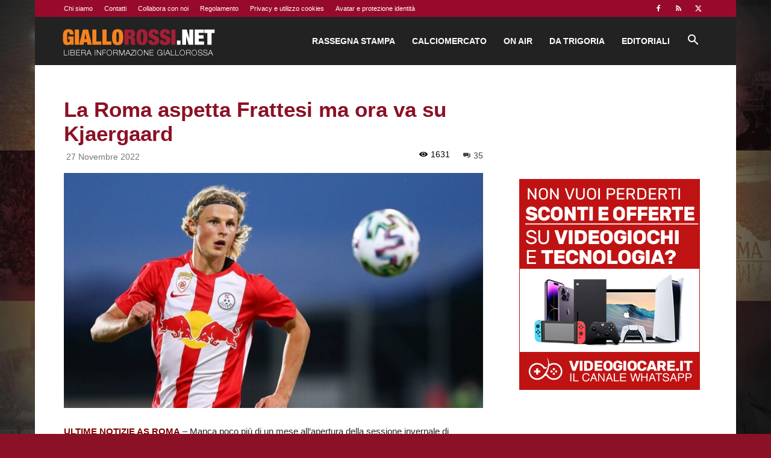

--- FILE ---
content_type: text/html; charset=UTF-8
request_url: https://www.giallorossi.net/la-roma-aspetta-frattesi-ma-ora-va-su-kjaergaard/
body_size: 312732
content:
<!doctype html >
<!--[if IE 8]>    <html class="ie8" lang="en"> <![endif]-->
<!--[if IE 9]>    <html class="ie9" lang="en"> <![endif]-->
<!--[if gt IE 8]><!--> <html lang="it-IT"> <!--<![endif]-->
<head>
    <title>La Roma aspetta Frattesi ma ora va su Kjaergaard</title>
    <meta charset="UTF-8" />
    <meta name="viewport" content="width=device-width, initial-scale=1.0">
    <link rel="pingback" href="https://www.giallorossi.net/xmlrpc.php" />
    <meta name='robots' content='index, follow, max-image-preview:large, max-snippet:-1, max-video-preview:-1' />
<link rel="icon" type="image/png" href="https://www.giallorossi.net/wp-content/uploads/2019/10/favicon.png"><link rel="apple-touch-icon" sizes="152x152" href="https://www.giallorossi.net/wp-content/uploads/2019/12/ico152-tr.png"/>
	<!-- This site is optimized with the Yoast SEO plugin v26.7 - https://yoast.com/wordpress/plugins/seo/ -->
	<meta name="description" content="La Roma aspetta Frattesi ma ora va su Kjaergaard -" />
	<link rel="canonical" href="https://www.giallorossi.net/la-roma-aspetta-frattesi-ma-ora-va-su-kjaergaard/" />
	<meta property="og:locale" content="it_IT" />
	<meta property="og:type" content="article" />
	<meta property="og:title" content="La Roma aspetta Frattesi ma ora va su Kjaergaard" />
	<meta property="og:description" content="La Roma aspetta Frattesi ma ora va su Kjaergaard -" />
	<meta property="og:url" content="https://www.giallorossi.net/la-roma-aspetta-frattesi-ma-ora-va-su-kjaergaard/" />
	<meta property="og:site_name" content="Giallorossi.net | Notizie AS Roma, Calciomercato ed Esclusive" />
	<meta property="article:publisher" content="https://www.facebook.com/Giallorossi.net" />
	<meta property="article:published_time" content="2022-11-27T08:24:11+00:00" />
	<meta property="article:modified_time" content="2022-11-28T06:35:11+00:00" />
	<meta property="og:image" content="https://www.giallorossi.net/wp-content/uploads/2022/11/kjaergaard.jpg" />
	<meta property="og:image:width" content="1200" />
	<meta property="og:image:height" content="672" />
	<meta property="og:image:type" content="image/jpeg" />
	<meta name="author" content="Giallorossi.net" />
	<meta name="twitter:card" content="summary_large_image" />
	<meta name="twitter:creator" content="@g_iallorossi" />
	<meta name="twitter:site" content="@g_iallorossi" />
	<meta name="twitter:label1" content="Scritto da" />
	<meta name="twitter:data1" content="Giallorossi.net" />
	<meta name="twitter:label2" content="Tempo di lettura stimato" />
	<meta name="twitter:data2" content="1 minuto" />
	<script type="application/ld+json" class="yoast-schema-graph">{"@context":"https://schema.org","@graph":[{"@type":"Article","@id":"https://www.giallorossi.net/la-roma-aspetta-frattesi-ma-ora-va-su-kjaergaard/#article","isPartOf":{"@id":"https://www.giallorossi.net/la-roma-aspetta-frattesi-ma-ora-va-su-kjaergaard/"},"author":{"name":"Giallorossi.net","@id":"https://www.giallorossi.net/#/schema/person/039a6bb9ab39d7a3a2bc85ba83d43b15"},"headline":"La Roma aspetta Frattesi ma ora va su Kjaergaard","datePublished":"2022-11-27T08:24:11+00:00","dateModified":"2022-11-28T06:35:11+00:00","mainEntityOfPage":{"@id":"https://www.giallorossi.net/la-roma-aspetta-frattesi-ma-ora-va-su-kjaergaard/"},"wordCount":182,"commentCount":35,"publisher":{"@id":"https://www.giallorossi.net/#organization"},"image":{"@id":"https://www.giallorossi.net/la-roma-aspetta-frattesi-ma-ora-va-su-kjaergaard/#primaryimage"},"thumbnailUrl":"https://www.giallorossi.net/wp-content/uploads/2022/11/kjaergaard.jpg","articleSection":["Calciomercato","Rassegna stampa"],"inLanguage":"it-IT","potentialAction":[{"@type":"CommentAction","name":"Comment","target":["https://www.giallorossi.net/la-roma-aspetta-frattesi-ma-ora-va-su-kjaergaard/#respond"]}]},{"@type":"WebPage","@id":"https://www.giallorossi.net/la-roma-aspetta-frattesi-ma-ora-va-su-kjaergaard/","url":"https://www.giallorossi.net/la-roma-aspetta-frattesi-ma-ora-va-su-kjaergaard/","name":"La Roma aspetta Frattesi ma ora va su Kjaergaard","isPartOf":{"@id":"https://www.giallorossi.net/#website"},"primaryImageOfPage":{"@id":"https://www.giallorossi.net/la-roma-aspetta-frattesi-ma-ora-va-su-kjaergaard/#primaryimage"},"image":{"@id":"https://www.giallorossi.net/la-roma-aspetta-frattesi-ma-ora-va-su-kjaergaard/#primaryimage"},"thumbnailUrl":"https://www.giallorossi.net/wp-content/uploads/2022/11/kjaergaard.jpg","datePublished":"2022-11-27T08:24:11+00:00","dateModified":"2022-11-28T06:35:11+00:00","description":"La Roma aspetta Frattesi ma ora va su Kjaergaard -","breadcrumb":{"@id":"https://www.giallorossi.net/la-roma-aspetta-frattesi-ma-ora-va-su-kjaergaard/#breadcrumb"},"inLanguage":"it-IT","potentialAction":[{"@type":"ReadAction","target":["https://www.giallorossi.net/la-roma-aspetta-frattesi-ma-ora-va-su-kjaergaard/"]}]},{"@type":"ImageObject","inLanguage":"it-IT","@id":"https://www.giallorossi.net/la-roma-aspetta-frattesi-ma-ora-va-su-kjaergaard/#primaryimage","url":"https://www.giallorossi.net/wp-content/uploads/2022/11/kjaergaard.jpg","contentUrl":"https://www.giallorossi.net/wp-content/uploads/2022/11/kjaergaard.jpg","width":1200,"height":672},{"@type":"BreadcrumbList","@id":"https://www.giallorossi.net/la-roma-aspetta-frattesi-ma-ora-va-su-kjaergaard/#breadcrumb","itemListElement":[{"@type":"ListItem","position":1,"name":"Home","item":"https://www.giallorossi.net/"},{"@type":"ListItem","position":2,"name":"La Roma aspetta Frattesi ma ora va su Kjaergaard"}]},{"@type":"WebSite","@id":"https://www.giallorossi.net/#website","url":"https://www.giallorossi.net/","name":"Giallorossi.net: Notizie AS Roma, Calciomercato ed Esclusive","description":"Ultime notizie AS Roma: calciomercato, formazioni, risultati, video, cronaca, interviste e aggiornamenti in tempo reale","publisher":{"@id":"https://www.giallorossi.net/#organization"},"potentialAction":[{"@type":"SearchAction","target":{"@type":"EntryPoint","urlTemplate":"https://www.giallorossi.net/?s={search_term_string}"},"query-input":{"@type":"PropertyValueSpecification","valueRequired":true,"valueName":"search_term_string"}}],"inLanguage":"it-IT"},{"@type":"Organization","@id":"https://www.giallorossi.net/#organization","name":"Giallorossi.net: Notizie AS Roma, Calciomercato ed Esclusive","url":"https://www.giallorossi.net/","logo":{"@type":"ImageObject","inLanguage":"it-IT","@id":"https://www.giallorossi.net/#/schema/logo/image/","url":"https://www.giallorossi.net/wp-content/uploads/2012/09/logo-gr.jpg","contentUrl":"https://www.giallorossi.net/wp-content/uploads/2012/09/logo-gr.jpg","width":436,"height":436,"caption":"Giallorossi.net: Notizie AS Roma, Calciomercato ed Esclusive"},"image":{"@id":"https://www.giallorossi.net/#/schema/logo/image/"},"sameAs":["https://www.facebook.com/Giallorossi.net","https://x.com/g_iallorossi"]},{"@type":"Person","@id":"https://www.giallorossi.net/#/schema/person/039a6bb9ab39d7a3a2bc85ba83d43b15","name":"Giallorossi.net","image":{"@type":"ImageObject","inLanguage":"it-IT","@id":"https://www.giallorossi.net/#/schema/person/image/","url":"https://secure.gravatar.com/avatar/dca5f0115070c6308e1a4b85965b8b874e2aa84cb68404fa88cda03a72a5c714?s=96&d=mm&r=g","contentUrl":"https://secure.gravatar.com/avatar/dca5f0115070c6308e1a4b85965b8b874e2aa84cb68404fa88cda03a72a5c714?s=96&d=mm&r=g","caption":"Giallorossi.net"},"description":"Laureato in Scienze della Comunicazione, indirizzo Giornalismo - Direttore Editoriale di Giallorossi.net - Direttore editoriale di LaRomaNews","sameAs":["http://www.giallorossi.net"],"url":"https://www.giallorossi.net/author/andrea/"}]}</script>
	<!-- / Yoast SEO plugin. -->


<link rel="alternate" type="application/rss+xml" title="Giallorossi.net | Notizie AS Roma, Calciomercato ed Esclusive &raquo; Feed" href="https://www.giallorossi.net/feed/" />
<link rel="alternate" type="application/rss+xml" title="Giallorossi.net | Notizie AS Roma, Calciomercato ed Esclusive &raquo; Feed dei commenti" href="https://www.giallorossi.net/comments/feed/" />
<link rel="alternate" type="application/rss+xml" title="Giallorossi.net | Notizie AS Roma, Calciomercato ed Esclusive &raquo; La Roma aspetta Frattesi ma ora va su Kjaergaard Feed dei commenti" href="https://www.giallorossi.net/la-roma-aspetta-frattesi-ma-ora-va-su-kjaergaard/feed/" />
<link rel="alternate" title="oEmbed (JSON)" type="application/json+oembed" href="https://www.giallorossi.net/wp-json/oembed/1.0/embed?url=https%3A%2F%2Fwww.giallorossi.net%2Fla-roma-aspetta-frattesi-ma-ora-va-su-kjaergaard%2F" />
<link rel="alternate" title="oEmbed (XML)" type="text/xml+oembed" href="https://www.giallorossi.net/wp-json/oembed/1.0/embed?url=https%3A%2F%2Fwww.giallorossi.net%2Fla-roma-aspetta-frattesi-ma-ora-va-su-kjaergaard%2F&#038;format=xml" />
<style id='wp-img-auto-sizes-contain-inline-css' type='text/css'>
img:is([sizes=auto i],[sizes^="auto," i]){contain-intrinsic-size:3000px 1500px}
/*# sourceURL=wp-img-auto-sizes-contain-inline-css */
</style>
<style id='wp-emoji-styles-inline-css' type='text/css'>

	img.wp-smiley, img.emoji {
		display: inline !important;
		border: none !important;
		box-shadow: none !important;
		height: 1em !important;
		width: 1em !important;
		margin: 0 0.07em !important;
		vertical-align: -0.1em !important;
		background: none !important;
		padding: 0 !important;
	}
/*# sourceURL=wp-emoji-styles-inline-css */
</style>
<style id='wp-block-library-inline-css' type='text/css'>
:root{--wp-block-synced-color:#7a00df;--wp-block-synced-color--rgb:122,0,223;--wp-bound-block-color:var(--wp-block-synced-color);--wp-editor-canvas-background:#ddd;--wp-admin-theme-color:#007cba;--wp-admin-theme-color--rgb:0,124,186;--wp-admin-theme-color-darker-10:#006ba1;--wp-admin-theme-color-darker-10--rgb:0,107,160.5;--wp-admin-theme-color-darker-20:#005a87;--wp-admin-theme-color-darker-20--rgb:0,90,135;--wp-admin-border-width-focus:2px}@media (min-resolution:192dpi){:root{--wp-admin-border-width-focus:1.5px}}.wp-element-button{cursor:pointer}:root .has-very-light-gray-background-color{background-color:#eee}:root .has-very-dark-gray-background-color{background-color:#313131}:root .has-very-light-gray-color{color:#eee}:root .has-very-dark-gray-color{color:#313131}:root .has-vivid-green-cyan-to-vivid-cyan-blue-gradient-background{background:linear-gradient(135deg,#00d084,#0693e3)}:root .has-purple-crush-gradient-background{background:linear-gradient(135deg,#34e2e4,#4721fb 50%,#ab1dfe)}:root .has-hazy-dawn-gradient-background{background:linear-gradient(135deg,#faaca8,#dad0ec)}:root .has-subdued-olive-gradient-background{background:linear-gradient(135deg,#fafae1,#67a671)}:root .has-atomic-cream-gradient-background{background:linear-gradient(135deg,#fdd79a,#004a59)}:root .has-nightshade-gradient-background{background:linear-gradient(135deg,#330968,#31cdcf)}:root .has-midnight-gradient-background{background:linear-gradient(135deg,#020381,#2874fc)}:root{--wp--preset--font-size--normal:16px;--wp--preset--font-size--huge:42px}.has-regular-font-size{font-size:1em}.has-larger-font-size{font-size:2.625em}.has-normal-font-size{font-size:var(--wp--preset--font-size--normal)}.has-huge-font-size{font-size:var(--wp--preset--font-size--huge)}.has-text-align-center{text-align:center}.has-text-align-left{text-align:left}.has-text-align-right{text-align:right}.has-fit-text{white-space:nowrap!important}#end-resizable-editor-section{display:none}.aligncenter{clear:both}.items-justified-left{justify-content:flex-start}.items-justified-center{justify-content:center}.items-justified-right{justify-content:flex-end}.items-justified-space-between{justify-content:space-between}.screen-reader-text{border:0;clip-path:inset(50%);height:1px;margin:-1px;overflow:hidden;padding:0;position:absolute;width:1px;word-wrap:normal!important}.screen-reader-text:focus{background-color:#ddd;clip-path:none;color:#444;display:block;font-size:1em;height:auto;left:5px;line-height:normal;padding:15px 23px 14px;text-decoration:none;top:5px;width:auto;z-index:100000}html :where(.has-border-color){border-style:solid}html :where([style*=border-top-color]){border-top-style:solid}html :where([style*=border-right-color]){border-right-style:solid}html :where([style*=border-bottom-color]){border-bottom-style:solid}html :where([style*=border-left-color]){border-left-style:solid}html :where([style*=border-width]){border-style:solid}html :where([style*=border-top-width]){border-top-style:solid}html :where([style*=border-right-width]){border-right-style:solid}html :where([style*=border-bottom-width]){border-bottom-style:solid}html :where([style*=border-left-width]){border-left-style:solid}html :where(img[class*=wp-image-]){height:auto;max-width:100%}:where(figure){margin:0 0 1em}html :where(.is-position-sticky){--wp-admin--admin-bar--position-offset:var(--wp-admin--admin-bar--height,0px)}@media screen and (max-width:600px){html :where(.is-position-sticky){--wp-admin--admin-bar--position-offset:0px}}

/*# sourceURL=wp-block-library-inline-css */
</style><style id='global-styles-inline-css' type='text/css'>
:root{--wp--preset--aspect-ratio--square: 1;--wp--preset--aspect-ratio--4-3: 4/3;--wp--preset--aspect-ratio--3-4: 3/4;--wp--preset--aspect-ratio--3-2: 3/2;--wp--preset--aspect-ratio--2-3: 2/3;--wp--preset--aspect-ratio--16-9: 16/9;--wp--preset--aspect-ratio--9-16: 9/16;--wp--preset--color--black: #000000;--wp--preset--color--cyan-bluish-gray: #abb8c3;--wp--preset--color--white: #ffffff;--wp--preset--color--pale-pink: #f78da7;--wp--preset--color--vivid-red: #cf2e2e;--wp--preset--color--luminous-vivid-orange: #ff6900;--wp--preset--color--luminous-vivid-amber: #fcb900;--wp--preset--color--light-green-cyan: #7bdcb5;--wp--preset--color--vivid-green-cyan: #00d084;--wp--preset--color--pale-cyan-blue: #8ed1fc;--wp--preset--color--vivid-cyan-blue: #0693e3;--wp--preset--color--vivid-purple: #9b51e0;--wp--preset--gradient--vivid-cyan-blue-to-vivid-purple: linear-gradient(135deg,rgb(6,147,227) 0%,rgb(155,81,224) 100%);--wp--preset--gradient--light-green-cyan-to-vivid-green-cyan: linear-gradient(135deg,rgb(122,220,180) 0%,rgb(0,208,130) 100%);--wp--preset--gradient--luminous-vivid-amber-to-luminous-vivid-orange: linear-gradient(135deg,rgb(252,185,0) 0%,rgb(255,105,0) 100%);--wp--preset--gradient--luminous-vivid-orange-to-vivid-red: linear-gradient(135deg,rgb(255,105,0) 0%,rgb(207,46,46) 100%);--wp--preset--gradient--very-light-gray-to-cyan-bluish-gray: linear-gradient(135deg,rgb(238,238,238) 0%,rgb(169,184,195) 100%);--wp--preset--gradient--cool-to-warm-spectrum: linear-gradient(135deg,rgb(74,234,220) 0%,rgb(151,120,209) 20%,rgb(207,42,186) 40%,rgb(238,44,130) 60%,rgb(251,105,98) 80%,rgb(254,248,76) 100%);--wp--preset--gradient--blush-light-purple: linear-gradient(135deg,rgb(255,206,236) 0%,rgb(152,150,240) 100%);--wp--preset--gradient--blush-bordeaux: linear-gradient(135deg,rgb(254,205,165) 0%,rgb(254,45,45) 50%,rgb(107,0,62) 100%);--wp--preset--gradient--luminous-dusk: linear-gradient(135deg,rgb(255,203,112) 0%,rgb(199,81,192) 50%,rgb(65,88,208) 100%);--wp--preset--gradient--pale-ocean: linear-gradient(135deg,rgb(255,245,203) 0%,rgb(182,227,212) 50%,rgb(51,167,181) 100%);--wp--preset--gradient--electric-grass: linear-gradient(135deg,rgb(202,248,128) 0%,rgb(113,206,126) 100%);--wp--preset--gradient--midnight: linear-gradient(135deg,rgb(2,3,129) 0%,rgb(40,116,252) 100%);--wp--preset--font-size--small: 11px;--wp--preset--font-size--medium: 20px;--wp--preset--font-size--large: 32px;--wp--preset--font-size--x-large: 42px;--wp--preset--font-size--regular: 15px;--wp--preset--font-size--larger: 50px;--wp--preset--spacing--20: 0.44rem;--wp--preset--spacing--30: 0.67rem;--wp--preset--spacing--40: 1rem;--wp--preset--spacing--50: 1.5rem;--wp--preset--spacing--60: 2.25rem;--wp--preset--spacing--70: 3.38rem;--wp--preset--spacing--80: 5.06rem;--wp--preset--shadow--natural: 6px 6px 9px rgba(0, 0, 0, 0.2);--wp--preset--shadow--deep: 12px 12px 50px rgba(0, 0, 0, 0.4);--wp--preset--shadow--sharp: 6px 6px 0px rgba(0, 0, 0, 0.2);--wp--preset--shadow--outlined: 6px 6px 0px -3px rgb(255, 255, 255), 6px 6px rgb(0, 0, 0);--wp--preset--shadow--crisp: 6px 6px 0px rgb(0, 0, 0);}:where(.is-layout-flex){gap: 0.5em;}:where(.is-layout-grid){gap: 0.5em;}body .is-layout-flex{display: flex;}.is-layout-flex{flex-wrap: wrap;align-items: center;}.is-layout-flex > :is(*, div){margin: 0;}body .is-layout-grid{display: grid;}.is-layout-grid > :is(*, div){margin: 0;}:where(.wp-block-columns.is-layout-flex){gap: 2em;}:where(.wp-block-columns.is-layout-grid){gap: 2em;}:where(.wp-block-post-template.is-layout-flex){gap: 1.25em;}:where(.wp-block-post-template.is-layout-grid){gap: 1.25em;}.has-black-color{color: var(--wp--preset--color--black) !important;}.has-cyan-bluish-gray-color{color: var(--wp--preset--color--cyan-bluish-gray) !important;}.has-white-color{color: var(--wp--preset--color--white) !important;}.has-pale-pink-color{color: var(--wp--preset--color--pale-pink) !important;}.has-vivid-red-color{color: var(--wp--preset--color--vivid-red) !important;}.has-luminous-vivid-orange-color{color: var(--wp--preset--color--luminous-vivid-orange) !important;}.has-luminous-vivid-amber-color{color: var(--wp--preset--color--luminous-vivid-amber) !important;}.has-light-green-cyan-color{color: var(--wp--preset--color--light-green-cyan) !important;}.has-vivid-green-cyan-color{color: var(--wp--preset--color--vivid-green-cyan) !important;}.has-pale-cyan-blue-color{color: var(--wp--preset--color--pale-cyan-blue) !important;}.has-vivid-cyan-blue-color{color: var(--wp--preset--color--vivid-cyan-blue) !important;}.has-vivid-purple-color{color: var(--wp--preset--color--vivid-purple) !important;}.has-black-background-color{background-color: var(--wp--preset--color--black) !important;}.has-cyan-bluish-gray-background-color{background-color: var(--wp--preset--color--cyan-bluish-gray) !important;}.has-white-background-color{background-color: var(--wp--preset--color--white) !important;}.has-pale-pink-background-color{background-color: var(--wp--preset--color--pale-pink) !important;}.has-vivid-red-background-color{background-color: var(--wp--preset--color--vivid-red) !important;}.has-luminous-vivid-orange-background-color{background-color: var(--wp--preset--color--luminous-vivid-orange) !important;}.has-luminous-vivid-amber-background-color{background-color: var(--wp--preset--color--luminous-vivid-amber) !important;}.has-light-green-cyan-background-color{background-color: var(--wp--preset--color--light-green-cyan) !important;}.has-vivid-green-cyan-background-color{background-color: var(--wp--preset--color--vivid-green-cyan) !important;}.has-pale-cyan-blue-background-color{background-color: var(--wp--preset--color--pale-cyan-blue) !important;}.has-vivid-cyan-blue-background-color{background-color: var(--wp--preset--color--vivid-cyan-blue) !important;}.has-vivid-purple-background-color{background-color: var(--wp--preset--color--vivid-purple) !important;}.has-black-border-color{border-color: var(--wp--preset--color--black) !important;}.has-cyan-bluish-gray-border-color{border-color: var(--wp--preset--color--cyan-bluish-gray) !important;}.has-white-border-color{border-color: var(--wp--preset--color--white) !important;}.has-pale-pink-border-color{border-color: var(--wp--preset--color--pale-pink) !important;}.has-vivid-red-border-color{border-color: var(--wp--preset--color--vivid-red) !important;}.has-luminous-vivid-orange-border-color{border-color: var(--wp--preset--color--luminous-vivid-orange) !important;}.has-luminous-vivid-amber-border-color{border-color: var(--wp--preset--color--luminous-vivid-amber) !important;}.has-light-green-cyan-border-color{border-color: var(--wp--preset--color--light-green-cyan) !important;}.has-vivid-green-cyan-border-color{border-color: var(--wp--preset--color--vivid-green-cyan) !important;}.has-pale-cyan-blue-border-color{border-color: var(--wp--preset--color--pale-cyan-blue) !important;}.has-vivid-cyan-blue-border-color{border-color: var(--wp--preset--color--vivid-cyan-blue) !important;}.has-vivid-purple-border-color{border-color: var(--wp--preset--color--vivid-purple) !important;}.has-vivid-cyan-blue-to-vivid-purple-gradient-background{background: var(--wp--preset--gradient--vivid-cyan-blue-to-vivid-purple) !important;}.has-light-green-cyan-to-vivid-green-cyan-gradient-background{background: var(--wp--preset--gradient--light-green-cyan-to-vivid-green-cyan) !important;}.has-luminous-vivid-amber-to-luminous-vivid-orange-gradient-background{background: var(--wp--preset--gradient--luminous-vivid-amber-to-luminous-vivid-orange) !important;}.has-luminous-vivid-orange-to-vivid-red-gradient-background{background: var(--wp--preset--gradient--luminous-vivid-orange-to-vivid-red) !important;}.has-very-light-gray-to-cyan-bluish-gray-gradient-background{background: var(--wp--preset--gradient--very-light-gray-to-cyan-bluish-gray) !important;}.has-cool-to-warm-spectrum-gradient-background{background: var(--wp--preset--gradient--cool-to-warm-spectrum) !important;}.has-blush-light-purple-gradient-background{background: var(--wp--preset--gradient--blush-light-purple) !important;}.has-blush-bordeaux-gradient-background{background: var(--wp--preset--gradient--blush-bordeaux) !important;}.has-luminous-dusk-gradient-background{background: var(--wp--preset--gradient--luminous-dusk) !important;}.has-pale-ocean-gradient-background{background: var(--wp--preset--gradient--pale-ocean) !important;}.has-electric-grass-gradient-background{background: var(--wp--preset--gradient--electric-grass) !important;}.has-midnight-gradient-background{background: var(--wp--preset--gradient--midnight) !important;}.has-small-font-size{font-size: var(--wp--preset--font-size--small) !important;}.has-medium-font-size{font-size: var(--wp--preset--font-size--medium) !important;}.has-large-font-size{font-size: var(--wp--preset--font-size--large) !important;}.has-x-large-font-size{font-size: var(--wp--preset--font-size--x-large) !important;}
/*# sourceURL=global-styles-inline-css */
</style>

<style id='classic-theme-styles-inline-css' type='text/css'>
/*! This file is auto-generated */
.wp-block-button__link{color:#fff;background-color:#32373c;border-radius:9999px;box-shadow:none;text-decoration:none;padding:calc(.667em + 2px) calc(1.333em + 2px);font-size:1.125em}.wp-block-file__button{background:#32373c;color:#fff;text-decoration:none}
/*# sourceURL=/wp-includes/css/classic-themes.min.css */
</style>
<link rel='stylesheet' id='widgetopts-styles-css' href='https://www.giallorossi.net/wp-content/plugins/widget-options/assets/css/widget-options.css?ver=4.1.3' type='text/css' media='all' />
<link rel='stylesheet' id='wp-ulike-css' href='https://www.giallorossi.net/wp-content/plugins/wp-ulike/assets/css/wp-ulike.min.css?ver=4.8.2' type='text/css' media='all' />
<link rel='stylesheet' id='wp-ulike-pro-css' href='https://www.giallorossi.net/wp-content/plugins/wp-ulike-pro/public/assets/css/wp-ulike-pro.min.css?ver=2.0.0' type='text/css' media='all' />
<link rel='stylesheet' id='td-plugin-multi-purpose-css' href='https://www.giallorossi.net/wp-content/plugins/td-composer/td-multi-purpose/style.css?ver=7cd248d7ca13c255207c3f8b916c3f00' type='text/css' media='all' />
<link rel='stylesheet' id='td-theme-css' href='https://www.giallorossi.net/wp-content/themes/Newspaper/style.css?ver=12.7.3' type='text/css' media='all' />
<style id='td-theme-inline-css' type='text/css'>@media (max-width:767px){.td-header-desktop-wrap{display:none}}@media (min-width:767px){.td-header-mobile-wrap{display:none}}</style>
<link rel='stylesheet' id='__EPYT__style-css' href='https://www.giallorossi.net/wp-content/plugins/youtube-embed-plus/styles/ytprefs.min.css?ver=14.2.4' type='text/css' media='all' />
<style id='__EPYT__style-inline-css' type='text/css'>

                .epyt-gallery-thumb {
                        width: 33.333%;
                }
                
/*# sourceURL=__EPYT__style-inline-css */
</style>
<link rel='stylesheet' id='td-legacy-framework-front-style-css' href='https://www.giallorossi.net/wp-content/plugins/td-composer/legacy/Newspaper/assets/css/td_legacy_main.css?ver=7cd248d7ca13c255207c3f8b916c3f00' type='text/css' media='all' />
<link rel='stylesheet' id='td-standard-pack-framework-front-style-css' href='https://www.giallorossi.net/wp-content/plugins/td-standard-pack/Newspaper/assets/css/td_standard_pack_main.css?ver=c12e6da63ed2f212e87e44e5e9b9a302' type='text/css' media='all' />
<link rel='stylesheet' id='tdb_style_cloud_templates_front-css' href='https://www.giallorossi.net/wp-content/plugins/td-cloud-library/assets/css/tdb_main.css?ver=6127d3b6131f900b2e62bb855b13dc3b' type='text/css' media='all' />
<script type="text/javascript" src="https://www.giallorossi.net/wp-includes/js/jquery/jquery.min.js?ver=3.7.1" id="jquery-core-js"></script>
<script type="text/javascript" src="https://www.giallorossi.net/wp-includes/js/jquery/jquery-migrate.min.js?ver=3.4.1" id="jquery-migrate-js"></script>
<script type="text/javascript" id="__ytprefs__-js-extra">
/* <![CDATA[ */
var _EPYT_ = {"ajaxurl":"https://www.giallorossi.net/wp-admin/admin-ajax.php","security":"472e3e9a6d","gallery_scrolloffset":"20","eppathtoscripts":"https://www.giallorossi.net/wp-content/plugins/youtube-embed-plus/scripts/","eppath":"https://www.giallorossi.net/wp-content/plugins/youtube-embed-plus/","epresponsiveselector":"[\"iframe.__youtube_prefs_widget__\"]","epdovol":"1","version":"14.2.4","evselector":"iframe.__youtube_prefs__[src], iframe[src*=\"youtube.com/embed/\"], iframe[src*=\"youtube-nocookie.com/embed/\"]","ajax_compat":"","maxres_facade":"eager","ytapi_load":"light","pause_others":"","stopMobileBuffer":"1","facade_mode":"","not_live_on_channel":""};
//# sourceURL=__ytprefs__-js-extra
/* ]]> */
</script>
<script type="text/javascript" src="https://www.giallorossi.net/wp-content/plugins/youtube-embed-plus/scripts/ytprefs.min.js?ver=14.2.4" id="__ytprefs__-js"></script>
<link rel="https://api.w.org/" href="https://www.giallorossi.net/wp-json/" /><link rel="alternate" title="JSON" type="application/json" href="https://www.giallorossi.net/wp-json/wp/v2/posts/272918" /><link rel="EditURI" type="application/rsd+xml" title="RSD" href="https://www.giallorossi.net/xmlrpc.php?rsd" />
<meta name="generator" content="WordPress 6.9" />
<link rel='shortlink' href='https://www.giallorossi.net/?p=272918' />
    <script>
        window.tdb_global_vars = {"wpRestUrl":"https:\/\/www.giallorossi.net\/wp-json\/","permalinkStructure":"\/%postname%\/"};
        window.tdb_p_autoload_vars = {"isAjax":false,"isAdminBarShowing":false,"autoloadStatus":"off","origPostEditUrl":null};
    </script>
    
    <style id="tdb-global-colors">:root{--accent-color:#fff}</style>

    
	<link rel="amphtml" href="https://www.giallorossi.net/la-roma-aspetta-frattesi-ma-ora-va-su-kjaergaard/?amp">
<!-- JS generated by theme -->

<script type="text/javascript" id="td-generated-header-js">
    
    

	    var tdBlocksArray = []; //here we store all the items for the current page

	    // td_block class - each ajax block uses a object of this class for requests
	    function tdBlock() {
		    this.id = '';
		    this.block_type = 1; //block type id (1-234 etc)
		    this.atts = '';
		    this.td_column_number = '';
		    this.td_current_page = 1; //
		    this.post_count = 0; //from wp
		    this.found_posts = 0; //from wp
		    this.max_num_pages = 0; //from wp
		    this.td_filter_value = ''; //current live filter value
		    this.is_ajax_running = false;
		    this.td_user_action = ''; // load more or infinite loader (used by the animation)
		    this.header_color = '';
		    this.ajax_pagination_infinite_stop = ''; //show load more at page x
	    }

        // td_js_generator - mini detector
        ( function () {
            var htmlTag = document.getElementsByTagName("html")[0];

	        if ( navigator.userAgent.indexOf("MSIE 10.0") > -1 ) {
                htmlTag.className += ' ie10';
            }

            if ( !!navigator.userAgent.match(/Trident.*rv\:11\./) ) {
                htmlTag.className += ' ie11';
            }

	        if ( navigator.userAgent.indexOf("Edge") > -1 ) {
                htmlTag.className += ' ieEdge';
            }

            if ( /(iPad|iPhone|iPod)/g.test(navigator.userAgent) ) {
                htmlTag.className += ' td-md-is-ios';
            }

            var user_agent = navigator.userAgent.toLowerCase();
            if ( user_agent.indexOf("android") > -1 ) {
                htmlTag.className += ' td-md-is-android';
            }

            if ( -1 !== navigator.userAgent.indexOf('Mac OS X')  ) {
                htmlTag.className += ' td-md-is-os-x';
            }

            if ( /chrom(e|ium)/.test(navigator.userAgent.toLowerCase()) ) {
               htmlTag.className += ' td-md-is-chrome';
            }

            if ( -1 !== navigator.userAgent.indexOf('Firefox') ) {
                htmlTag.className += ' td-md-is-firefox';
            }

            if ( -1 !== navigator.userAgent.indexOf('Safari') && -1 === navigator.userAgent.indexOf('Chrome') ) {
                htmlTag.className += ' td-md-is-safari';
            }

            if( -1 !== navigator.userAgent.indexOf('IEMobile') ){
                htmlTag.className += ' td-md-is-iemobile';
            }

        })();

        var tdLocalCache = {};

        ( function () {
            "use strict";

            tdLocalCache = {
                data: {},
                remove: function (resource_id) {
                    delete tdLocalCache.data[resource_id];
                },
                exist: function (resource_id) {
                    return tdLocalCache.data.hasOwnProperty(resource_id) && tdLocalCache.data[resource_id] !== null;
                },
                get: function (resource_id) {
                    return tdLocalCache.data[resource_id];
                },
                set: function (resource_id, cachedData) {
                    tdLocalCache.remove(resource_id);
                    tdLocalCache.data[resource_id] = cachedData;
                }
            };
        })();

    
    
var td_viewport_interval_list=[{"limitBottom":767,"sidebarWidth":228},{"limitBottom":1018,"sidebarWidth":300},{"limitBottom":1140,"sidebarWidth":324}];
var tdc_is_installed="yes";
var tdc_domain_active=false;
var td_ajax_url="https:\/\/www.giallorossi.net\/wp-admin\/admin-ajax.php?td_theme_name=Newspaper&v=12.7.3";
var td_get_template_directory_uri="https:\/\/www.giallorossi.net\/wp-content\/plugins\/td-composer\/legacy\/common";
var tds_snap_menu="";
var tds_logo_on_sticky="";
var tds_header_style="6";
var td_please_wait="Per favore attendi...";
var td_email_user_pass_incorrect="Utente o password errata!";
var td_email_user_incorrect="Email o Username errati!";
var td_email_incorrect="Email non corretta!";
var td_user_incorrect="Username incorrect!";
var td_email_user_empty="Email or username empty!";
var td_pass_empty="Pass empty!";
var td_pass_pattern_incorrect="Invalid Pass Pattern!";
var td_retype_pass_incorrect="Retyped Pass incorrect!";
var tds_more_articles_on_post_enable="";
var tds_more_articles_on_post_time_to_wait="";
var tds_more_articles_on_post_pages_distance_from_top=0;
var tds_captcha="";
var tds_theme_color_site_wide="#8b1126";
var tds_smart_sidebar="";
var tdThemeName="Newspaper";
var tdThemeNameWl="Newspaper";
var td_magnific_popup_translation_tPrev="Precedente (Freccia Sinistra)";
var td_magnific_popup_translation_tNext="Successivo (tasto freccia destra)";
var td_magnific_popup_translation_tCounter="%curr% di %total%";
var td_magnific_popup_translation_ajax_tError="Il contenuto di %url% non pu\u00f2 essere caricato.";
var td_magnific_popup_translation_image_tError="L'immagine #%curr% non pu\u00f2 essere caricata";
var tdBlockNonce="d9a2a463b6";
var tdMobileMenu="enabled";
var tdMobileSearch="enabled";
var tdDateNamesI18n={"month_names":["Gennaio","Febbraio","Marzo","Aprile","Maggio","Giugno","Luglio","Agosto","Settembre","Ottobre","Novembre","Dicembre"],"month_names_short":["Gen","Feb","Mar","Apr","Mag","Giu","Lug","Ago","Set","Ott","Nov","Dic"],"day_names":["domenica","luned\u00ec","marted\u00ec","mercoled\u00ec","gioved\u00ec","venerd\u00ec","sabato"],"day_names_short":["Dom","Lun","Mar","Mer","Gio","Ven","Sab"]};
var td_w3_object_cache_enabled_for_wp_admin=false;
var tdb_modal_confirm="Save";
var tdb_modal_cancel="Cancel";
var tdb_modal_confirm_alt="Yes";
var tdb_modal_cancel_alt="No";
var td_deploy_mode="deploy";
var td_ad_background_click_link="";
var td_ad_background_click_target="";
</script>


<!-- Header style compiled by theme -->

<style>.td-page-content .widgettitle{color:#fff}.td-page-title,.td-category-title-holder .td-page-title{font-family:"Helvetica Neue",Helvetica,Arial,sans-serif;font-size:35px;line-height:40px;font-weight:bold}:root{--td_theme_color:#8b1126;--td_slider_text:rgba(139,17,38,0.7);--td_mobile_gradient_one_mob:#222222;--td_mobile_gradient_two_mob:#222222;--td_mobile_text_active_color:#d8941e;--td_page_title_color:#8b1126;--td_page_h_color:#8b1126}.td-header-style-12 .td-header-menu-wrap-full,.td-header-style-12 .td-affix,.td-grid-style-1.td-hover-1 .td-big-grid-post:hover .td-post-category,.td-grid-style-5.td-hover-1 .td-big-grid-post:hover .td-post-category,.td_category_template_3 .td-current-sub-category,.td_category_template_8 .td-category-header .td-category a.td-current-sub-category,.td_category_template_4 .td-category-siblings .td-category a:hover,.td_block_big_grid_9.td-grid-style-1 .td-post-category,.td_block_big_grid_9.td-grid-style-5 .td-post-category,.td-grid-style-6.td-hover-1 .td-module-thumb:after,.tdm-menu-active-style5 .td-header-menu-wrap .sf-menu>.current-menu-item>a,.tdm-menu-active-style5 .td-header-menu-wrap .sf-menu>.current-menu-ancestor>a,.tdm-menu-active-style5 .td-header-menu-wrap .sf-menu>.current-category-ancestor>a,.tdm-menu-active-style5 .td-header-menu-wrap .sf-menu>li>a:hover,.tdm-menu-active-style5 .td-header-menu-wrap .sf-menu>.sfHover>a{background-color:#8b1126}.td_mega_menu_sub_cats .cur-sub-cat,.td-mega-span h3 a:hover,.td_mod_mega_menu:hover .entry-title a,.header-search-wrap .result-msg a:hover,.td-header-top-menu .td-drop-down-search .td_module_wrap:hover .entry-title a,.td-header-top-menu .td-icon-search:hover,.td-header-wrap .result-msg a:hover,.top-header-menu li a:hover,.top-header-menu .current-menu-item>a,.top-header-menu .current-menu-ancestor>a,.top-header-menu .current-category-ancestor>a,.td-social-icon-wrap>a:hover,.td-header-sp-top-widget .td-social-icon-wrap a:hover,.td_mod_related_posts:hover h3>a,.td-post-template-11 .td-related-title .td-related-left:hover,.td-post-template-11 .td-related-title .td-related-right:hover,.td-post-template-11 .td-related-title .td-cur-simple-item,.td-post-template-11 .td_block_related_posts .td-next-prev-wrap a:hover,.td-category-header .td-pulldown-category-filter-link:hover,.td-category-siblings .td-subcat-dropdown a:hover,.td-category-siblings .td-subcat-dropdown a.td-current-sub-category,.footer-text-wrap .footer-email-wrap a,.footer-social-wrap a:hover,.td_module_17 .td-read-more a:hover,.td_module_18 .td-read-more a:hover,.td_module_19 .td-post-author-name a:hover,.td-pulldown-syle-2 .td-subcat-dropdown:hover .td-subcat-more span,.td-pulldown-syle-2 .td-subcat-dropdown:hover .td-subcat-more i,.td-pulldown-syle-3 .td-subcat-dropdown:hover .td-subcat-more span,.td-pulldown-syle-3 .td-subcat-dropdown:hover .td-subcat-more i,.tdm-menu-active-style3 .tdm-header.td-header-wrap .sf-menu>.current-category-ancestor>a,.tdm-menu-active-style3 .tdm-header.td-header-wrap .sf-menu>.current-menu-ancestor>a,.tdm-menu-active-style3 .tdm-header.td-header-wrap .sf-menu>.current-menu-item>a,.tdm-menu-active-style3 .tdm-header.td-header-wrap .sf-menu>.sfHover>a,.tdm-menu-active-style3 .tdm-header.td-header-wrap .sf-menu>li>a:hover{color:#8b1126}.td-mega-menu-page .wpb_content_element ul li a:hover,.td-theme-wrap .td-aj-search-results .td_module_wrap:hover .entry-title a,.td-theme-wrap .header-search-wrap .result-msg a:hover{color:#8b1126!important}.td_category_template_8 .td-category-header .td-category a.td-current-sub-category,.td_category_template_4 .td-category-siblings .td-category a:hover,.tdm-menu-active-style4 .tdm-header .sf-menu>.current-menu-item>a,.tdm-menu-active-style4 .tdm-header .sf-menu>.current-menu-ancestor>a,.tdm-menu-active-style4 .tdm-header .sf-menu>.current-category-ancestor>a,.tdm-menu-active-style4 .tdm-header .sf-menu>li>a:hover,.tdm-menu-active-style4 .tdm-header .sf-menu>.sfHover>a{border-color:#8b1126}.td-header-wrap .td-header-top-menu-full,.td-header-wrap .top-header-menu .sub-menu,.tdm-header-style-1.td-header-wrap .td-header-top-menu-full,.tdm-header-style-1.td-header-wrap .top-header-menu .sub-menu,.tdm-header-style-2.td-header-wrap .td-header-top-menu-full,.tdm-header-style-2.td-header-wrap .top-header-menu .sub-menu,.tdm-header-style-3.td-header-wrap .td-header-top-menu-full,.tdm-header-style-3.td-header-wrap .top-header-menu .sub-menu{background-color:#980a2b}.td-header-style-8 .td-header-top-menu-full{background-color:transparent}.td-header-style-8 .td-header-top-menu-full .td-header-top-menu{background-color:#980a2b;padding-left:15px;padding-right:15px}.td-header-wrap .td-header-top-menu-full .td-header-top-menu,.td-header-wrap .td-header-top-menu-full{border-bottom:none}.td-header-top-menu,.td-header-top-menu a,.td-header-wrap .td-header-top-menu-full .td-header-top-menu,.td-header-wrap .td-header-top-menu-full a,.td-header-style-8 .td-header-top-menu,.td-header-style-8 .td-header-top-menu a,.td-header-top-menu .td-drop-down-search .entry-title a{color:#ffffff}.td-header-wrap .td-header-menu-wrap-full,.td-header-menu-wrap.td-affix,.td-header-style-3 .td-header-main-menu,.td-header-style-3 .td-affix .td-header-main-menu,.td-header-style-4 .td-header-main-menu,.td-header-style-4 .td-affix .td-header-main-menu,.td-header-style-8 .td-header-menu-wrap.td-affix,.td-header-style-8 .td-header-top-menu-full{background-color:#222222}.td-boxed-layout .td-header-style-3 .td-header-menu-wrap,.td-boxed-layout .td-header-style-4 .td-header-menu-wrap,.td-header-style-3 .td_stretch_content .td-header-menu-wrap,.td-header-style-4 .td_stretch_content .td-header-menu-wrap{background-color:#222222!important}@media (min-width:1019px){.td-header-style-1 .td-header-sp-recs,.td-header-style-1 .td-header-sp-logo{margin-bottom:28px}}@media (min-width:768px) and (max-width:1018px){.td-header-style-1 .td-header-sp-recs,.td-header-style-1 .td-header-sp-logo{margin-bottom:14px}}.td-header-style-7 .td-header-top-menu{border-bottom:none}.td-header-wrap .td-header-menu-wrap .sf-menu>li>a,.td-header-wrap .td-header-menu-social .td-social-icon-wrap a,.td-header-style-4 .td-header-menu-social .td-social-icon-wrap i,.td-header-style-5 .td-header-menu-social .td-social-icon-wrap i,.td-header-style-6 .td-header-menu-social .td-social-icon-wrap i,.td-header-style-12 .td-header-menu-social .td-social-icon-wrap i,.td-header-wrap .header-search-wrap #td-header-search-button .td-icon-search{color:#ffffff}.td-header-wrap .td-header-menu-social+.td-search-wrapper #td-header-search-button:before{background-color:#ffffff}.post .td-post-header .entry-title{color:#8b1126}.td_module_15 .entry-title a{color:#8b1126}.td-post-content h1,.td-post-content h2,.td-post-content h3,.td-post-content h4,.td-post-content h5,.td-post-content h6{color:#8b1126}.post .td-post-header .entry-title{font-family:"Helvetica Neue",Helvetica,Arial,sans-serif}.td-post-template-default .td-post-header .entry-title{font-family:"Helvetica Neue",Helvetica,Arial,sans-serif;font-size:35px;line-height:40px;font-weight:bold}.td-sub-footer-copy{font-size:15px}body{background-color:#8b1126}.td-page-content .widgettitle{color:#fff}.td-page-title,.td-category-title-holder .td-page-title{font-family:"Helvetica Neue",Helvetica,Arial,sans-serif;font-size:35px;line-height:40px;font-weight:bold}:root{--td_theme_color:#8b1126;--td_slider_text:rgba(139,17,38,0.7);--td_mobile_gradient_one_mob:#222222;--td_mobile_gradient_two_mob:#222222;--td_mobile_text_active_color:#d8941e;--td_page_title_color:#8b1126;--td_page_h_color:#8b1126}.td-header-style-12 .td-header-menu-wrap-full,.td-header-style-12 .td-affix,.td-grid-style-1.td-hover-1 .td-big-grid-post:hover .td-post-category,.td-grid-style-5.td-hover-1 .td-big-grid-post:hover .td-post-category,.td_category_template_3 .td-current-sub-category,.td_category_template_8 .td-category-header .td-category a.td-current-sub-category,.td_category_template_4 .td-category-siblings .td-category a:hover,.td_block_big_grid_9.td-grid-style-1 .td-post-category,.td_block_big_grid_9.td-grid-style-5 .td-post-category,.td-grid-style-6.td-hover-1 .td-module-thumb:after,.tdm-menu-active-style5 .td-header-menu-wrap .sf-menu>.current-menu-item>a,.tdm-menu-active-style5 .td-header-menu-wrap .sf-menu>.current-menu-ancestor>a,.tdm-menu-active-style5 .td-header-menu-wrap .sf-menu>.current-category-ancestor>a,.tdm-menu-active-style5 .td-header-menu-wrap .sf-menu>li>a:hover,.tdm-menu-active-style5 .td-header-menu-wrap .sf-menu>.sfHover>a{background-color:#8b1126}.td_mega_menu_sub_cats .cur-sub-cat,.td-mega-span h3 a:hover,.td_mod_mega_menu:hover .entry-title a,.header-search-wrap .result-msg a:hover,.td-header-top-menu .td-drop-down-search .td_module_wrap:hover .entry-title a,.td-header-top-menu .td-icon-search:hover,.td-header-wrap .result-msg a:hover,.top-header-menu li a:hover,.top-header-menu .current-menu-item>a,.top-header-menu .current-menu-ancestor>a,.top-header-menu .current-category-ancestor>a,.td-social-icon-wrap>a:hover,.td-header-sp-top-widget .td-social-icon-wrap a:hover,.td_mod_related_posts:hover h3>a,.td-post-template-11 .td-related-title .td-related-left:hover,.td-post-template-11 .td-related-title .td-related-right:hover,.td-post-template-11 .td-related-title .td-cur-simple-item,.td-post-template-11 .td_block_related_posts .td-next-prev-wrap a:hover,.td-category-header .td-pulldown-category-filter-link:hover,.td-category-siblings .td-subcat-dropdown a:hover,.td-category-siblings .td-subcat-dropdown a.td-current-sub-category,.footer-text-wrap .footer-email-wrap a,.footer-social-wrap a:hover,.td_module_17 .td-read-more a:hover,.td_module_18 .td-read-more a:hover,.td_module_19 .td-post-author-name a:hover,.td-pulldown-syle-2 .td-subcat-dropdown:hover .td-subcat-more span,.td-pulldown-syle-2 .td-subcat-dropdown:hover .td-subcat-more i,.td-pulldown-syle-3 .td-subcat-dropdown:hover .td-subcat-more span,.td-pulldown-syle-3 .td-subcat-dropdown:hover .td-subcat-more i,.tdm-menu-active-style3 .tdm-header.td-header-wrap .sf-menu>.current-category-ancestor>a,.tdm-menu-active-style3 .tdm-header.td-header-wrap .sf-menu>.current-menu-ancestor>a,.tdm-menu-active-style3 .tdm-header.td-header-wrap .sf-menu>.current-menu-item>a,.tdm-menu-active-style3 .tdm-header.td-header-wrap .sf-menu>.sfHover>a,.tdm-menu-active-style3 .tdm-header.td-header-wrap .sf-menu>li>a:hover{color:#8b1126}.td-mega-menu-page .wpb_content_element ul li a:hover,.td-theme-wrap .td-aj-search-results .td_module_wrap:hover .entry-title a,.td-theme-wrap .header-search-wrap .result-msg a:hover{color:#8b1126!important}.td_category_template_8 .td-category-header .td-category a.td-current-sub-category,.td_category_template_4 .td-category-siblings .td-category a:hover,.tdm-menu-active-style4 .tdm-header .sf-menu>.current-menu-item>a,.tdm-menu-active-style4 .tdm-header .sf-menu>.current-menu-ancestor>a,.tdm-menu-active-style4 .tdm-header .sf-menu>.current-category-ancestor>a,.tdm-menu-active-style4 .tdm-header .sf-menu>li>a:hover,.tdm-menu-active-style4 .tdm-header .sf-menu>.sfHover>a{border-color:#8b1126}.td-header-wrap .td-header-top-menu-full,.td-header-wrap .top-header-menu .sub-menu,.tdm-header-style-1.td-header-wrap .td-header-top-menu-full,.tdm-header-style-1.td-header-wrap .top-header-menu .sub-menu,.tdm-header-style-2.td-header-wrap .td-header-top-menu-full,.tdm-header-style-2.td-header-wrap .top-header-menu .sub-menu,.tdm-header-style-3.td-header-wrap .td-header-top-menu-full,.tdm-header-style-3.td-header-wrap .top-header-menu .sub-menu{background-color:#980a2b}.td-header-style-8 .td-header-top-menu-full{background-color:transparent}.td-header-style-8 .td-header-top-menu-full .td-header-top-menu{background-color:#980a2b;padding-left:15px;padding-right:15px}.td-header-wrap .td-header-top-menu-full .td-header-top-menu,.td-header-wrap .td-header-top-menu-full{border-bottom:none}.td-header-top-menu,.td-header-top-menu a,.td-header-wrap .td-header-top-menu-full .td-header-top-menu,.td-header-wrap .td-header-top-menu-full a,.td-header-style-8 .td-header-top-menu,.td-header-style-8 .td-header-top-menu a,.td-header-top-menu .td-drop-down-search .entry-title a{color:#ffffff}.td-header-wrap .td-header-menu-wrap-full,.td-header-menu-wrap.td-affix,.td-header-style-3 .td-header-main-menu,.td-header-style-3 .td-affix .td-header-main-menu,.td-header-style-4 .td-header-main-menu,.td-header-style-4 .td-affix .td-header-main-menu,.td-header-style-8 .td-header-menu-wrap.td-affix,.td-header-style-8 .td-header-top-menu-full{background-color:#222222}.td-boxed-layout .td-header-style-3 .td-header-menu-wrap,.td-boxed-layout .td-header-style-4 .td-header-menu-wrap,.td-header-style-3 .td_stretch_content .td-header-menu-wrap,.td-header-style-4 .td_stretch_content .td-header-menu-wrap{background-color:#222222!important}@media (min-width:1019px){.td-header-style-1 .td-header-sp-recs,.td-header-style-1 .td-header-sp-logo{margin-bottom:28px}}@media (min-width:768px) and (max-width:1018px){.td-header-style-1 .td-header-sp-recs,.td-header-style-1 .td-header-sp-logo{margin-bottom:14px}}.td-header-style-7 .td-header-top-menu{border-bottom:none}.td-header-wrap .td-header-menu-wrap .sf-menu>li>a,.td-header-wrap .td-header-menu-social .td-social-icon-wrap a,.td-header-style-4 .td-header-menu-social .td-social-icon-wrap i,.td-header-style-5 .td-header-menu-social .td-social-icon-wrap i,.td-header-style-6 .td-header-menu-social .td-social-icon-wrap i,.td-header-style-12 .td-header-menu-social .td-social-icon-wrap i,.td-header-wrap .header-search-wrap #td-header-search-button .td-icon-search{color:#ffffff}.td-header-wrap .td-header-menu-social+.td-search-wrapper #td-header-search-button:before{background-color:#ffffff}.post .td-post-header .entry-title{color:#8b1126}.td_module_15 .entry-title a{color:#8b1126}.td-post-content h1,.td-post-content h2,.td-post-content h3,.td-post-content h4,.td-post-content h5,.td-post-content h6{color:#8b1126}.post .td-post-header .entry-title{font-family:"Helvetica Neue",Helvetica,Arial,sans-serif}.td-post-template-default .td-post-header .entry-title{font-family:"Helvetica Neue",Helvetica,Arial,sans-serif;font-size:35px;line-height:40px;font-weight:bold}.td-sub-footer-copy{font-size:15px}</style>

    <!-- Google tag (gtag.js) -->
    <script async src="https://www.googletagmanager.com/gtag/js?id=G-CKQPETN1M2"></script>
    <script>
      window.dataLayer = window.dataLayer || [];
      function gtag(){dataLayer.push(arguments);}
      gtag('js', new Date());


      gtag('config', 'G-CKQPETN1M2');
      gtag('config', 'UA-38037679-1');  
    </script>
<style type="text/css">.ulp-form{max-width:480px!important;}</style>
<!-- Button style compiled by theme -->

<style>.tdm-btn-style1{background-color:#8b1126}.tdm-btn-style2:before{border-color:#8b1126}.tdm-btn-style2{color:#8b1126}.tdm-btn-style3{-webkit-box-shadow:0 2px 16px #8b1126;-moz-box-shadow:0 2px 16px #8b1126;box-shadow:0 2px 16px #8b1126}.tdm-btn-style3:hover{-webkit-box-shadow:0 4px 26px #8b1126;-moz-box-shadow:0 4px 26px #8b1126;box-shadow:0 4px 26px #8b1126}</style>

	<style id="tdw-css-placeholder"></style></head>

<body class="wp-singular post-template-default single single-post postid-272918 single-format-standard wp-theme-Newspaper td-standard-pack la-roma-aspetta-frattesi-ma-ora-va-su-kjaergaard global-block-template-1 td-boxed-layout" itemscope="itemscope" itemtype="https://schema.org/WebPage">

<div class="td-scroll-up" data-style="style1"><i class="td-icon-menu-up"></i></div>
    <div class="td-menu-background" style="visibility:hidden"></div>
<div id="td-mobile-nav" style="visibility:hidden">
    <div class="td-mobile-container">
        <!-- mobile menu top section -->
        <div class="td-menu-socials-wrap">
            <!-- socials -->
            <div class="td-menu-socials">
                
        <span class="td-social-icon-wrap">
            <a target="_blank" href="https://www.facebook.com/pages/Giallorossinet/103400716508090" title="Facebook">
                <i class="td-icon-font td-icon-facebook"></i>
                <span style="display: none">Facebook</span>
            </a>
        </span>
        <span class="td-social-icon-wrap">
            <a target="_blank" href="http://www.giallorossi.net/feed" title="RSS">
                <i class="td-icon-font td-icon-rss"></i>
                <span style="display: none">RSS</span>
            </a>
        </span>
        <span class="td-social-icon-wrap">
            <a target="_blank" href="https://twitter.com/g_iallorossi" title="Twitter">
                <i class="td-icon-font td-icon-twitter"></i>
                <span style="display: none">Twitter</span>
            </a>
        </span>            </div>
            <!-- close button -->
            <div class="td-mobile-close">
                <span><i class="td-icon-close-mobile"></i></span>
            </div>
        </div>

        <!-- login section -->
        
        <!-- menu section -->
        <div class="td-mobile-content">
            <div class="menu-header-container"><ul id="menu-header" class="td-mobile-main-menu"><li id="menu-item-207808" class="menu-item menu-item-type-taxonomy menu-item-object-category current-post-ancestor current-menu-parent current-post-parent menu-item-first menu-item-207808"><a href="https://www.giallorossi.net/category/rassegna/">Rassegna stampa</a></li>
<li id="menu-item-207809" class="menu-item menu-item-type-taxonomy menu-item-object-category current-post-ancestor current-menu-parent current-post-parent menu-item-207809"><a href="https://www.giallorossi.net/category/calciomercato/">Calciomercato</a></li>
<li id="menu-item-207810" class="menu-item menu-item-type-taxonomy menu-item-object-category menu-item-207810"><a href="https://www.giallorossi.net/category/onair/">On Air</a></li>
<li id="menu-item-207811" class="menu-item menu-item-type-taxonomy menu-item-object-category menu-item-207811"><a href="https://www.giallorossi.net/category/trigoria/">Da Trigoria</a></li>
<li id="menu-item-207812" class="menu-item menu-item-type-taxonomy menu-item-object-category menu-item-207812"><a href="https://www.giallorossi.net/category/editoriali/">Editoriali</a></li>
</ul></div>        </div>
    </div>

    <!-- register/login section -->
    </div><div class="td-search-background" style="visibility:hidden"></div>
<div class="td-search-wrap-mob" style="visibility:hidden">
	<div class="td-drop-down-search">
		<form method="get" class="td-search-form" action="https://www.giallorossi.net/">
			<!-- close button -->
			<div class="td-search-close">
				<span><i class="td-icon-close-mobile"></i></span>
			</div>
			<div role="search" class="td-search-input">
				<span>Cerca</span>
				<input id="td-header-search-mob" type="text" value="" name="s" autocomplete="off" />
			</div>
		</form>
		<div id="td-aj-search-mob" class="td-ajax-search-flex"></div>
	</div>
</div>

    <div id="td-outer-wrap" class="td-theme-wrap">
    
        
            <div class="tdc-header-wrap ">

            <!--
Header style 6
-->


<div class="td-header-wrap td-header-style-6 ">
    
    <div class="td-header-top-menu-full td-container-wrap ">
        <div class="td-container td-header-row td-header-top-menu">
            
    <div class="top-bar-style-1">
        
<div class="td-header-sp-top-menu">


	<div class="menu-top-container"><ul id="menu-pagine" class="top-header-menu"><li id="menu-item-207807" class="menu-item menu-item-type-post_type menu-item-object-page menu-item-first td-menu-item td-normal-menu menu-item-207807"><a href="https://www.giallorossi.net/chi-siamo/">Chi siamo</a></li>
<li id="menu-item-207806" class="menu-item menu-item-type-post_type menu-item-object-page td-menu-item td-normal-menu menu-item-207806"><a href="https://www.giallorossi.net/contatti/">Contatti</a></li>
<li id="menu-item-207805" class="menu-item menu-item-type-post_type menu-item-object-page td-menu-item td-normal-menu menu-item-207805"><a href="https://www.giallorossi.net/collabora-con-noi/">Collabora con noi</a></li>
<li id="menu-item-207804" class="menu-item menu-item-type-post_type menu-item-object-page td-menu-item td-normal-menu menu-item-207804"><a href="https://www.giallorossi.net/netiquette/">Regolamento</a></li>
<li id="menu-item-208906" class="menu-item menu-item-type-post_type menu-item-object-page td-menu-item td-normal-menu menu-item-208906"><a href="https://www.giallorossi.net/privacy-e-utilizzo-cookies/">Privacy e utilizzo cookies</a></li>
<li id="menu-item-217570" class="menu-item menu-item-type-post_type menu-item-object-page td-menu-item td-normal-menu menu-item-217570"><a href="https://www.giallorossi.net/usare-un-avatar-e-proteggere-la-propria-identita-su-giallorossi-net/">Avatar e protezione identità</a></li>
</ul></div></div>
        <div class="td-header-sp-top-widget">
    
    
        
        <span class="td-social-icon-wrap">
            <a target="_blank" href="https://www.facebook.com/pages/Giallorossinet/103400716508090" title="Facebook">
                <i class="td-icon-font td-icon-facebook"></i>
                <span style="display: none">Facebook</span>
            </a>
        </span>
        <span class="td-social-icon-wrap">
            <a target="_blank" href="http://www.giallorossi.net/feed" title="RSS">
                <i class="td-icon-font td-icon-rss"></i>
                <span style="display: none">RSS</span>
            </a>
        </span>
        <span class="td-social-icon-wrap">
            <a target="_blank" href="https://twitter.com/g_iallorossi" title="Twitter">
                <i class="td-icon-font td-icon-twitter"></i>
                <span style="display: none">Twitter</span>
            </a>
        </span>    </div>

    </div>

<!-- LOGIN MODAL -->

                <div id="login-form" class="white-popup-block mfp-hide mfp-with-anim td-login-modal-wrap">
                    <div class="td-login-wrap">
                        <a href="#" aria-label="Back" class="td-back-button"><i class="td-icon-modal-back"></i></a>
                        <div id="td-login-div" class="td-login-form-div td-display-block">
                            <div class="td-login-panel-title">Registrati</div>
                            <div class="td-login-panel-descr">Benvenuto! Accedi al tuo account</div>
                            <div class="td_display_err"></div>
                            <form id="loginForm" action="#" method="post">
                                <div class="td-login-inputs"><input class="td-login-input" autocomplete="username" type="text" name="login_email" id="login_email" value="" required><label for="login_email">il tuo username</label></div>
                                <div class="td-login-inputs"><input class="td-login-input" autocomplete="current-password" type="password" name="login_pass" id="login_pass" value="" required><label for="login_pass">la tua password</label></div>
                                <input type="button"  name="login_button" id="login_button" class="wpb_button btn td-login-button" value="Login">
                                
                            </form>

                            

                            <div class="td-login-info-text"><a href="#" id="forgot-pass-link">Forgot your password? Get help</a></div>
                            
                            
                            
                            
                        </div>

                        

                         <div id="td-forgot-pass-div" class="td-login-form-div td-display-none">
                            <div class="td-login-panel-title">Recupero della password</div>
                            <div class="td-login-panel-descr">Recupera la tua password</div>
                            <div class="td_display_err"></div>
                            <form id="forgotpassForm" action="#" method="post">
                                <div class="td-login-inputs"><input class="td-login-input" type="text" name="forgot_email" id="forgot_email" value="" required><label for="forgot_email">La tua email</label></div>
                                <input type="button" name="forgot_button" id="forgot_button" class="wpb_button btn td-login-button" value="Send My Password">
                            </form>
                            <div class="td-login-info-text">La password verrà inviata via email.</div>
                        </div>
                        
                        
                    </div>
                </div>
                        </div>
    </div>

    <div class="td-header-menu-wrap-full td-container-wrap ">
        
        <div class="td-header-menu-wrap ">
            <div class="td-container td-header-row td-header-main-menu black-menu">
                
    <div class="header-search-wrap">
        <div class="td-search-btns-wrap">
            <a id="td-header-search-button" href="#" aria-label="Search" role="button" class="dropdown-toggle " data-toggle="dropdown"><i class="td-icon-search"></i></a>
                            <a id="td-header-search-button-mob" href="#" aria-label="Search" class="dropdown-toggle " data-toggle="dropdown"><i class="td-icon-search"></i></a>
                    </div>

        <div class="td-drop-down-search" aria-labelledby="td-header-search-button">
            <form method="get" class="td-search-form" action="https://www.giallorossi.net/">
                <div role="search" class="td-head-form-search-wrap">
                    <input id="td-header-search" type="text" value="" name="s" autocomplete="off" /><input class="wpb_button wpb_btn-inverse btn" type="submit" id="td-header-search-top" value="Cerca" />
                </div>
            </form>
            <div id="td-aj-search"></div>
        </div>
    </div>

<div id="td-header-menu" role="navigation">
        <div id="td-top-mobile-toggle"><a href="#" role="button" aria-label="Menu"><i class="td-icon-font td-icon-mobile"></i></a></div>
        <div class="td-main-menu-logo td-logo-in-menu">
        		<a class="td-mobile-logo td-sticky-disable" aria-label="Logo" href="https://www.giallorossi.net/">
			<img class="td-retina-data" data-retina="https://www.giallorossi.net/wp-content/uploads/2019/10/logo2019.png" src="https://www.giallorossi.net/wp-content/uploads/2019/10/logo2019.png" alt=""  width="272" height="60"/>
		</a>
			<a class="td-header-logo td-sticky-disable" aria-label="Logo" href="https://www.giallorossi.net/">
			<img class="td-retina-data" data-retina="https://www.giallorossi.net/wp-content/uploads/2019/10/logo2019.png" src="https://www.giallorossi.net/wp-content/uploads/2019/10/logo2019.png" alt=""  width="272" height="60"/>
			<span class="td-visual-hidden">Giallorossi.net | Notizie AS Roma, Calciomercato ed Esclusive</span>
		</a>
	    </div>
    <div class="menu-header-container"><ul id="menu-header-1" class="sf-menu"><li class="menu-item menu-item-type-taxonomy menu-item-object-category current-post-ancestor current-menu-parent current-post-parent menu-item-first td-menu-item td-normal-menu menu-item-207808"><a href="https://www.giallorossi.net/category/rassegna/">Rassegna stampa</a></li>
<li class="menu-item menu-item-type-taxonomy menu-item-object-category current-post-ancestor current-menu-parent current-post-parent td-menu-item td-normal-menu menu-item-207809"><a href="https://www.giallorossi.net/category/calciomercato/">Calciomercato</a></li>
<li class="menu-item menu-item-type-taxonomy menu-item-object-category td-menu-item td-normal-menu menu-item-207810"><a href="https://www.giallorossi.net/category/onair/">On Air</a></li>
<li class="menu-item menu-item-type-taxonomy menu-item-object-category td-menu-item td-normal-menu menu-item-207811"><a href="https://www.giallorossi.net/category/trigoria/">Da Trigoria</a></li>
<li class="menu-item menu-item-type-taxonomy menu-item-object-category td-menu-item td-normal-menu menu-item-207812"><a href="https://www.giallorossi.net/category/editoriali/">Editoriali</a></li>
</ul></div></div>

            </div>
        </div>
    </div>

            <div class="td-banner-wrap-full td-container-wrap ">
            <div class="td-container-header td-header-row td-header-header">
                <div class="td-header-sp-recs">
                    <div class="td-header-rec-wrap">
    <div class="td-a-rec td-a-rec-id-header  td-a-rec-no-translate tdi_1 td_block_template_1">
<style>.tdi_1.td-a-rec{text-align:center}.tdi_1.td-a-rec:not(.td-a-rec-no-translate){transform:translateZ(0)}.tdi_1 .td-element-style{z-index:-1}.tdi_1.td-a-rec-img{text-align:left}.tdi_1.td-a-rec-img img{margin:0 auto 0 0}.tdi_1 .td_spot_img_all img,.tdi_1 .td_spot_img_tl img,.tdi_1 .td_spot_img_tp img,.tdi_1 .td_spot_img_mob img{border-style:none}@media (max-width:767px){.tdi_1.td-a-rec-img{text-align:center}}</style><div style="text-align: center; margin: auto"><div id='div-gpt-ad-GIALLROSS-DSK_MH_970X250'></div></div></div>
</div>                </div>
            </div>
        </div>
    
</div>
            </div>

            
    <div class="td-main-content-wrap td-container-wrap">

        <div class="td-container td-post-template-default ">
            <div class="td-crumb-container"></div>

            <div class="td-pb-row">
                                        <div class="td-pb-span8 td-main-content" role="main">
                            <div class="td-ss-main-content">
                                
    <article id="post-272918" class="post-272918 post type-post status-publish format-standard has-post-thumbnail category-calciomercato category-rassegna" itemscope itemtype="https://schema.org/Article">
        <div class="td-post-header">

            <!-- category -->
            <header class="td-post-title">
                <h1 class="entry-title">La Roma aspetta Frattesi ma ora va su Kjaergaard</h1>
                

                <div class="td-module-meta-info">
                    <!-- author -->                    <!-- date --><span class="td-post-date"><time class="entry-date updated td-module-date" datetime="2022-11-27T09:24:11+01:00" >27 Novembre 2022</time></span>                    <!-- comments --><div class="td-post-comments"><a href="https://www.giallorossi.net/la-roma-aspetta-frattesi-ma-ora-va-su-kjaergaard/#comments"><i class="td-icon-comments"></i>35</a></div>                    <!-- views --><div class="td-post-views"><i class="td-icon-views"></i><span class="td-nr-views-272918">1631</span></div>                </div>

            </header>

        </div>

        
        <div class="td-post-content tagdiv-type">
            <!-- image --><div class="td-post-featured-image"><a href="https://www.giallorossi.net/wp-content/uploads/2022/11/kjaergaard.jpg" data-caption=""><img width="696" height="390" class="entry-thumb td-modal-image" src="https://www.giallorossi.net/wp-content/uploads/2022/11/kjaergaard-696x390.jpg" srcset="https://www.giallorossi.net/wp-content/uploads/2022/11/kjaergaard-696x390.jpg 696w, https://www.giallorossi.net/wp-content/uploads/2022/11/kjaergaard.jpg 1392w" sizes="(-webkit-min-device-pixel-ratio: 2) 1392px, (min-resolution: 192dpi) 1392px, 696px" alt="" title="kjaergaard"/></a></div>
            <!-- content --><div class="ubojf6973ea831a2bc" ><div id='videoinrail'></div>
<div id='div-gpt-ad-GIALLROSS-MOB_ATF_300x250' style="text-align:center;margin:10px 0"></div></div><style type="text/css">
@media screen and (min-width: 1201px) {
.ubojf6973ea831a2bc {
display: block;
}
}
@media screen and (min-width: 993px) and (max-width: 1200px) {
.ubojf6973ea831a2bc {
display: block;
}
}
@media screen and (min-width: 769px) and (max-width: 992px) {
.ubojf6973ea831a2bc {
display: block;
}
}
@media screen and (min-width: 768px) and (max-width: 768px) {
.ubojf6973ea831a2bc {
display: block;
}
}
@media screen and (max-width: 767px) {
.ubojf6973ea831a2bc {
display: block;
}
}
</style>
<p><span style="color: #800000;"><strong>ULTIME NOTIZIE AS ROMA</strong></span> &#8211; Manca poco più di un mese all’apertura della sessione invernale di calciomercato, ma lo stop del campionato per i Mondiali ha anticipato il tempo di rumors e trattative, scrive oggi <em><strong>La Repubblica</strong></em>.</p><div class="tcfad6973ea8319f60" ><div id='div-gpt-ad-GIALLROSS-DSK_ART-ATF_336X280' style="text-align:center;margin:10px 0"></div></div><style type="text/css">
@media screen and (min-width: 1201px) {
.tcfad6973ea8319f60 {
display: block;
}
}
@media screen and (min-width: 993px) and (max-width: 1200px) {
.tcfad6973ea8319f60 {
display: block;
}
}
@media screen and (min-width: 769px) and (max-width: 992px) {
.tcfad6973ea8319f60 {
display: block;
}
}
@media screen and (min-width: 768px) and (max-width: 768px) {
.tcfad6973ea8319f60 {
display: block;
}
}
@media screen and (max-width: 767px) {
.tcfad6973ea8319f60 {
display: block;
}
}
</style>

<p>Lo Special One ha chiesto più qualità in mezzo al campo e un sostituto del partente Karsdorp (martedì l’incontro con il club per definire la cessione), dopo aver accolto virtualmente Ola <strong>Solbakken</strong> del Bodø. L’ala rischia di potersi allenare con i nuovi compagni solo dal 2 gennaio, viste le resistenze del club norvegese a concedere il nulla osta.</p><div class="rflpv6973ea831a049" ><div id='videoincontent'></div></div><style type="text/css">
@media screen and (min-width: 1201px) {
.rflpv6973ea831a049 {
display: block;
}
}
@media screen and (min-width: 993px) and (max-width: 1200px) {
.rflpv6973ea831a049 {
display: block;
}
}
@media screen and (min-width: 769px) and (max-width: 992px) {
.rflpv6973ea831a049 {
display: block;
}
}
@media screen and (min-width: 768px) and (max-width: 768px) {
.rflpv6973ea831a049 {
display: block;
}
}
@media screen and (max-width: 767px) {
.rflpv6973ea831a049 {
display: block;
}
}
</style>

<p>Ma nella testa di Mou servirebbe anche un <strong>rinforzo di qualità in mezzo al campo</strong>. In cima alle preferenze c&#8217;è sempre Davide <strong>Frattesi</strong>, ma è difficile che il <strong>Sassuolo</strong> possa cederlo già a gennaio.</p>
<p>Per l&#8217;inverno quindi occhio al profilo di Maurits <strong>Kjærgaard</strong>, mezzala mancina del <strong>Salisburgo</strong>, classe 2003 proposto alla Roma da alcuni intermediari italiani:<strong> valutazione intorno ai 15-20 milioni di euro</strong>. Sull’under 21 danese però c’è da battere una nutrita concorrenza.</p>
<p><em><strong>Fonte: La Repubblica</strong></em></p><div class='code-block code-block-5' style='margin: 8px 0; clear: both;'>
<em><strong>Vuoi essere sempre aggiornato sulle ultime notizie della Roma sul tuo cellulare?</strong><span style="color: #800000;"><strong> <span style="background-color: #ffff00;"><a style="color: #800000; background-color: #ffff00;" href="https://whatsapp.com/channel/0029Va8Be9b6RGJ8zNVydO07" target="_blank" rel="noopener">Iscriviti subito al canale Whatsapp di Giallorossi.net!</a></span></strong></span></em></div>

<div class="ubqkf6973ea831a1f0" ><div id="skyfluid"></div>
<div id="mup_related"></div></div><style type="text/css">
@media screen and (min-width: 1201px) {
.ubqkf6973ea831a1f0 {
display: block;
}
}
@media screen and (min-width: 993px) and (max-width: 1200px) {
.ubqkf6973ea831a1f0 {
display: block;
}
}
@media screen and (min-width: 769px) and (max-width: 992px) {
.ubqkf6973ea831a1f0 {
display: block;
}
}
@media screen and (min-width: 768px) and (max-width: 768px) {
.ubqkf6973ea831a1f0 {
display: block;
}
}
@media screen and (max-width: 767px) {
.ubqkf6973ea831a1f0 {
display: block;
}
}
</style>
<!-- CONTENT END 1 -->
        </div>

        <footer>
            <!-- post pagination -->            <!-- review -->
            <div class="td-post-source-tags">
                <!-- source via -->                <!-- tags -->            </div>

            <div class="td-post-sharing-bottom"><div class="td-post-sharing-classic"><iframe title="bottomFacebookLike" frameBorder="0" src="https://www.facebook.com/plugins/like.php?href=https://www.giallorossi.net/la-roma-aspetta-frattesi-ma-ora-va-su-kjaergaard/&amp;layout=button_count&amp;show_faces=false&amp;width=105&amp;action=like&amp;colorscheme=light&amp;height=21" style="border:none; overflow:hidden; width:auto; height:21px; background-color:transparent;"></iframe></div><div id="td_social_sharing_article_bottom" class="td-post-sharing td-ps-bg td-ps-notext td-post-sharing-style1 ">
		<style>.td-post-sharing-classic{position:relative;height:20px}.td-post-sharing{margin-left:-3px;margin-right:-3px;font-family:var(--td_default_google_font_1,'Open Sans','Open Sans Regular',sans-serif);z-index:2;white-space:nowrap;opacity:0}.td-post-sharing.td-social-show-all{white-space:normal}.td-js-loaded .td-post-sharing{-webkit-transition:opacity 0.3s;transition:opacity 0.3s;opacity:1}.td-post-sharing-classic+.td-post-sharing{margin-top:15px}@media (max-width:767px){.td-post-sharing-classic+.td-post-sharing{margin-top:8px}}.td-post-sharing-top{margin-bottom:30px}@media (max-width:767px){.td-post-sharing-top{margin-bottom:20px}}.td-post-sharing-bottom{border-style:solid;border-color:#ededed;border-width:1px 0;padding:21px 0;margin-bottom:42px}.td-post-sharing-bottom .td-post-sharing{margin-bottom:-7px}.td-post-sharing-visible,.td-social-sharing-hidden{display:inline-block}.td-social-sharing-hidden ul{display:none}.td-social-show-all .td-pulldown-filter-list{display:inline-block}.td-social-network,.td-social-handler{position:relative;display:inline-block;margin:0 3px 7px;height:40px;min-width:40px;font-size:11px;text-align:center;vertical-align:middle}.td-ps-notext .td-social-network .td-social-but-icon,.td-ps-notext .td-social-handler .td-social-but-icon{border-top-right-radius:2px;border-bottom-right-radius:2px}.td-social-network{color:#000;overflow:hidden}.td-social-network .td-social-but-icon{border-top-left-radius:2px;border-bottom-left-radius:2px}.td-social-network .td-social-but-text{border-top-right-radius:2px;border-bottom-right-radius:2px}.td-social-network:hover{opacity:0.8!important}.td-social-handler{color:#444;border:1px solid #e9e9e9;border-radius:2px}.td-social-handler .td-social-but-text{font-weight:700}.td-social-handler .td-social-but-text:before{background-color:#000;opacity:0.08}.td-social-share-text{margin-right:18px}.td-social-share-text:before,.td-social-share-text:after{content:'';position:absolute;top:50%;-webkit-transform:translateY(-50%);transform:translateY(-50%);left:100%;width:0;height:0;border-style:solid}.td-social-share-text:before{border-width:9px 0 9px 11px;border-color:transparent transparent transparent #e9e9e9}.td-social-share-text:after{border-width:8px 0 8px 10px;border-color:transparent transparent transparent #fff}.td-social-but-text,.td-social-but-icon{display:inline-block;position:relative}.td-social-but-icon{padding-left:13px;padding-right:13px;line-height:40px;z-index:1}.td-social-but-icon i{position:relative;top:-1px;vertical-align:middle}.td-social-but-text{margin-left:-6px;padding-left:12px;padding-right:17px;line-height:40px}.td-social-but-text:before{content:'';position:absolute;top:12px;left:0;width:1px;height:16px;background-color:#fff;opacity:0.2;z-index:1}.td-social-handler i,.td-social-facebook i,.td-social-reddit i,.td-social-linkedin i,.td-social-tumblr i,.td-social-stumbleupon i,.td-social-vk i,.td-social-viber i,.td-social-flipboard i,.td-social-koo i{font-size:14px}.td-social-telegram i{font-size:16px}.td-social-mail i,.td-social-line i,.td-social-print i{font-size:15px}.td-social-handler .td-icon-share{top:-1px;left:-1px}.td-social-twitter .td-icon-twitter{font-size:14px}.td-social-pinterest .td-icon-pinterest{font-size:13px}.td-social-whatsapp .td-icon-whatsapp,.td-social-kakao .td-icon-kakao{font-size:18px}.td-social-kakao .td-icon-kakao:before{color:#3C1B1D}.td-social-reddit .td-social-but-icon{padding-right:12px}.td-social-reddit .td-icon-reddit{left:-1px}.td-social-telegram .td-social-but-icon{padding-right:12px}.td-social-telegram .td-icon-telegram{left:-1px}.td-social-stumbleupon .td-social-but-icon{padding-right:11px}.td-social-stumbleupon .td-icon-stumbleupon{left:-2px}.td-social-digg .td-social-but-icon{padding-right:11px}.td-social-digg .td-icon-digg{left:-2px;font-size:17px}.td-social-vk .td-social-but-icon{padding-right:11px}.td-social-vk .td-icon-vk{left:-2px}.td-social-naver .td-icon-naver{left:-1px;font-size:16px}.td-social-gettr .td-icon-gettr{font-size:25px}.td-ps-notext .td-social-gettr .td-icon-gettr{left:-5px}.td-social-copy_url{position:relative}.td-social-copy_url-check{position:absolute;top:50%;left:50%;transform:translate(-50%,-50%);color:#fff;opacity:0;pointer-events:none;transition:opacity .2s ease-in-out;z-index:11}.td-social-copy_url .td-icon-copy_url{left:-1px;font-size:17px}.td-social-copy_url-disabled{pointer-events:none}.td-social-copy_url-disabled .td-icon-copy_url{opacity:0}.td-social-copy_url-copied .td-social-copy_url-check{opacity:1}@keyframes social_copy_url_loader{0%{-webkit-transform:rotate(0);transform:rotate(0)}100%{-webkit-transform:rotate(360deg);transform:rotate(360deg)}}.td-social-expand-tabs i{top:-2px;left:-1px;font-size:16px}.td-ps-bg .td-social-network{color:#fff}.td-ps-bg .td-social-facebook .td-social-but-icon,.td-ps-bg .td-social-facebook .td-social-but-text{background-color:#516eab}.td-ps-bg .td-social-twitter .td-social-but-icon,.td-ps-bg .td-social-twitter .td-social-but-text{background-color:#29c5f6}.td-ps-bg .td-social-pinterest .td-social-but-icon,.td-ps-bg .td-social-pinterest .td-social-but-text{background-color:#ca212a}.td-ps-bg .td-social-whatsapp .td-social-but-icon,.td-ps-bg .td-social-whatsapp .td-social-but-text{background-color:#7bbf6a}.td-ps-bg .td-social-reddit .td-social-but-icon,.td-ps-bg .td-social-reddit .td-social-but-text{background-color:#f54200}.td-ps-bg .td-social-mail .td-social-but-icon,.td-ps-bg .td-social-digg .td-social-but-icon,.td-ps-bg .td-social-copy_url .td-social-but-icon,.td-ps-bg .td-social-mail .td-social-but-text,.td-ps-bg .td-social-digg .td-social-but-text,.td-ps-bg .td-social-copy_url .td-social-but-text{background-color:#000}.td-ps-bg .td-social-print .td-social-but-icon,.td-ps-bg .td-social-print .td-social-but-text{background-color:#333}.td-ps-bg .td-social-linkedin .td-social-but-icon,.td-ps-bg .td-social-linkedin .td-social-but-text{background-color:#0266a0}.td-ps-bg .td-social-tumblr .td-social-but-icon,.td-ps-bg .td-social-tumblr .td-social-but-text{background-color:#3e5a70}.td-ps-bg .td-social-telegram .td-social-but-icon,.td-ps-bg .td-social-telegram .td-social-but-text{background-color:#179cde}.td-ps-bg .td-social-stumbleupon .td-social-but-icon,.td-ps-bg .td-social-stumbleupon .td-social-but-text{background-color:#ee4813}.td-ps-bg .td-social-vk .td-social-but-icon,.td-ps-bg .td-social-vk .td-social-but-text{background-color:#4c75a3}.td-ps-bg .td-social-line .td-social-but-icon,.td-ps-bg .td-social-line .td-social-but-text{background-color:#00b900}.td-ps-bg .td-social-viber .td-social-but-icon,.td-ps-bg .td-social-viber .td-social-but-text{background-color:#5d54a4}.td-ps-bg .td-social-naver .td-social-but-icon,.td-ps-bg .td-social-naver .td-social-but-text{background-color:#3ec729}.td-ps-bg .td-social-flipboard .td-social-but-icon,.td-ps-bg .td-social-flipboard .td-social-but-text{background-color:#f42827}.td-ps-bg .td-social-kakao .td-social-but-icon,.td-ps-bg .td-social-kakao .td-social-but-text{background-color:#f9e000}.td-ps-bg .td-social-gettr .td-social-but-icon,.td-ps-bg .td-social-gettr .td-social-but-text{background-color:#fc223b}.td-ps-bg .td-social-koo .td-social-but-icon,.td-ps-bg .td-social-koo .td-social-but-text{background-color:#facd00}.td-ps-dark-bg .td-social-network{color:#fff}.td-ps-dark-bg .td-social-network .td-social-but-icon,.td-ps-dark-bg .td-social-network .td-social-but-text{background-color:#000}.td-ps-border .td-social-network .td-social-but-icon,.td-ps-border .td-social-network .td-social-but-text{line-height:38px;border-width:1px;border-style:solid}.td-ps-border .td-social-network .td-social-but-text{border-left-width:0}.td-ps-border .td-social-network .td-social-but-text:before{background-color:#000;opacity:0.08}.td-ps-border.td-ps-padding .td-social-network .td-social-but-icon{border-right-width:0}.td-ps-border.td-ps-padding .td-social-network.td-social-expand-tabs .td-social-but-icon{border-right-width:1px}.td-ps-border-grey .td-social-but-icon,.td-ps-border-grey .td-social-but-text{border-color:#e9e9e9}.td-ps-border-colored .td-social-facebook .td-social-but-icon,.td-ps-border-colored .td-social-facebook .td-social-but-text{border-color:#516eab}.td-ps-border-colored .td-social-twitter .td-social-but-icon,div.td-ps-border-colored .td-social-twitter .td-social-but-text{border-color:#29c5f6;color:#29c5f6}.td-ps-border-colored .td-social-pinterest .td-social-but-icon,.td-ps-border-colored .td-social-pinterest .td-social-but-text{border-color:#ca212a}.td-ps-border-colored .td-social-whatsapp .td-social-but-icon,.td-ps-border-colored .td-social-whatsapp .td-social-but-text{border-color:#7bbf6a}.td-ps-border-colored .td-social-reddit .td-social-but-icon,.td-ps-border-colored .td-social-reddit .td-social-but-text{border-color:#f54200}.td-ps-border-colored .td-social-mail .td-social-but-icon,.td-ps-border-colored .td-social-digg .td-social-but-icon,.td-ps-border-colored .td-social-copy_url .td-social-but-icon,.td-ps-border-colored .td-social-mail .td-social-but-text,.td-ps-border-colored .td-social-digg .td-social-but-text,.td-ps-border-colored .td-social-copy_url .td-social-but-text{border-color:#000}.td-ps-border-colored .td-social-print .td-social-but-icon,.td-ps-border-colored .td-social-print .td-social-but-text{border-color:#333}.td-ps-border-colored .td-social-linkedin .td-social-but-icon,.td-ps-border-colored .td-social-linkedin .td-social-but-text{border-color:#0266a0}.td-ps-border-colored .td-social-tumblr .td-social-but-icon,.td-ps-border-colored .td-social-tumblr .td-social-but-text{border-color:#3e5a70}.td-ps-border-colored .td-social-telegram .td-social-but-icon,.td-ps-border-colored .td-social-telegram .td-social-but-text{border-color:#179cde}.td-ps-border-colored .td-social-stumbleupon .td-social-but-icon,.td-ps-border-colored .td-social-stumbleupon .td-social-but-text{border-color:#ee4813}.td-ps-border-colored .td-social-vk .td-social-but-icon,.td-ps-border-colored .td-social-vk .td-social-but-text{border-color:#4c75a3}.td-ps-border-colored .td-social-line .td-social-but-icon,.td-ps-border-colored .td-social-line .td-social-but-text{border-color:#00b900}.td-ps-border-colored .td-social-viber .td-social-but-icon,.td-ps-border-colored .td-social-viber .td-social-but-text{border-color:#5d54a4}.td-ps-border-colored .td-social-naver .td-social-but-icon,.td-ps-border-colored .td-social-naver .td-social-but-text{border-color:#3ec729}.td-ps-border-colored .td-social-flipboard .td-social-but-icon,.td-ps-border-colored .td-social-flipboard .td-social-but-text{border-color:#f42827}.td-ps-border-colored .td-social-kakao .td-social-but-icon,.td-ps-border-colored .td-social-kakao .td-social-but-text{border-color:#f9e000}.td-ps-border-colored .td-social-gettr .td-social-but-icon,.td-ps-border-colored .td-social-gettr .td-social-but-text{border-color:#fc223b}.td-ps-border-colored .td-social-koo .td-social-but-icon,.td-ps-border-colored .td-social-koo .td-social-but-text{border-color:#facd00}.td-ps-icon-bg .td-social-but-icon{height:100%;border-color:transparent!important}.td-ps-icon-bg .td-social-network .td-social-but-icon{color:#fff}.td-ps-icon-bg .td-social-facebook .td-social-but-icon{background-color:#516eab}.td-ps-icon-bg .td-social-twitter .td-social-but-icon{background-color:#29c5f6}.td-ps-icon-bg .td-social-pinterest .td-social-but-icon{background-color:#ca212a}.td-ps-icon-bg .td-social-whatsapp .td-social-but-icon{background-color:#7bbf6a}.td-ps-icon-bg .td-social-reddit .td-social-but-icon{background-color:#f54200}.td-ps-icon-bg .td-social-mail .td-social-but-icon,.td-ps-icon-bg .td-social-digg .td-social-but-icon,.td-ps-icon-bg .td-social-copy_url .td-social-but-icon{background-color:#000}.td-ps-icon-bg .td-social-print .td-social-but-icon{background-color:#333}.td-ps-icon-bg .td-social-linkedin .td-social-but-icon{background-color:#0266a0}.td-ps-icon-bg .td-social-tumblr .td-social-but-icon{background-color:#3e5a70}.td-ps-icon-bg .td-social-telegram .td-social-but-icon{background-color:#179cde}.td-ps-icon-bg .td-social-stumbleupon .td-social-but-icon{background-color:#ee4813}.td-ps-icon-bg .td-social-vk .td-social-but-icon{background-color:#4c75a3}.td-ps-icon-bg .td-social-line .td-social-but-icon{background-color:#00b900}.td-ps-icon-bg .td-social-viber .td-social-but-icon{background-color:#5d54a4}.td-ps-icon-bg .td-social-naver .td-social-but-icon{background-color:#3ec729}.td-ps-icon-bg .td-social-flipboard .td-social-but-icon{background-color:#f42827}.td-ps-icon-bg .td-social-kakao .td-social-but-icon{background-color:#f9e000}.td-ps-icon-bg .td-social-gettr .td-social-but-icon{background-color:#fc223b}.td-ps-icon-bg .td-social-koo .td-social-but-icon{background-color:#facd00}.td-ps-icon-bg .td-social-but-text{margin-left:-3px}.td-ps-icon-bg .td-social-network .td-social-but-text:before{display:none}.td-ps-icon-arrow .td-social-network .td-social-but-icon:after{content:'';position:absolute;top:50%;-webkit-transform:translateY(-50%);transform:translateY(-50%);left:calc(100% + 1px);width:0;height:0;border-style:solid;border-width:9px 0 9px 11px;border-color:transparent transparent transparent #000}.td-ps-icon-arrow .td-social-network .td-social-but-text{padding-left:20px}.td-ps-icon-arrow .td-social-network .td-social-but-text:before{display:none}.td-ps-icon-arrow.td-ps-padding .td-social-network .td-social-but-icon:after{left:100%}.td-ps-icon-arrow .td-social-facebook .td-social-but-icon:after{border-left-color:#516eab}.td-ps-icon-arrow .td-social-twitter .td-social-but-icon:after{border-left-color:#29c5f6}.td-ps-icon-arrow .td-social-pinterest .td-social-but-icon:after{border-left-color:#ca212a}.td-ps-icon-arrow .td-social-whatsapp .td-social-but-icon:after{border-left-color:#7bbf6a}.td-ps-icon-arrow .td-social-reddit .td-social-but-icon:after{border-left-color:#f54200}.td-ps-icon-arrow .td-social-mail .td-social-but-icon:after,.td-ps-icon-arrow .td-social-digg .td-social-but-icon:after,.td-ps-icon-arrow .td-social-copy_url .td-social-but-icon:after{border-left-color:#000}.td-ps-icon-arrow .td-social-print .td-social-but-icon:after{border-left-color:#333}.td-ps-icon-arrow .td-social-linkedin .td-social-but-icon:after{border-left-color:#0266a0}.td-ps-icon-arrow .td-social-tumblr .td-social-but-icon:after{border-left-color:#3e5a70}.td-ps-icon-arrow .td-social-telegram .td-social-but-icon:after{border-left-color:#179cde}.td-ps-icon-arrow .td-social-stumbleupon .td-social-but-icon:after{border-left-color:#ee4813}.td-ps-icon-arrow .td-social-vk .td-social-but-icon:after{border-left-color:#4c75a3}.td-ps-icon-arrow .td-social-line .td-social-but-icon:after{border-left-color:#00b900}.td-ps-icon-arrow .td-social-viber .td-social-but-icon:after{border-left-color:#5d54a4}.td-ps-icon-arrow .td-social-naver .td-social-but-icon:after{border-left-color:#3ec729}.td-ps-icon-arrow .td-social-flipboard .td-social-but-icon:after{border-left-color:#f42827}.td-ps-icon-arrow .td-social-kakao .td-social-but-icon:after{border-left-color:#f9e000}.td-ps-icon-arrow .td-social-gettr .td-social-but-icon:after{border-left-color:#fc223b}.td-ps-icon-arrow .td-social-koo .td-social-but-icon:after{border-left-color:#facd00}.td-ps-icon-arrow .td-social-expand-tabs .td-social-but-icon:after{display:none}.td-ps-icon-color .td-social-facebook .td-social-but-icon{color:#516eab}.td-ps-icon-color .td-social-pinterest .td-social-but-icon{color:#ca212a}.td-ps-icon-color .td-social-whatsapp .td-social-but-icon{color:#7bbf6a}.td-ps-icon-color .td-social-reddit .td-social-but-icon{color:#f54200}.td-ps-icon-color .td-social-mail .td-social-but-icon,.td-ps-icon-color .td-social-digg .td-social-but-icon,.td-ps-icon-color .td-social-copy_url .td-social-but-icon,.td-ps-icon-color .td-social-copy_url-check,.td-ps-icon-color .td-social-twitter .td-social-but-icon{color:#000}.td-ps-icon-color .td-social-print .td-social-but-icon{color:#333}.td-ps-icon-color .td-social-linkedin .td-social-but-icon{color:#0266a0}.td-ps-icon-color .td-social-tumblr .td-social-but-icon{color:#3e5a70}.td-ps-icon-color .td-social-telegram .td-social-but-icon{color:#179cde}.td-ps-icon-color .td-social-stumbleupon .td-social-but-icon{color:#ee4813}.td-ps-icon-color .td-social-vk .td-social-but-icon{color:#4c75a3}.td-ps-icon-color .td-social-line .td-social-but-icon{color:#00b900}.td-ps-icon-color .td-social-viber .td-social-but-icon{color:#5d54a4}.td-ps-icon-color .td-social-naver .td-social-but-icon{color:#3ec729}.td-ps-icon-color .td-social-flipboard .td-social-but-icon{color:#f42827}.td-ps-icon-color .td-social-kakao .td-social-but-icon{color:#f9e000}.td-ps-icon-color .td-social-gettr .td-social-but-icon{color:#fc223b}.td-ps-icon-color .td-social-koo .td-social-but-icon{color:#facd00}.td-ps-text-color .td-social-but-text{font-weight:700}.td-ps-text-color .td-social-facebook .td-social-but-text{color:#516eab}.td-ps-text-color .td-social-twitter .td-social-but-text{color:#29c5f6}.td-ps-text-color .td-social-pinterest .td-social-but-text{color:#ca212a}.td-ps-text-color .td-social-whatsapp .td-social-but-text{color:#7bbf6a}.td-ps-text-color .td-social-reddit .td-social-but-text{color:#f54200}.td-ps-text-color .td-social-mail .td-social-but-text,.td-ps-text-color .td-social-digg .td-social-but-text,.td-ps-text-color .td-social-copy_url .td-social-but-text{color:#000}.td-ps-text-color .td-social-print .td-social-but-text{color:#333}.td-ps-text-color .td-social-linkedin .td-social-but-text{color:#0266a0}.td-ps-text-color .td-social-tumblr .td-social-but-text{color:#3e5a70}.td-ps-text-color .td-social-telegram .td-social-but-text{color:#179cde}.td-ps-text-color .td-social-stumbleupon .td-social-but-text{color:#ee4813}.td-ps-text-color .td-social-vk .td-social-but-text{color:#4c75a3}.td-ps-text-color .td-social-line .td-social-but-text{color:#00b900}.td-ps-text-color .td-social-viber .td-social-but-text{color:#5d54a4}.td-ps-text-color .td-social-naver .td-social-but-text{color:#3ec729}.td-ps-text-color .td-social-flipboard .td-social-but-text{color:#f42827}.td-ps-text-color .td-social-kakao .td-social-but-text{color:#f9e000}.td-ps-text-color .td-social-gettr .td-social-but-text{color:#fc223b}.td-ps-text-color .td-social-koo .td-social-but-text{color:#facd00}.td-ps-text-color .td-social-expand-tabs .td-social-but-text{color:#b1b1b1}.td-ps-notext .td-social-but-icon{width:40px}.td-ps-notext .td-social-network .td-social-but-text{display:none}.td-ps-padding .td-social-network .td-social-but-icon{padding-left:17px;padding-right:17px}.td-ps-padding .td-social-handler .td-social-but-icon{width:40px}.td-ps-padding .td-social-reddit .td-social-but-icon,.td-ps-padding .td-social-telegram .td-social-but-icon{padding-right:16px}.td-ps-padding .td-social-stumbleupon .td-social-but-icon,.td-ps-padding .td-social-digg .td-social-but-icon,.td-ps-padding .td-social-expand-tabs .td-social-but-icon{padding-right:13px}.td-ps-padding .td-social-vk .td-social-but-icon{padding-right:14px}.td-ps-padding .td-social-expand-tabs .td-social-but-icon{padding-left:13px}.td-ps-rounded .td-social-network .td-social-but-icon{border-top-left-radius:100px;border-bottom-left-radius:100px}.td-ps-rounded .td-social-network .td-social-but-text{border-top-right-radius:100px;border-bottom-right-radius:100px}.td-ps-rounded.td-ps-notext .td-social-network .td-social-but-icon{border-top-right-radius:100px;border-bottom-right-radius:100px}.td-ps-rounded .td-social-expand-tabs{border-radius:100px}.td-ps-bar .td-social-network .td-social-but-icon,.td-ps-bar .td-social-network .td-social-but-text{-webkit-box-shadow:inset 0px -3px 0px 0px rgba(0,0,0,0.31);box-shadow:inset 0px -3px 0px 0px rgba(0,0,0,0.31)}.td-ps-bar .td-social-mail .td-social-but-icon,.td-ps-bar .td-social-digg .td-social-but-icon,.td-ps-bar .td-social-copy_url .td-social-but-icon,.td-ps-bar .td-social-mail .td-social-but-text,.td-ps-bar .td-social-digg .td-social-but-text,.td-ps-bar .td-social-copy_url .td-social-but-text{-webkit-box-shadow:inset 0px -3px 0px 0px rgba(255,255,255,0.28);box-shadow:inset 0px -3px 0px 0px rgba(255,255,255,0.28)}.td-ps-bar .td-social-print .td-social-but-icon,.td-ps-bar .td-social-print .td-social-but-text{-webkit-box-shadow:inset 0px -3px 0px 0px rgba(255,255,255,0.2);box-shadow:inset 0px -3px 0px 0px rgba(255,255,255,0.2)}.td-ps-big .td-social-but-icon{display:block;line-height:60px}.td-ps-big .td-social-but-icon .td-icon-share{width:auto}.td-ps-big .td-social-handler .td-social-but-text:before{display:none}.td-ps-big .td-social-share-text .td-social-but-icon{width:90px}.td-ps-big .td-social-expand-tabs .td-social-but-icon{width:60px}@media (max-width:767px){.td-ps-big .td-social-share-text{display:none}}.td-ps-big .td-social-facebook i,.td-ps-big .td-social-reddit i,.td-ps-big .td-social-mail i,.td-ps-big .td-social-linkedin i,.td-ps-big .td-social-tumblr i,.td-ps-big .td-social-stumbleupon i{margin-top:-2px}.td-ps-big .td-social-facebook i,.td-ps-big .td-social-reddit i,.td-ps-big .td-social-linkedin i,.td-ps-big .td-social-tumblr i,.td-ps-big .td-social-stumbleupon i,.td-ps-big .td-social-vk i,.td-ps-big .td-social-viber i,.td-ps-big .td-social-fliboard i,.td-ps-big .td-social-koo i,.td-ps-big .td-social-share-text i{font-size:22px}.td-ps-big .td-social-telegram i{font-size:24px}.td-ps-big .td-social-mail i,.td-ps-big .td-social-line i,.td-ps-big .td-social-print i{font-size:23px}.td-ps-big .td-social-twitter i,.td-ps-big .td-social-expand-tabs i{font-size:20px}.td-ps-big .td-social-whatsapp i,.td-ps-big .td-social-naver i,.td-ps-big .td-social-flipboard i,.td-ps-big .td-social-kakao i{font-size:26px}.td-ps-big .td-social-pinterest .td-icon-pinterest{font-size:21px}.td-ps-big .td-social-telegram .td-icon-telegram{left:1px}.td-ps-big .td-social-stumbleupon .td-icon-stumbleupon{left:-2px}.td-ps-big .td-social-digg .td-icon-digg{left:-1px;font-size:25px}.td-ps-big .td-social-vk .td-icon-vk{left:-1px}.td-ps-big .td-social-naver .td-icon-naver{left:0}.td-ps-big .td-social-gettr .td-icon-gettr{left:-1px}.td-ps-big .td-social-copy_url .td-icon-copy_url{left:0;font-size:25px}.td-ps-big .td-social-copy_url-check{font-size:18px}.td-ps-big .td-social-but-text{margin-left:0;padding-top:0;padding-left:17px}.td-ps-big.td-ps-notext .td-social-network,.td-ps-big.td-ps-notext .td-social-handler{height:60px}.td-ps-big.td-ps-notext .td-social-network{width:60px}.td-ps-big.td-ps-notext .td-social-network .td-social-but-icon{width:60px}.td-ps-big.td-ps-notext .td-social-share-text .td-social-but-icon{line-height:40px}.td-ps-big.td-ps-notext .td-social-share-text .td-social-but-text{display:block;line-height:1}.td-ps-big.td-ps-padding .td-social-network,.td-ps-big.td-ps-padding .td-social-handler{height:90px;font-size:13px}.td-ps-big.td-ps-padding .td-social-network{min-width:60px}.td-ps-big.td-ps-padding .td-social-but-icon{border-bottom-left-radius:0;border-top-right-radius:2px}.td-ps-big.td-ps-padding.td-ps-bar .td-social-but-icon{-webkit-box-shadow:none;box-shadow:none}.td-ps-big.td-ps-padding .td-social-but-text{display:block;padding-bottom:17px;line-height:1;border-top-left-radius:0;border-top-right-radius:0;border-bottom-left-radius:2px}.td-ps-big.td-ps-padding .td-social-but-text:before{display:none}.td-ps-big.td-ps-padding .td-social-expand-tabs i{line-height:90px}.td-ps-nogap{margin-left:0;margin-right:0}.td-ps-nogap .td-social-network,.td-ps-nogap .td-social-handler{margin-left:0;margin-right:0;border-radius:0}.td-ps-nogap .td-social-network .td-social-but-icon,.td-ps-nogap .td-social-network .td-social-but-text{border-radius:0}.td-ps-nogap .td-social-expand-tabs{border-radius:0}.td-post-sharing-style7 .td-social-network .td-social-but-icon{height:100%}.td-post-sharing-style7 .td-social-network .td-social-but-icon:before{content:'';position:absolute;top:0;left:0;width:100%;height:100%;background-color:rgba(0,0,0,0.31)}.td-post-sharing-style7 .td-social-network .td-social-but-text{padding-left:17px}.td-post-sharing-style7 .td-social-network .td-social-but-text:before{display:none}.td-post-sharing-style7 .td-social-mail .td-social-but-icon:before,.td-post-sharing-style7 .td-social-digg .td-social-but-icon:before,.td-post-sharing-style7 .td-social-copy_url .td-social-but-icon:before{background-color:rgba(255,255,255,0.2)}.td-post-sharing-style7 .td-social-print .td-social-but-icon:before{background-color:rgba(255,255,255,0.1)}@media (max-width:767px){.td-post-sharing-style1 .td-social-share-text .td-social-but-text,.td-post-sharing-style3 .td-social-share-text .td-social-but-text,.td-post-sharing-style5 .td-social-share-text .td-social-but-text,.td-post-sharing-style14 .td-social-share-text .td-social-but-text,.td-post-sharing-style16 .td-social-share-text .td-social-but-text{display:none!important}}@media (max-width:767px){.td-post-sharing-style2 .td-social-share-text,.td-post-sharing-style4 .td-social-share-text,.td-post-sharing-style6 .td-social-share-text,.td-post-sharing-style7 .td-social-share-text,.td-post-sharing-style15 .td-social-share-text,.td-post-sharing-style17 .td-social-share-text,.td-post-sharing-style18 .td-social-share-text,.td-post-sharing-style19 .td-social-share-text,.td-post-sharing-style20 .td-social-share-text{display:none!important}}</style>

		<div class="td-post-sharing-visible"><a class="td-social-sharing-button td-social-sharing-button-js td-social-network td-social-facebook" href="https://www.facebook.com/sharer.php?u=https%3A%2F%2Fwww.giallorossi.net%2Fla-roma-aspetta-frattesi-ma-ora-va-su-kjaergaard%2F" title="Facebook" ><div class="td-social-but-icon"><i class="td-icon-facebook"></i></div><div class="td-social-but-text">Facebook</div></a><a class="td-social-sharing-button td-social-sharing-button-js td-social-network td-social-twitter" href="https://twitter.com/intent/tweet?text=La+Roma+aspetta+Frattesi+ma+ora+va+su+Kjaergaard&url=https%3A%2F%2Fwww.giallorossi.net%2Fla-roma-aspetta-frattesi-ma-ora-va-su-kjaergaard%2F&via=Giallorossi.net+%7C+Notizie+AS+Roma%2C+Calciomercato+ed+Esclusive" title="Twitter" ><div class="td-social-but-icon"><i class="td-icon-twitter"></i></div><div class="td-social-but-text">Twitter</div></a><a class="td-social-sharing-button td-social-sharing-button-js td-social-network td-social-pinterest" href="https://pinterest.com/pin/create/button/?url=https://www.giallorossi.net/la-roma-aspetta-frattesi-ma-ora-va-su-kjaergaard/&amp;media=https://www.giallorossi.net/wp-content/uploads/2022/11/kjaergaard.jpg&description=La+Roma+aspetta+Frattesi+ma+ora+va+su+Kjaergaard" title="Pinterest" ><div class="td-social-but-icon"><i class="td-icon-pinterest"></i></div><div class="td-social-but-text">Pinterest</div></a><a class="td-social-sharing-button td-social-sharing-button-js td-social-network td-social-whatsapp" href="https://api.whatsapp.com/send?text=La+Roma+aspetta+Frattesi+ma+ora+va+su+Kjaergaard %0A%0A https://www.giallorossi.net/la-roma-aspetta-frattesi-ma-ora-va-su-kjaergaard/" title="WhatsApp" ><div class="td-social-but-icon"><i class="td-icon-whatsapp"></i></div><div class="td-social-but-text">WhatsApp</div></a><a class="td-social-sharing-button td-social-sharing-button-js td-social-network td-social-mail" href="mailto:?subject=La Roma aspetta Frattesi ma ora va su Kjaergaard&body=https://www.giallorossi.net/la-roma-aspetta-frattesi-ma-ora-va-su-kjaergaard/" title="Email" ><div class="td-social-but-icon"><i class="td-icon-mail"></i></div><div class="td-social-but-text">Email</div></a><a class="td-social-sharing-button td-social-sharing-button-js td-social-network td-social-telegram" href="https://telegram.me/share/url?url=https://www.giallorossi.net/la-roma-aspetta-frattesi-ma-ora-va-su-kjaergaard/&text=La+Roma+aspetta+Frattesi+ma+ora+va+su+Kjaergaard" title="Telegram" ><div class="td-social-but-icon"><i class="td-icon-telegram"></i></div><div class="td-social-but-text">Telegram</div></a></div><div class="td-social-sharing-hidden"><ul class="td-pulldown-filter-list"></ul><a class="td-social-sharing-button td-social-handler td-social-expand-tabs" href="#" data-block-uid="td_social_sharing_article_bottom" title="More">
                                    <div class="td-social-but-icon"><i class="td-icon-plus td-social-expand-tabs-icon"></i></div>
                                </a></div></div></div>            <!-- next prev --><div class="td-block-row td-post-next-prev"><div class="td-block-span6 td-post-prev-post"><div class="td-post-next-prev-content"><span>Articolo precedente</span><a href="https://www.giallorossi.net/zaniolo-rinnovo-e-futuro-in-bilico-e-con-la-juve-non-e-finita/">Zaniolo, rinnovo e futuro in bilico. E con la Juve non è finita</a></div></div><div class="td-next-prev-separator"></div><div class="td-block-span6 td-post-next-post"><div class="td-post-next-prev-content"><span>Articolo successivo</span><a href="https://www.giallorossi.net/roma-in-attacco-si-cambia-via-shomurodov-e-abraham-puo-salutare-con-mou/">Roma, in attacco si cambia: via Shomurodov. Il futuro di Abraham legato a quello di Mou</a></div></div></div>            <!-- author box --><div class="td-author-name vcard author" style="display: none"><span class="fn"><a href="https://www.giallorossi.net/author/andrea/">Giallorossi.net</a></span></div>            <!-- meta --><span class="td-page-meta" itemprop="author" itemscope itemtype="https://schema.org/Person"><meta itemprop="name" content="Giallorossi.net"><meta itemprop="url" content="https://www.giallorossi.net/author/andrea/"></span><meta itemprop="datePublished" content="2022-11-27T09:24:11+01:00"><meta itemprop="dateModified" content="2022-11-28T07:35:11+01:00"><meta itemscope itemprop="mainEntityOfPage" itemType="https://schema.org/WebPage" itemid="https://www.giallorossi.net/la-roma-aspetta-frattesi-ma-ora-va-su-kjaergaard/"/><span class="td-page-meta" itemprop="publisher" itemscope itemtype="https://schema.org/Organization"><span class="td-page-meta" itemprop="logo" itemscope itemtype="https://schema.org/ImageObject"><meta itemprop="url" content="https://www.giallorossi.net/wp-content/uploads/2019/10/logo2019.png"></span><meta itemprop="name" content="Giallorossi.net | Notizie AS Roma, Calciomercato ed Esclusive"></span><meta itemprop="headline " content="La Roma aspetta Frattesi ma ora va su Kjaergaard"><span class="td-page-meta" itemprop="image" itemscope itemtype="https://schema.org/ImageObject"><meta itemprop="url" content="https://www.giallorossi.net/wp-content/uploads/2022/11/kjaergaard.jpg"><meta itemprop="width" content="1200"><meta itemprop="height" content="672"></span>        </footer>

    </article> <!-- /.post -->

    
        <div class="comments" id="comments">
        
            <div class="td-comments-title-wrap td_block_template_1">
                <h4 class="td-comments-title block-title">
                    <span>35 Commenti</span>
                </h4>
            </div>

            <ol class="comment-list ">
	                                        <li class="comment " id="comment-1369966">
                                <article>
                                    <footer>
							            <img alt='Borneo to be Abraham' src='https://secure.gravatar.com/avatar/61d129b26acae890a7fbd6903904e5c67060b8dba31d3b7856c353c3e4369ac4?s=50&#038;d=mm&#038;r=g' srcset='https://secure.gravatar.com/avatar/61d129b26acae890a7fbd6903904e5c67060b8dba31d3b7856c353c3e4369ac4?s=100&#038;d=mm&#038;r=g 2x' class='avatar avatar-50 photo' height='50' width='50' decoding='async'/>                                        <cite>Borneo to be Abraham</cite>

                                        <a class="comment-link" href="#comment-1369966">
                                            <time pubdate="1669538778">
									            27 Novembre 2022									            At									            09:46                                            </time>
                                        </a>

							            
                                    </footer>

                                    <div class="comment-content tagdiv-type">
							            							            <p>Ammazza quanto stanno ancora a rosica&#8217; questi der brodo! Sti norvegesi so&#8217; imparentati co li castori e vanno n&#8217;puzza peggio de li latziali!! Speriamo che er Sorbacchio sia immune da ste malattie!! Pe&#8217; Kirkegaard che dire: come ar solito c&#8217;è da batte la solita concorenza e non esistono più le mezze stagioni e se stava mejo quanno se stava peggio eccetera eccetera!!!</p>
<div class="wpulike wpulike-updown-voting  wpulike-is-pro">
<div class="wp_ulike_general_class wpulike_up_vote wp_ulike_is_not_logged"><button type="button"
            aria-label="Like Button"
            data-ulike-id="1369966" data-ulike-factor="up"
            data-ulike-nonce="72659a71f9" data-ulike-type="comment"
            data-ulike-template="wp-ulike-pro-default" data-ulike-display-likers=""
            data-ulike-likers-style="popover" class="wp_ulike_btn wp_ulike_btn_up  wp_comment_up_btn_1369966 wp_ulike_put_image"></button><span class="count-box wp_ulike_counter_up" data-ulike-counter-value="0"></span>    </div>
<div class="wp_ulike_general_class wpulike_down_vote wp_ulike_is_not_logged"><button type="button"
            aria-label="Dislike Button"
            data-ulike-id="1369966" data-ulike-factor="down"
            data-ulike-nonce="72659a71f9" data-ulike-type="comment"
            data-ulike-template="wp-ulike-pro-default" data-ulike-display-likers=""
            data-ulike-likers-style="popover" class="wp_ulike_btn wp_ulike_btn_down  wp_comment_down_btn_1369966 wp_ulike_put_image"></button><span class="count-box wp_ulike_counter_down" data-ulike-counter-value="0"></span>    </div>
</div>
                                    </div>

                                    <div class="comment-meta" id="comment-1369966">
							            <a rel="nofollow" class="comment-reply-link" href="#comment-1369966" data-commentid="1369966" data-postid="272918" data-belowelement="comment-1369966" data-respondelement="respond" data-replyto="Rispondi a Borneo to be Abraham" aria-label="Rispondi a Borneo to be Abraham">Risposta</a>                                    </div>
                                </article>
                                <!-- closing li is not needed  will break the comment indent on reply -->
                                <!-- </li>-->
				            <ul class="children">
                            <li class="comment " id="comment-1370048">
                                <article>
                                    <footer>
							            <img alt='Solide realtà ex Sogni di Latta' src='https://secure.gravatar.com/avatar/b3eeea3972314bb1e543e292bca1f51086edab5b788fc10f0477ad99253a4da9?s=50&#038;d=mm&#038;r=g' srcset='https://secure.gravatar.com/avatar/b3eeea3972314bb1e543e292bca1f51086edab5b788fc10f0477ad99253a4da9?s=100&#038;d=mm&#038;r=g 2x' class='avatar avatar-50 photo' height='50' width='50' decoding='async'/>                                        <cite>Solide realtà ex Sogni di Latta</cite>

                                        <a class="comment-link" href="#comment-1370048">
                                            <time pubdate="1669544985">
									            27 Novembre 2022									            At									            11:29                                            </time>
                                        </a>

							            
                                    </footer>

                                    <div class="comment-content tagdiv-type">
							            							            <p>Tanto pure, rosicano&#8230;Ma se rifanno sui sbiaditi formellesi&#8230; Io sto vedendo Thairovic che fa delle cose eccezionali, gioca a testa alta, imposta, accorcia, pressa , lancia, fa inserimenti, difende&#8230;Non serve un altro così, abbiamo anche Camara da riscattare, servirebbe un calciatore alla Frattesi (che costa troppo&#8230;.meglio ricavarci qualcosa&#8230; se rimangono queste cifre&#8230;), dinamico e veloce.</p>
<div class="wpulike wpulike-updown-voting  wpulike-is-pro">
<div class="wp_ulike_general_class wpulike_up_vote wp_ulike_is_not_logged"><button type="button"
            aria-label="Like Button"
            data-ulike-id="1370048" data-ulike-factor="up"
            data-ulike-nonce="ea08a5c7b2" data-ulike-type="comment"
            data-ulike-template="wp-ulike-pro-default" data-ulike-display-likers=""
            data-ulike-likers-style="popover" class="wp_ulike_btn wp_ulike_btn_up  wp_comment_up_btn_1370048 wp_ulike_put_image"></button><span class="count-box wp_ulike_counter_up" data-ulike-counter-value="0"></span>    </div>
<div class="wp_ulike_general_class wpulike_down_vote wp_ulike_is_not_logged"><button type="button"
            aria-label="Dislike Button"
            data-ulike-id="1370048" data-ulike-factor="down"
            data-ulike-nonce="ea08a5c7b2" data-ulike-type="comment"
            data-ulike-template="wp-ulike-pro-default" data-ulike-display-likers=""
            data-ulike-likers-style="popover" class="wp_ulike_btn wp_ulike_btn_down  wp_comment_down_btn_1370048 wp_ulike_put_image"></button><span class="count-box wp_ulike_counter_down" data-ulike-counter-value="0"></span>    </div>
</div>
                                    </div>

                                    <div class="comment-meta" id="comment-1370048">
							                                                </div>
                                </article>
                                <!-- closing li is not needed  will break the comment indent on reply -->
                                <!-- </li>-->
				            </li><!-- #comment-## -->
                            <li class="comment " id="comment-1370249">
                                <article>
                                    <footer>
							            <img alt='Giraldi Nico' src='https://secure.gravatar.com/avatar/ecf3789093832a443dc901a2fd7cacb54cc1d3b547a127db543f643f8bd82130?s=50&#038;d=mm&#038;r=g' srcset='https://secure.gravatar.com/avatar/ecf3789093832a443dc901a2fd7cacb54cc1d3b547a127db543f643f8bd82130?s=100&#038;d=mm&#038;r=g 2x' class='avatar avatar-50 photo' height='50' width='50' decoding='async'/>                                        <cite>Giraldi Nico</cite>

                                        <a class="comment-link" href="#comment-1370249">
                                            <time pubdate="1669573649">
									            27 Novembre 2022									            At									            19:27                                            </time>
                                        </a>

							            
                                    </footer>

                                    <div class="comment-content tagdiv-type">
							            							            <p>Aò, su Tahirovic hai visto na mezza partita contro er Nanoya. Avoja a tozzi de pane che se deve magnà. Er polacchetto insegna: Nun basta na stagione fatta bene, figurete n&#8217;amichevole&#8230;.</p>
<div class="wpulike wpulike-updown-voting  wpulike-is-pro">
<div class="wp_ulike_general_class wpulike_up_vote wp_ulike_is_not_logged"><button type="button"
            aria-label="Like Button"
            data-ulike-id="1370249" data-ulike-factor="up"
            data-ulike-nonce="d32bedc46c" data-ulike-type="comment"
            data-ulike-template="wp-ulike-pro-default" data-ulike-display-likers=""
            data-ulike-likers-style="popover" class="wp_ulike_btn wp_ulike_btn_up  wp_comment_up_btn_1370249 wp_ulike_put_image"></button><span class="count-box wp_ulike_counter_up" data-ulike-counter-value="0"></span>    </div>
<div class="wp_ulike_general_class wpulike_down_vote wp_ulike_is_not_logged"><button type="button"
            aria-label="Dislike Button"
            data-ulike-id="1370249" data-ulike-factor="down"
            data-ulike-nonce="d32bedc46c" data-ulike-type="comment"
            data-ulike-template="wp-ulike-pro-default" data-ulike-display-likers=""
            data-ulike-likers-style="popover" class="wp_ulike_btn wp_ulike_btn_down  wp_comment_down_btn_1370249 wp_ulike_put_image"></button><span class="count-box wp_ulike_counter_down" data-ulike-counter-value="0"></span>    </div>
</div>
                                    </div>

                                    <div class="comment-meta" id="comment-1370249">
							                                                </div>
                                </article>
                                <!-- closing li is not needed  will break the comment indent on reply -->
                                <!-- </li>-->
				            </li><!-- #comment-## -->
</ul><!-- .children -->
</li><!-- #comment-## -->
                            <li class="comment " id="comment-1369968">
                                <article>
                                    <footer>
							            <img alt='IO AMO ROMA' src='https://secure.gravatar.com/avatar/5ab248138bb8d21bcb1c53a47f3c45b292b6f9b963698ddb9c70985e086c4c8e?s=50&#038;d=mm&#038;r=g' srcset='https://secure.gravatar.com/avatar/5ab248138bb8d21bcb1c53a47f3c45b292b6f9b963698ddb9c70985e086c4c8e?s=100&#038;d=mm&#038;r=g 2x' class='avatar avatar-50 photo' height='50' width='50' loading='lazy' decoding='async'/>                                        <cite>IO AMO ROMA</cite>

                                        <a class="comment-link" href="#comment-1369968">
                                            <time pubdate="1669538872">
									            27 Novembre 2022									            At									            09:47                                            </time>
                                        </a>

							            
                                    </footer>

                                    <div class="comment-content tagdiv-type">
							            							            <p>Notizia 1: la ROMA non può spendere, l&#8217;allenatore è arrabbiato, pinto è un fesso. Notizia 2: la ROMA è in trattativa per un centrocampista fra i migliori prospetti europei dal costo molto elevato. Se la stessa fonte dice due cose completamente contrarie fra loro, ci sarà qualcosa che non torna?</p>
<div class="wpulike wpulike-updown-voting  wpulike-is-pro">
<div class="wp_ulike_general_class wpulike_up_vote wp_ulike_is_not_logged"><button type="button"
            aria-label="Like Button"
            data-ulike-id="1369968" data-ulike-factor="up"
            data-ulike-nonce="ea249ae17f" data-ulike-type="comment"
            data-ulike-template="wp-ulike-pro-default" data-ulike-display-likers=""
            data-ulike-likers-style="popover" class="wp_ulike_btn wp_ulike_btn_up  wp_comment_up_btn_1369968 wp_ulike_put_image"></button><span class="count-box wp_ulike_counter_up" data-ulike-counter-value="0"></span>    </div>
<div class="wp_ulike_general_class wpulike_down_vote wp_ulike_is_not_logged"><button type="button"
            aria-label="Dislike Button"
            data-ulike-id="1369968" data-ulike-factor="down"
            data-ulike-nonce="ea249ae17f" data-ulike-type="comment"
            data-ulike-template="wp-ulike-pro-default" data-ulike-display-likers=""
            data-ulike-likers-style="popover" class="wp_ulike_btn wp_ulike_btn_down  wp_comment_down_btn_1369968 wp_ulike_put_image"></button><span class="count-box wp_ulike_counter_down" data-ulike-counter-value="0"></span>    </div>
</div>
                                    </div>

                                    <div class="comment-meta" id="comment-1369968">
							            <a rel="nofollow" class="comment-reply-link" href="#comment-1369968" data-commentid="1369968" data-postid="272918" data-belowelement="comment-1369968" data-respondelement="respond" data-replyto="Rispondi a IO AMO ROMA" aria-label="Rispondi a IO AMO ROMA">Risposta</a>                                    </div>
                                </article>
                                <!-- closing li is not needed  will break the comment indent on reply -->
                                <!-- </li>-->
				            <ul class="children">
                            <li class="comment " id="comment-1369989">
                                <article>
                                    <footer>
							            <img alt='aldo' src='https://secure.gravatar.com/avatar/371509ae4b486304b006eccafc51090347fe13de257b1c38d97a6d77a702c76e?s=50&#038;d=mm&#038;r=g' srcset='https://secure.gravatar.com/avatar/371509ae4b486304b006eccafc51090347fe13de257b1c38d97a6d77a702c76e?s=100&#038;d=mm&#038;r=g 2x' class='avatar avatar-50 photo' height='50' width='50' loading='lazy' decoding='async'/>                                        <cite>aldo</cite>

                                        <a class="comment-link" href="#comment-1369989">
                                            <time pubdate="1669541339">
									            27 Novembre 2022									            At									            10:28                                            </time>
                                        </a>

							            
                                    </footer>

                                    <div class="comment-content tagdiv-type">
							            							            <p>signori posso parlare sono un tifoso da 50 anni kumbulla 24 milioni vina 15 milioni shomurodov 2o milioni totale 60 3 giocatori inutili che ora devi svendere e al massimo per tutti e tre ricaverai la meta ma ragazzi chi li ha presi pinto guardate che ha fatto il napoli con 60 milioni ma di che parliamo pinto e un uomo serio ma professionalmente non e capace ciao a tutti</p>
<div class="wpulike wpulike-updown-voting  wpulike-is-pro">
<div class="wp_ulike_general_class wpulike_up_vote wp_ulike_is_not_logged"><button type="button"
            aria-label="Like Button"
            data-ulike-id="1369989" data-ulike-factor="up"
            data-ulike-nonce="4d58dfb879" data-ulike-type="comment"
            data-ulike-template="wp-ulike-pro-default" data-ulike-display-likers=""
            data-ulike-likers-style="popover" class="wp_ulike_btn wp_ulike_btn_up  wp_comment_up_btn_1369989 wp_ulike_put_image"></button><span class="count-box wp_ulike_counter_up" data-ulike-counter-value="0"></span>    </div>
<div class="wp_ulike_general_class wpulike_down_vote wp_ulike_is_not_logged"><button type="button"
            aria-label="Dislike Button"
            data-ulike-id="1369989" data-ulike-factor="down"
            data-ulike-nonce="4d58dfb879" data-ulike-type="comment"
            data-ulike-template="wp-ulike-pro-default" data-ulike-display-likers=""
            data-ulike-likers-style="popover" class="wp_ulike_btn wp_ulike_btn_down  wp_comment_down_btn_1369989 wp_ulike_put_image"></button><span class="count-box wp_ulike_counter_down" data-ulike-counter-value="0"></span>    </div>
</div>
                                    </div>

                                    <div class="comment-meta" id="comment-1369989">
							                                                </div>
                                </article>
                                <!-- closing li is not needed  will break the comment indent on reply -->
                                <!-- </li>-->
				            </li><!-- #comment-## -->
                            <li class="comment " id="comment-1370068">
                                <article>
                                    <footer>
							            <img alt='Julianb' src='https://secure.gravatar.com/avatar/63570e1a8744b35109d62372caa954ceecb5be6be22ee2d7b91e22f07607bfd6?s=50&#038;d=mm&#038;r=g' srcset='https://secure.gravatar.com/avatar/63570e1a8744b35109d62372caa954ceecb5be6be22ee2d7b91e22f07607bfd6?s=100&#038;d=mm&#038;r=g 2x' class='avatar avatar-50 photo' height='50' width='50' loading='lazy' decoding='async'/>                                        <cite>Julianb</cite>

                                        <a class="comment-link" href="#comment-1370068">
                                            <time pubdate="1669547701">
									            27 Novembre 2022									            At									            12:15                                            </time>
                                        </a>

							            
                                    </footer>

                                    <div class="comment-content tagdiv-type">
							            							            <p>Però quando vi prende Dybala Matic e Wijnaldum a zero, tutti zitti e buoni, ve&#8217;?</p>
<div class="wpulike wpulike-updown-voting  wpulike-is-pro">
<div class="wp_ulike_general_class wpulike_up_vote wp_ulike_is_not_logged"><button type="button"
            aria-label="Like Button"
            data-ulike-id="1370068" data-ulike-factor="up"
            data-ulike-nonce="29de239e7a" data-ulike-type="comment"
            data-ulike-template="wp-ulike-pro-default" data-ulike-display-likers=""
            data-ulike-likers-style="popover" class="wp_ulike_btn wp_ulike_btn_up  wp_comment_up_btn_1370068 wp_ulike_put_image"></button><span class="count-box wp_ulike_counter_up" data-ulike-counter-value="0"></span>    </div>
<div class="wp_ulike_general_class wpulike_down_vote wp_ulike_is_not_logged"><button type="button"
            aria-label="Dislike Button"
            data-ulike-id="1370068" data-ulike-factor="down"
            data-ulike-nonce="29de239e7a" data-ulike-type="comment"
            data-ulike-template="wp-ulike-pro-default" data-ulike-display-likers=""
            data-ulike-likers-style="popover" class="wp_ulike_btn wp_ulike_btn_down  wp_comment_down_btn_1370068 wp_ulike_put_image"></button><span class="count-box wp_ulike_counter_down" data-ulike-counter-value="0"></span>    </div>
</div>
                                    </div>

                                    <div class="comment-meta" id="comment-1370068">
							                                                </div>
                                </article>
                                <!-- closing li is not needed  will break the comment indent on reply -->
                                <!-- </li>-->
				            </li><!-- #comment-## -->
                            <li class="comment " id="comment-1370083">
                                <article>
                                    <footer>
							            <img alt='IO AMO ROMA' src='https://secure.gravatar.com/avatar/5ab248138bb8d21bcb1c53a47f3c45b292b6f9b963698ddb9c70985e086c4c8e?s=50&#038;d=mm&#038;r=g' srcset='https://secure.gravatar.com/avatar/5ab248138bb8d21bcb1c53a47f3c45b292b6f9b963698ddb9c70985e086c4c8e?s=100&#038;d=mm&#038;r=g 2x' class='avatar avatar-50 photo' height='50' width='50' loading='lazy' decoding='async'/>                                        <cite>IO AMO ROMA</cite>

                                        <a class="comment-link" href="#comment-1370083">
                                            <time pubdate="1669549567">
									            27 Novembre 2022									            At									            12:46                                            </time>
                                        </a>

							            
                                    </footer>

                                    <div class="comment-content tagdiv-type">
							            							            <p>beh aldo, direi soprattutto per l&#8217;acquisto di kumbulla ed aggiungerei pure che con questa crisi energetica pinto ha dimostrato di essere inappropriato. Per non parlare dei cambiamenti climatici, cosa fa pinto? E su questi giovani allo sbando pinto gira la testa dall&#8217;altra parte?</p>
<div class="wpulike wpulike-updown-voting  wpulike-is-pro">
<div class="wp_ulike_general_class wpulike_up_vote wp_ulike_is_not_logged"><button type="button"
            aria-label="Like Button"
            data-ulike-id="1370083" data-ulike-factor="up"
            data-ulike-nonce="afa6bfb71a" data-ulike-type="comment"
            data-ulike-template="wp-ulike-pro-default" data-ulike-display-likers=""
            data-ulike-likers-style="popover" class="wp_ulike_btn wp_ulike_btn_up  wp_comment_up_btn_1370083 wp_ulike_put_image"></button><span class="count-box wp_ulike_counter_up" data-ulike-counter-value="0"></span>    </div>
<div class="wp_ulike_general_class wpulike_down_vote wp_ulike_is_not_logged"><button type="button"
            aria-label="Dislike Button"
            data-ulike-id="1370083" data-ulike-factor="down"
            data-ulike-nonce="afa6bfb71a" data-ulike-type="comment"
            data-ulike-template="wp-ulike-pro-default" data-ulike-display-likers=""
            data-ulike-likers-style="popover" class="wp_ulike_btn wp_ulike_btn_down  wp_comment_down_btn_1370083 wp_ulike_put_image"></button><span class="count-box wp_ulike_counter_down" data-ulike-counter-value="0"></span>    </div>
</div>
                                    </div>

                                    <div class="comment-meta" id="comment-1370083">
							                                                </div>
                                </article>
                                <!-- closing li is not needed  will break the comment indent on reply -->
                                <!-- </li>-->
				            </li><!-- #comment-## -->
                            <li class="comment " id="comment-1370099">
                                <article>
                                    <footer>
							            <img alt='Pierluigi' src='https://secure.gravatar.com/avatar/2d41c4bf43479d9d834ba291daa827302dc2a4a7a4c2df255fafb1aa01158196?s=50&#038;d=mm&#038;r=g' srcset='https://secure.gravatar.com/avatar/2d41c4bf43479d9d834ba291daa827302dc2a4a7a4c2df255fafb1aa01158196?s=100&#038;d=mm&#038;r=g 2x' class='avatar avatar-50 photo' height='50' width='50' loading='lazy' decoding='async'/>                                        <cite>Pierluigi</cite>

                                        <a class="comment-link" href="#comment-1370099">
                                            <time pubdate="1669550937">
									            27 Novembre 2022									            At									            13:08                                            </time>
                                        </a>

							            
                                    </footer>

                                    <div class="comment-content tagdiv-type">
							            							            <p>io non amo Pinto per davvero<br />
Ma Kumbulla per amor del vero  lo ha preso Fienga</p>
<p>Detto cio&#8217; a me Kumbulla piace , e non riesco a capire tutte queste bocciature di giocatori fatte  senza prima farli giocare<br />
Sinceramente troppe<br />
Quanti minuti hanno fatto nella Roma Shomurodov , Vina, Kumbulla Bove  ? adesso con Solbbianken sicuramente pure Volpato<br />
Questo peggioramento generale vorra&#8217; dire pur qualcosa . Una sorta di malattia .Non c&#8217;e&#8217; un giocatore che sia migliorato rispetto all&#8217;anno scorso Quasi tutti sono peggiorati<br />
Dopo un anno di panchina perdi completamente  il ritmo partita e le motivazioni e credo ti ci voglia parecchio per riprenderti<br />
Cio&#8217; che sta avvenendo nella Roma ha qualcosa che non si e&#8217; mai visto da nessuna parte . Una malattia che orgogliosamente puo&#8217; andare sotto il nome di Mourinho. Un altro record personale</p>
<div class="wpulike wpulike-updown-voting  wpulike-is-pro">
<div class="wp_ulike_general_class wpulike_up_vote wp_ulike_is_not_logged"><button type="button"
            aria-label="Like Button"
            data-ulike-id="1370099" data-ulike-factor="up"
            data-ulike-nonce="a62d84018b" data-ulike-type="comment"
            data-ulike-template="wp-ulike-pro-default" data-ulike-display-likers=""
            data-ulike-likers-style="popover" class="wp_ulike_btn wp_ulike_btn_up  wp_comment_up_btn_1370099 wp_ulike_put_image"></button><span class="count-box wp_ulike_counter_up" data-ulike-counter-value="0"></span>    </div>
<div class="wp_ulike_general_class wpulike_down_vote wp_ulike_is_not_logged"><button type="button"
            aria-label="Dislike Button"
            data-ulike-id="1370099" data-ulike-factor="down"
            data-ulike-nonce="a62d84018b" data-ulike-type="comment"
            data-ulike-template="wp-ulike-pro-default" data-ulike-display-likers=""
            data-ulike-likers-style="popover" class="wp_ulike_btn wp_ulike_btn_down  wp_comment_down_btn_1370099 wp_ulike_put_image"></button><span class="count-box wp_ulike_counter_down" data-ulike-counter-value="0"></span>    </div>
</div>
                                    </div>

                                    <div class="comment-meta" id="comment-1370099">
							                                                </div>
                                </article>
                                <!-- closing li is not needed  will break the comment indent on reply -->
                                <!-- </li>-->
				            </li><!-- #comment-## -->
</ul><!-- .children -->
</li><!-- #comment-## -->
                            <li class="comment " id="comment-1369975">
                                <article>
                                    <footer>
							            <img alt='Sperots' src='https://secure.gravatar.com/avatar/6ca7d3cb358be82792fdc40750eb810e165a34b393df82ad59e79c80d6b8bb10?s=50&#038;d=mm&#038;r=g' srcset='https://secure.gravatar.com/avatar/6ca7d3cb358be82792fdc40750eb810e165a34b393df82ad59e79c80d6b8bb10?s=100&#038;d=mm&#038;r=g 2x' class='avatar avatar-50 photo' height='50' width='50' loading='lazy' decoding='async'/>                                        <cite>Sperots</cite>

                                        <a class="comment-link" href="#comment-1369975">
                                            <time pubdate="1669539496">
									            27 Novembre 2022									            At									            09:58                                            </time>
                                        </a>

							            
                                    </footer>

                                    <div class="comment-content tagdiv-type">
							            							            <p>F R A T T E S I</p>
<div class="wpulike wpulike-updown-voting  wpulike-is-pro">
<div class="wp_ulike_general_class wpulike_up_vote wp_ulike_is_not_logged"><button type="button"
            aria-label="Like Button"
            data-ulike-id="1369975" data-ulike-factor="up"
            data-ulike-nonce="c3219ee564" data-ulike-type="comment"
            data-ulike-template="wp-ulike-pro-default" data-ulike-display-likers=""
            data-ulike-likers-style="popover" class="wp_ulike_btn wp_ulike_btn_up  wp_comment_up_btn_1369975 wp_ulike_put_image"></button><span class="count-box wp_ulike_counter_up" data-ulike-counter-value="0"></span>    </div>
<div class="wp_ulike_general_class wpulike_down_vote wp_ulike_is_not_logged"><button type="button"
            aria-label="Dislike Button"
            data-ulike-id="1369975" data-ulike-factor="down"
            data-ulike-nonce="c3219ee564" data-ulike-type="comment"
            data-ulike-template="wp-ulike-pro-default" data-ulike-display-likers=""
            data-ulike-likers-style="popover" class="wp_ulike_btn wp_ulike_btn_down  wp_comment_down_btn_1369975 wp_ulike_put_image"></button><span class="count-box wp_ulike_counter_down" data-ulike-counter-value="0"></span>    </div>
</div>
                                    </div>

                                    <div class="comment-meta" id="comment-1369975">
							            <a rel="nofollow" class="comment-reply-link" href="#comment-1369975" data-commentid="1369975" data-postid="272918" data-belowelement="comment-1369975" data-respondelement="respond" data-replyto="Rispondi a Sperots" aria-label="Rispondi a Sperots">Risposta</a>                                    </div>
                                </article>
                                <!-- closing li is not needed  will break the comment indent on reply -->
                                <!-- </li>-->
				            <ul class="children">
                            <li class="comment " id="comment-1370135">
                                <article>
                                    <footer>
							            <img alt='O&#039;Rey' src='https://secure.gravatar.com/avatar/01826bfd2a1026ee1aa159d0750922b486c5a119bd014d11a4a2e4d1fedabc77?s=50&#038;d=mm&#038;r=g' srcset='https://secure.gravatar.com/avatar/01826bfd2a1026ee1aa159d0750922b486c5a119bd014d11a4a2e4d1fedabc77?s=100&#038;d=mm&#038;r=g 2x' class='avatar avatar-50 photo' height='50' width='50' loading='lazy' decoding='async'/>                                        <cite>O'Rey</cite>

                                        <a class="comment-link" href="#comment-1370135">
                                            <time pubdate="1669554641">
									            27 Novembre 2022									            At									            14:10                                            </time>
                                        </a>

							            
                                    </footer>

                                    <div class="comment-content tagdiv-type">
							            							            <p>Tahirovic, ma non vale, lo hai già in casa.</p>
<div class="wpulike wpulike-updown-voting  wpulike-is-pro">
<div class="wp_ulike_general_class wpulike_up_vote wp_ulike_is_not_logged"><button type="button"
            aria-label="Like Button"
            data-ulike-id="1370135" data-ulike-factor="up"
            data-ulike-nonce="33bd16975c" data-ulike-type="comment"
            data-ulike-template="wp-ulike-pro-default" data-ulike-display-likers=""
            data-ulike-likers-style="popover" class="wp_ulike_btn wp_ulike_btn_up  wp_comment_up_btn_1370135 wp_ulike_put_image"></button><span class="count-box wp_ulike_counter_up" data-ulike-counter-value="0"></span>    </div>
<div class="wp_ulike_general_class wpulike_down_vote wp_ulike_is_not_logged"><button type="button"
            aria-label="Dislike Button"
            data-ulike-id="1370135" data-ulike-factor="down"
            data-ulike-nonce="33bd16975c" data-ulike-type="comment"
            data-ulike-template="wp-ulike-pro-default" data-ulike-display-likers=""
            data-ulike-likers-style="popover" class="wp_ulike_btn wp_ulike_btn_down  wp_comment_down_btn_1370135 wp_ulike_put_image"></button><span class="count-box wp_ulike_counter_down" data-ulike-counter-value="0"></span>    </div>
</div>
                                    </div>

                                    <div class="comment-meta" id="comment-1370135">
							                                                </div>
                                </article>
                                <!-- closing li is not needed  will break the comment indent on reply -->
                                <!-- </li>-->
				            </li><!-- #comment-## -->
</ul><!-- .children -->
</li><!-- #comment-## -->
                            <li class="comment " id="comment-1369978">
                                <article>
                                    <footer>
							            <img alt='romano' src='https://secure.gravatar.com/avatar/83fa08add74229b2bcf49eff0d10f79af8730003e083095626f434800d35b93a?s=50&#038;d=mm&#038;r=g' srcset='https://secure.gravatar.com/avatar/83fa08add74229b2bcf49eff0d10f79af8730003e083095626f434800d35b93a?s=100&#038;d=mm&#038;r=g 2x' class='avatar avatar-50 photo' height='50' width='50' loading='lazy' decoding='async'/>                                        <cite>romano</cite>

                                        <a class="comment-link" href="#comment-1369978">
                                            <time pubdate="1669539642">
									            27 Novembre 2022									            At									            10:00                                            </time>
                                        </a>

							            
                                    </footer>

                                    <div class="comment-content tagdiv-type">
							            							            <p>Ma il FPF vale solo a giorni alterni ?  Oggi possiamo spendere 20 milioni e domani solo giocatori senza contratto ? Ma come funziona ?</p>
<div class="wpulike wpulike-updown-voting  wpulike-is-pro">
<div class="wp_ulike_general_class wpulike_up_vote wp_ulike_is_not_logged"><button type="button"
            aria-label="Like Button"
            data-ulike-id="1369978" data-ulike-factor="up"
            data-ulike-nonce="4d831daaab" data-ulike-type="comment"
            data-ulike-template="wp-ulike-pro-default" data-ulike-display-likers=""
            data-ulike-likers-style="popover" class="wp_ulike_btn wp_ulike_btn_up  wp_comment_up_btn_1369978 wp_ulike_put_image"></button><span class="count-box wp_ulike_counter_up" data-ulike-counter-value="0"></span>    </div>
<div class="wp_ulike_general_class wpulike_down_vote wp_ulike_is_not_logged"><button type="button"
            aria-label="Dislike Button"
            data-ulike-id="1369978" data-ulike-factor="down"
            data-ulike-nonce="4d831daaab" data-ulike-type="comment"
            data-ulike-template="wp-ulike-pro-default" data-ulike-display-likers=""
            data-ulike-likers-style="popover" class="wp_ulike_btn wp_ulike_btn_down  wp_comment_down_btn_1369978 wp_ulike_put_image"></button><span class="count-box wp_ulike_counter_down" data-ulike-counter-value="0"></span>    </div>
</div>
                                    </div>

                                    <div class="comment-meta" id="comment-1369978">
							            <a rel="nofollow" class="comment-reply-link" href="#comment-1369978" data-commentid="1369978" data-postid="272918" data-belowelement="comment-1369978" data-respondelement="respond" data-replyto="Rispondi a romano" aria-label="Rispondi a romano">Risposta</a>                                    </div>
                                </article>
                                <!-- closing li is not needed  will break the comment indent on reply -->
                                <!-- </li>-->
				            <ul class="children">
                            <li class="comment " id="comment-1370012">
                                <article>
                                    <footer>
							            <img alt='Mirco' src='https://secure.gravatar.com/avatar/c41b0ceec11bee4eff9ccdb3ac4f2b63c77dfd7a8fc0db0aed2439045f2703a3?s=50&#038;d=mm&#038;r=g' srcset='https://secure.gravatar.com/avatar/c41b0ceec11bee4eff9ccdb3ac4f2b63c77dfd7a8fc0db0aed2439045f2703a3?s=100&#038;d=mm&#038;r=g 2x' class='avatar avatar-50 photo' height='50' width='50' loading='lazy' decoding='async'/>                                        <cite>Mirco</cite>

                                        <a class="comment-link" href="#comment-1370012">
                                            <time pubdate="1669542513">
									            27 Novembre 2022									            At									            10:48                                            </time>
                                        </a>

							            
                                    </footer>

                                    <div class="comment-content tagdiv-type">
							            							            <p>funziona che si devono inventare qualunque cosa in attesa che riprenda il calcio giocato..</p>
<div class="wpulike wpulike-updown-voting  wpulike-is-pro">
<div class="wp_ulike_general_class wpulike_up_vote wp_ulike_is_not_logged"><button type="button"
            aria-label="Like Button"
            data-ulike-id="1370012" data-ulike-factor="up"
            data-ulike-nonce="f16775a0f0" data-ulike-type="comment"
            data-ulike-template="wp-ulike-pro-default" data-ulike-display-likers=""
            data-ulike-likers-style="popover" class="wp_ulike_btn wp_ulike_btn_up  wp_comment_up_btn_1370012 wp_ulike_put_image"></button><span class="count-box wp_ulike_counter_up" data-ulike-counter-value="0"></span>    </div>
<div class="wp_ulike_general_class wpulike_down_vote wp_ulike_is_not_logged"><button type="button"
            aria-label="Dislike Button"
            data-ulike-id="1370012" data-ulike-factor="down"
            data-ulike-nonce="f16775a0f0" data-ulike-type="comment"
            data-ulike-template="wp-ulike-pro-default" data-ulike-display-likers=""
            data-ulike-likers-style="popover" class="wp_ulike_btn wp_ulike_btn_down  wp_comment_down_btn_1370012 wp_ulike_put_image"></button><span class="count-box wp_ulike_counter_down" data-ulike-counter-value="0"></span>    </div>
</div>
                                    </div>

                                    <div class="comment-meta" id="comment-1370012">
							                                                </div>
                                </article>
                                <!-- closing li is not needed  will break the comment indent on reply -->
                                <!-- </li>-->
				            </li><!-- #comment-## -->
                            <li class="comment " id="comment-1370055">
                                <article>
                                    <footer>
							            <img alt='Roma...solo Roma' src='https://secure.gravatar.com/avatar/43c0e1ee59f6c82b77433286f5fd11204477ff732812b1e2bd9c22b0d19a88c1?s=50&#038;d=mm&#038;r=g' srcset='https://secure.gravatar.com/avatar/43c0e1ee59f6c82b77433286f5fd11204477ff732812b1e2bd9c22b0d19a88c1?s=100&#038;d=mm&#038;r=g 2x' class='avatar avatar-50 photo' height='50' width='50' loading='lazy' decoding='async'/>                                        <cite>Roma...solo Roma</cite>

                                        <a class="comment-link" href="#comment-1370055">
                                            <time pubdate="1669545651">
									            27 Novembre 2022									            At									            11:40                                            </time>
                                        </a>

							            
                                    </footer>

                                    <div class="comment-content tagdiv-type">
							            							            <p>Più che a giorni alterni il FPF in Italia vale solo per la Roma. Unica società di serie A a dover chiudere in attivo le sessioni di mercato.</p>
<div class="wpulike wpulike-updown-voting  wpulike-is-pro">
<div class="wp_ulike_general_class wpulike_up_vote wp_ulike_is_not_logged"><button type="button"
            aria-label="Like Button"
            data-ulike-id="1370055" data-ulike-factor="up"
            data-ulike-nonce="6c5db9ade4" data-ulike-type="comment"
            data-ulike-template="wp-ulike-pro-default" data-ulike-display-likers=""
            data-ulike-likers-style="popover" class="wp_ulike_btn wp_ulike_btn_up  wp_comment_up_btn_1370055 wp_ulike_put_image"></button><span class="count-box wp_ulike_counter_up" data-ulike-counter-value="0"></span>    </div>
<div class="wp_ulike_general_class wpulike_down_vote wp_ulike_is_not_logged"><button type="button"
            aria-label="Dislike Button"
            data-ulike-id="1370055" data-ulike-factor="down"
            data-ulike-nonce="6c5db9ade4" data-ulike-type="comment"
            data-ulike-template="wp-ulike-pro-default" data-ulike-display-likers=""
            data-ulike-likers-style="popover" class="wp_ulike_btn wp_ulike_btn_down  wp_comment_down_btn_1370055 wp_ulike_put_image"></button><span class="count-box wp_ulike_counter_down" data-ulike-counter-value="0"></span>    </div>
</div>
                                    </div>

                                    <div class="comment-meta" id="comment-1370055">
							                                                </div>
                                </article>
                                <!-- closing li is not needed  will break the comment indent on reply -->
                                <!-- </li>-->
				            </li><!-- #comment-## -->
</ul><!-- .children -->
</li><!-- #comment-## -->
                            <li class="comment " id="comment-1370000">
                                <article>
                                    <footer>
							            <img alt='Franz' src='https://secure.gravatar.com/avatar/?s=50&#038;d=mm&#038;r=g' srcset='https://secure.gravatar.com/avatar/?s=100&#038;d=mm&#038;r=g 2x' class='avatar avatar-50 photo avatar-default' height='50' width='50' loading='lazy' decoding='async'/>                                        <cite>Franz</cite>

                                        <a class="comment-link" href="#comment-1370000">
                                            <time pubdate="1669542013">
									            27 Novembre 2022									            At									            10:40                                            </time>
                                        </a>

							            
                                    </footer>

                                    <div class="comment-content tagdiv-type">
							            							            <p>Kjærgaard molto meglio di Frattesi, ma in ogni caso inutile prendere centrocampisti se il nostro gioco è fatto di lanci lunghi e speriamo bene&#8230;</p>
<div class="wpulike wpulike-updown-voting  wpulike-is-pro">
<div class="wp_ulike_general_class wpulike_up_vote wp_ulike_is_not_logged"><button type="button"
            aria-label="Like Button"
            data-ulike-id="1370000" data-ulike-factor="up"
            data-ulike-nonce="73d5d19bf7" data-ulike-type="comment"
            data-ulike-template="wp-ulike-pro-default" data-ulike-display-likers=""
            data-ulike-likers-style="popover" class="wp_ulike_btn wp_ulike_btn_up  wp_comment_up_btn_1370000 wp_ulike_put_image"></button><span class="count-box wp_ulike_counter_up" data-ulike-counter-value="0"></span>    </div>
<div class="wp_ulike_general_class wpulike_down_vote wp_ulike_is_not_logged"><button type="button"
            aria-label="Dislike Button"
            data-ulike-id="1370000" data-ulike-factor="down"
            data-ulike-nonce="73d5d19bf7" data-ulike-type="comment"
            data-ulike-template="wp-ulike-pro-default" data-ulike-display-likers=""
            data-ulike-likers-style="popover" class="wp_ulike_btn wp_ulike_btn_down  wp_comment_down_btn_1370000 wp_ulike_put_image"></button><span class="count-box wp_ulike_counter_down" data-ulike-counter-value="0"></span>    </div>
</div>
                                    </div>

                                    <div class="comment-meta" id="comment-1370000">
							            <a rel="nofollow" class="comment-reply-link" href="#comment-1370000" data-commentid="1370000" data-postid="272918" data-belowelement="comment-1370000" data-respondelement="respond" data-replyto="Rispondi a Franz" aria-label="Rispondi a Franz">Risposta</a>                                    </div>
                                </article>
                                <!-- closing li is not needed  will break the comment indent on reply -->
                                <!-- </li>-->
				            </li><!-- #comment-## -->
                            <li class="comment " id="comment-1370015">
                                <article>
                                    <footer>
							            <img alt='ecovian' src='https://secure.gravatar.com/avatar/c4e16826c3f9fa21d01a812a631eed5869e9948ed5b3f15b5991ba81352f913e?s=50&#038;d=mm&#038;r=g' srcset='https://secure.gravatar.com/avatar/c4e16826c3f9fa21d01a812a631eed5869e9948ed5b3f15b5991ba81352f913e?s=100&#038;d=mm&#038;r=g 2x' class='avatar avatar-50 photo' height='50' width='50' loading='lazy' decoding='async'/>                                        <cite>ecovian</cite>

                                        <a class="comment-link" href="#comment-1370015">
                                            <time pubdate="1669542760">
									            27 Novembre 2022									            At									            10:52                                            </time>
                                        </a>

							            
                                    </footer>

                                    <div class="comment-content tagdiv-type">
							            							            <p>ma è il figlio di Kjaer e Ostigard?</p>
<div class="wpulike wpulike-updown-voting  wpulike-is-pro">
<div class="wp_ulike_general_class wpulike_up_vote wp_ulike_is_not_logged"><button type="button"
            aria-label="Like Button"
            data-ulike-id="1370015" data-ulike-factor="up"
            data-ulike-nonce="d9b54ea826" data-ulike-type="comment"
            data-ulike-template="wp-ulike-pro-default" data-ulike-display-likers=""
            data-ulike-likers-style="popover" class="wp_ulike_btn wp_ulike_btn_up  wp_comment_up_btn_1370015 wp_ulike_put_image"></button><span class="count-box wp_ulike_counter_up" data-ulike-counter-value="0"></span>    </div>
<div class="wp_ulike_general_class wpulike_down_vote wp_ulike_is_not_logged"><button type="button"
            aria-label="Dislike Button"
            data-ulike-id="1370015" data-ulike-factor="down"
            data-ulike-nonce="d9b54ea826" data-ulike-type="comment"
            data-ulike-template="wp-ulike-pro-default" data-ulike-display-likers=""
            data-ulike-likers-style="popover" class="wp_ulike_btn wp_ulike_btn_down  wp_comment_down_btn_1370015 wp_ulike_put_image"></button><span class="count-box wp_ulike_counter_down" data-ulike-counter-value="0"></span>    </div>
</div>
                                    </div>

                                    <div class="comment-meta" id="comment-1370015">
							            <a rel="nofollow" class="comment-reply-link" href="#comment-1370015" data-commentid="1370015" data-postid="272918" data-belowelement="comment-1370015" data-respondelement="respond" data-replyto="Rispondi a ecovian" aria-label="Rispondi a ecovian">Risposta</a>                                    </div>
                                </article>
                                <!-- closing li is not needed  will break the comment indent on reply -->
                                <!-- </li>-->
				            <ul class="children">
                            <li class="comment " id="comment-1370125">
                                <article>
                                    <footer>
							            <img alt='Rudy Völler 9' src='https://secure.gravatar.com/avatar/84df317a701802523431bcefa85f33967e7b43d579d33e7e309cdc40ba7cb57c?s=50&#038;d=mm&#038;r=g' srcset='https://secure.gravatar.com/avatar/84df317a701802523431bcefa85f33967e7b43d579d33e7e309cdc40ba7cb57c?s=100&#038;d=mm&#038;r=g 2x' class='avatar avatar-50 photo' height='50' width='50' loading='lazy' decoding='async'/>                                        <cite>Rudy Völler 9</cite>

                                        <a class="comment-link" href="#comment-1370125">
                                            <time pubdate="1669553714">
									            27 Novembre 2022									            At									            13:55                                            </time>
                                        </a>

							            
                                    </footer>

                                    <div class="comment-content tagdiv-type">
							            							            <p>Maurizio Chirgardi.</p>
<div class="wpulike wpulike-updown-voting  wpulike-is-pro">
<div class="wp_ulike_general_class wpulike_up_vote wp_ulike_is_not_logged"><button type="button"
            aria-label="Like Button"
            data-ulike-id="1370125" data-ulike-factor="up"
            data-ulike-nonce="ea20d43f6d" data-ulike-type="comment"
            data-ulike-template="wp-ulike-pro-default" data-ulike-display-likers=""
            data-ulike-likers-style="popover" class="wp_ulike_btn wp_ulike_btn_up  wp_comment_up_btn_1370125 wp_ulike_put_image"></button><span class="count-box wp_ulike_counter_up" data-ulike-counter-value="0"></span>    </div>
<div class="wp_ulike_general_class wpulike_down_vote wp_ulike_is_not_logged"><button type="button"
            aria-label="Dislike Button"
            data-ulike-id="1370125" data-ulike-factor="down"
            data-ulike-nonce="ea20d43f6d" data-ulike-type="comment"
            data-ulike-template="wp-ulike-pro-default" data-ulike-display-likers=""
            data-ulike-likers-style="popover" class="wp_ulike_btn wp_ulike_btn_down  wp_comment_down_btn_1370125 wp_ulike_put_image"></button><span class="count-box wp_ulike_counter_down" data-ulike-counter-value="0"></span>    </div>
</div>
                                    </div>

                                    <div class="comment-meta" id="comment-1370125">
							                                                </div>
                                </article>
                                <!-- closing li is not needed  will break the comment indent on reply -->
                                <!-- </li>-->
				            </li><!-- #comment-## -->
</ul><!-- .children -->
</li><!-- #comment-## -->
                            <li class="comment " id="comment-1370016">
                                <article>
                                    <footer>
							            <img alt='Barrett' src='https://secure.gravatar.com/avatar/16c9141306fc29d1b064e9458f4c1f12ee913c209054051960f3045b0cf7ccbe?s=50&#038;d=mm&#038;r=g' srcset='https://secure.gravatar.com/avatar/16c9141306fc29d1b064e9458f4c1f12ee913c209054051960f3045b0cf7ccbe?s=100&#038;d=mm&#038;r=g 2x' class='avatar avatar-50 photo' height='50' width='50' loading='lazy' decoding='async'/>                                        <cite>Barrett</cite>

                                        <a class="comment-link" href="#comment-1370016">
                                            <time pubdate="1669542785">
									            27 Novembre 2022									            At									            10:53                                            </time>
                                        </a>

							            
                                    </footer>

                                    <div class="comment-content tagdiv-type">
							            							            <p>Siamo messi davvero male, Camarà corre e si impegna ma ha i piedi fucilati peggio di quelli che avevano Lima e Barusso&#8230;<br />
Se non ci si è potuti permettere di meglio  Pinto è veramente incapace, perché non credo che sia stato Mourinho a fare il suo nome o a chiedere lui stesso giocatori tipo Shomurodov o Kumbulla dato che non li fa giocare mai. Pinto sarà bravo a fare conti e cessioni ma fa contratti assurdi a calciatori mediocri e soprattutto non sa scegliere i calciatori. La Roma dovrebbe avere le idee più chiare. O il mercato lo fa Mourinho oppure serve un ds che tipo Giuntoli o Sabatini sa scovare calciatori bravi e funzionali</p>
<div class="wpulike wpulike-updown-voting  wpulike-is-pro">
<div class="wp_ulike_general_class wpulike_up_vote wp_ulike_is_not_logged"><button type="button"
            aria-label="Like Button"
            data-ulike-id="1370016" data-ulike-factor="up"
            data-ulike-nonce="6facf54f49" data-ulike-type="comment"
            data-ulike-template="wp-ulike-pro-default" data-ulike-display-likers=""
            data-ulike-likers-style="popover" class="wp_ulike_btn wp_ulike_btn_up  wp_comment_up_btn_1370016 wp_ulike_put_image"></button><span class="count-box wp_ulike_counter_up" data-ulike-counter-value="0"></span>    </div>
<div class="wp_ulike_general_class wpulike_down_vote wp_ulike_is_not_logged"><button type="button"
            aria-label="Dislike Button"
            data-ulike-id="1370016" data-ulike-factor="down"
            data-ulike-nonce="6facf54f49" data-ulike-type="comment"
            data-ulike-template="wp-ulike-pro-default" data-ulike-display-likers=""
            data-ulike-likers-style="popover" class="wp_ulike_btn wp_ulike_btn_down  wp_comment_down_btn_1370016 wp_ulike_put_image"></button><span class="count-box wp_ulike_counter_down" data-ulike-counter-value="0"></span>    </div>
</div>
                                    </div>

                                    <div class="comment-meta" id="comment-1370016">
							            <a rel="nofollow" class="comment-reply-link" href="#comment-1370016" data-commentid="1370016" data-postid="272918" data-belowelement="comment-1370016" data-respondelement="respond" data-replyto="Rispondi a Barrett" aria-label="Rispondi a Barrett">Risposta</a>                                    </div>
                                </article>
                                <!-- closing li is not needed  will break the comment indent on reply -->
                                <!-- </li>-->
				            <ul class="children">
                            <li class="comment " id="comment-1370023">
                                <article>
                                    <footer>
							            <img alt='Vegemite' src='https://secure.gravatar.com/avatar/?s=50&#038;d=mm&#038;r=g' srcset='https://secure.gravatar.com/avatar/?s=100&#038;d=mm&#038;r=g 2x' class='avatar avatar-50 photo avatar-default' height='50' width='50' loading='lazy' decoding='async'/>                                        <cite>Vegemite</cite>

                                        <a class="comment-link" href="#comment-1370023">
                                            <time pubdate="1669543711">
									            27 Novembre 2022									            At									            11:08                                            </time>
                                        </a>

							            
                                    </footer>

                                    <div class="comment-content tagdiv-type">
							            							            <p>La svolta avverrà quando il mercato non lo faranno più Pinto e Mou, ma qualcuno che lo fa di mestiere. Pinto faccia il Direttore Generale e Mou l’allenatore: è troppo chiedere un po’ di normalità?</p>
<div class="wpulike wpulike-updown-voting  wpulike-is-pro">
<div class="wp_ulike_general_class wpulike_up_vote wp_ulike_is_not_logged"><button type="button"
            aria-label="Like Button"
            data-ulike-id="1370023" data-ulike-factor="up"
            data-ulike-nonce="f9c2759f11" data-ulike-type="comment"
            data-ulike-template="wp-ulike-pro-default" data-ulike-display-likers=""
            data-ulike-likers-style="popover" class="wp_ulike_btn wp_ulike_btn_up  wp_comment_up_btn_1370023 wp_ulike_put_image"></button><span class="count-box wp_ulike_counter_up" data-ulike-counter-value="0"></span>    </div>
<div class="wp_ulike_general_class wpulike_down_vote wp_ulike_is_not_logged"><button type="button"
            aria-label="Dislike Button"
            data-ulike-id="1370023" data-ulike-factor="down"
            data-ulike-nonce="f9c2759f11" data-ulike-type="comment"
            data-ulike-template="wp-ulike-pro-default" data-ulike-display-likers=""
            data-ulike-likers-style="popover" class="wp_ulike_btn wp_ulike_btn_down  wp_comment_down_btn_1370023 wp_ulike_put_image"></button><span class="count-box wp_ulike_counter_down" data-ulike-counter-value="0"></span>    </div>
</div>
                                    </div>

                                    <div class="comment-meta" id="comment-1370023">
							                                                </div>
                                </article>
                                <!-- closing li is not needed  will break the comment indent on reply -->
                                <!-- </li>-->
				            </li><!-- #comment-## -->
                            <li class="comment " id="comment-1370086">
                                <article>
                                    <footer>
							            <img alt='Cacciatore di quaglie' src='https://secure.gravatar.com/avatar/d29f70a8925f7101e53b3be827f8a8ebd1c1d63d9137100bf4eb4ed94407c148?s=50&#038;d=mm&#038;r=g' srcset='https://secure.gravatar.com/avatar/d29f70a8925f7101e53b3be827f8a8ebd1c1d63d9137100bf4eb4ed94407c148?s=100&#038;d=mm&#038;r=g 2x' class='avatar avatar-50 photo' height='50' width='50' loading='lazy' decoding='async'/>                                        <cite>Cacciatore di quaglie</cite>

                                        <a class="comment-link" href="#comment-1370086">
                                            <time pubdate="1669549774">
									            27 Novembre 2022									            At									            12:49                                            </time>
                                        </a>

							            
                                    </footer>

                                    <div class="comment-content tagdiv-type">
							            							            <p>barret se ragioni così  cambia squadra e tifa napoli&#8230;.<br />
A1 direzione sud,  2 ore e entri in curva B</p>
<div class="wpulike wpulike-updown-voting  wpulike-is-pro">
<div class="wp_ulike_general_class wpulike_up_vote wp_ulike_is_not_logged"><button type="button"
            aria-label="Like Button"
            data-ulike-id="1370086" data-ulike-factor="up"
            data-ulike-nonce="871dfea474" data-ulike-type="comment"
            data-ulike-template="wp-ulike-pro-default" data-ulike-display-likers=""
            data-ulike-likers-style="popover" class="wp_ulike_btn wp_ulike_btn_up  wp_comment_up_btn_1370086 wp_ulike_put_image"></button><span class="count-box wp_ulike_counter_up" data-ulike-counter-value="0"></span>    </div>
<div class="wp_ulike_general_class wpulike_down_vote wp_ulike_is_not_logged"><button type="button"
            aria-label="Dislike Button"
            data-ulike-id="1370086" data-ulike-factor="down"
            data-ulike-nonce="871dfea474" data-ulike-type="comment"
            data-ulike-template="wp-ulike-pro-default" data-ulike-display-likers=""
            data-ulike-likers-style="popover" class="wp_ulike_btn wp_ulike_btn_down  wp_comment_down_btn_1370086 wp_ulike_put_image"></button><span class="count-box wp_ulike_counter_down" data-ulike-counter-value="0"></span>    </div>
</div>
                                    </div>

                                    <div class="comment-meta" id="comment-1370086">
							                                                </div>
                                </article>
                                <!-- closing li is not needed  will break the comment indent on reply -->
                                <!-- </li>-->
				            </li><!-- #comment-## -->
                            <li class="comment " id="comment-1370188">
                                <article>
                                    <footer>
							            <img alt='Oh my Mou' src='https://secure.gravatar.com/avatar/?s=50&#038;d=mm&#038;r=g' srcset='https://secure.gravatar.com/avatar/?s=100&#038;d=mm&#038;r=g 2x' class='avatar avatar-50 photo avatar-default' height='50' width='50' loading='lazy' decoding='async'/>                                        <cite>Oh my Mou</cite>

                                        <a class="comment-link" href="#comment-1370188">
                                            <time pubdate="1669561823">
									            27 Novembre 2022									            At									            16:10                                            </time>
                                        </a>

							            
                                    </footer>

                                    <div class="comment-content tagdiv-type">
							            							            <p>Veramente è  lo stesso mister che ha sempre ribadito di fare il mercato in pieno accordo,e scegliendo i giocatori insieme, quindi fate pace col cervello e  g&#8230;..🤖🤖🤖</p>
<div class="wpulike wpulike-updown-voting  wpulike-is-pro">
<div class="wp_ulike_general_class wpulike_up_vote wp_ulike_is_not_logged"><button type="button"
            aria-label="Like Button"
            data-ulike-id="1370188" data-ulike-factor="up"
            data-ulike-nonce="c9c162a1ce" data-ulike-type="comment"
            data-ulike-template="wp-ulike-pro-default" data-ulike-display-likers=""
            data-ulike-likers-style="popover" class="wp_ulike_btn wp_ulike_btn_up  wp_comment_up_btn_1370188 wp_ulike_put_image"></button><span class="count-box wp_ulike_counter_up" data-ulike-counter-value="0"></span>    </div>
<div class="wp_ulike_general_class wpulike_down_vote wp_ulike_is_not_logged"><button type="button"
            aria-label="Dislike Button"
            data-ulike-id="1370188" data-ulike-factor="down"
            data-ulike-nonce="c9c162a1ce" data-ulike-type="comment"
            data-ulike-template="wp-ulike-pro-default" data-ulike-display-likers=""
            data-ulike-likers-style="popover" class="wp_ulike_btn wp_ulike_btn_down  wp_comment_down_btn_1370188 wp_ulike_put_image"></button><span class="count-box wp_ulike_counter_down" data-ulike-counter-value="0"></span>    </div>
</div>
                                    </div>

                                    <div class="comment-meta" id="comment-1370188">
							                                                </div>
                                </article>
                                <!-- closing li is not needed  will break the comment indent on reply -->
                                <!-- </li>-->
				            </li><!-- #comment-## -->
                            <li class="comment " id="comment-1370230">
                                <article>
                                    <footer>
							            <img alt='Saverio' src='https://secure.gravatar.com/avatar/d48d9f16938d138f7674310e0c3b5beb5def6dbb34af3aedea5dbd4303341a13?s=50&#038;d=mm&#038;r=g' srcset='https://secure.gravatar.com/avatar/d48d9f16938d138f7674310e0c3b5beb5def6dbb34af3aedea5dbd4303341a13?s=100&#038;d=mm&#038;r=g 2x' class='avatar avatar-50 photo' height='50' width='50' loading='lazy' decoding='async'/>                                        <cite>Saverio</cite>

                                        <a class="comment-link" href="#comment-1370230">
                                            <time pubdate="1669571417">
									            27 Novembre 2022									            At									            18:50                                            </time>
                                        </a>

							            
                                    </footer>

                                    <div class="comment-content tagdiv-type">
							            							            <p>Basta Rudi Voeller come DS internazionale. Per ogni volta che leggerò qualcuno scrivere di un DS che so perseguono i loro interessi, io menzionerò allora sempre il migliore per noi in assoluto, con tutti gli altri che sarebbero scelte di secondo piano in confronto.</p>
<div class="wpulike wpulike-updown-voting  wpulike-is-pro">
<div class="wp_ulike_general_class wpulike_up_vote wp_ulike_is_not_logged"><button type="button"
            aria-label="Like Button"
            data-ulike-id="1370230" data-ulike-factor="up"
            data-ulike-nonce="a844cee5e4" data-ulike-type="comment"
            data-ulike-template="wp-ulike-pro-default" data-ulike-display-likers=""
            data-ulike-likers-style="popover" class="wp_ulike_btn wp_ulike_btn_up  wp_comment_up_btn_1370230 wp_ulike_put_image"></button><span class="count-box wp_ulike_counter_up" data-ulike-counter-value="0"></span>    </div>
<div class="wp_ulike_general_class wpulike_down_vote wp_ulike_is_not_logged"><button type="button"
            aria-label="Dislike Button"
            data-ulike-id="1370230" data-ulike-factor="down"
            data-ulike-nonce="a844cee5e4" data-ulike-type="comment"
            data-ulike-template="wp-ulike-pro-default" data-ulike-display-likers=""
            data-ulike-likers-style="popover" class="wp_ulike_btn wp_ulike_btn_down  wp_comment_down_btn_1370230 wp_ulike_put_image"></button><span class="count-box wp_ulike_counter_down" data-ulike-counter-value="0"></span>    </div>
</div>
                                    </div>

                                    <div class="comment-meta" id="comment-1370230">
							                                                </div>
                                </article>
                                <!-- closing li is not needed  will break the comment indent on reply -->
                                <!-- </li>-->
				            </li><!-- #comment-## -->
</ul><!-- .children -->
</li><!-- #comment-## -->
                            <li class="comment " id="comment-1370019">
                                <article>
                                    <footer>
							            <img alt='KAWA62' src='https://secure.gravatar.com/avatar/40c967701f22164f7c459b59af02959d32fc2e5b861f02218d3255e54d13af7b?s=50&#038;d=mm&#038;r=g' srcset='https://secure.gravatar.com/avatar/40c967701f22164f7c459b59af02959d32fc2e5b861f02218d3255e54d13af7b?s=100&#038;d=mm&#038;r=g 2x' class='avatar avatar-50 photo' height='50' width='50' loading='lazy' decoding='async'/>                                        <cite>KAWA62</cite>

                                        <a class="comment-link" href="#comment-1370019">
                                            <time pubdate="1669543101">
									            27 Novembre 2022									            At									            10:58                                            </time>
                                        </a>

							            
                                    </footer>

                                    <div class="comment-content tagdiv-type">
							            							            <p>Io aspetto l&#8217;autorevole parere di Luchetto&#8230; me fido solo de lui, ormai. 🔝</p>
<div class="wpulike wpulike-updown-voting  wpulike-is-pro">
<div class="wp_ulike_general_class wpulike_up_vote wp_ulike_is_not_logged"><button type="button"
            aria-label="Like Button"
            data-ulike-id="1370019" data-ulike-factor="up"
            data-ulike-nonce="e88924b2e5" data-ulike-type="comment"
            data-ulike-template="wp-ulike-pro-default" data-ulike-display-likers=""
            data-ulike-likers-style="popover" class="wp_ulike_btn wp_ulike_btn_up  wp_comment_up_btn_1370019 wp_ulike_put_image"></button><span class="count-box wp_ulike_counter_up" data-ulike-counter-value="0"></span>    </div>
<div class="wp_ulike_general_class wpulike_down_vote wp_ulike_is_not_logged"><button type="button"
            aria-label="Dislike Button"
            data-ulike-id="1370019" data-ulike-factor="down"
            data-ulike-nonce="e88924b2e5" data-ulike-type="comment"
            data-ulike-template="wp-ulike-pro-default" data-ulike-display-likers=""
            data-ulike-likers-style="popover" class="wp_ulike_btn wp_ulike_btn_down  wp_comment_down_btn_1370019 wp_ulike_put_image"></button><span class="count-box wp_ulike_counter_down" data-ulike-counter-value="0"></span>    </div>
</div>
                                    </div>

                                    <div class="comment-meta" id="comment-1370019">
							            <a rel="nofollow" class="comment-reply-link" href="#comment-1370019" data-commentid="1370019" data-postid="272918" data-belowelement="comment-1370019" data-respondelement="respond" data-replyto="Rispondi a KAWA62" aria-label="Rispondi a KAWA62">Risposta</a>                                    </div>
                                </article>
                                <!-- closing li is not needed  will break the comment indent on reply -->
                                <!-- </li>-->
				            </li><!-- #comment-## -->
                            <li class="comment " id="comment-1370026">
                                <article>
                                    <footer>
							            <img alt='Erik' src='https://secure.gravatar.com/avatar/?s=50&#038;d=mm&#038;r=g' srcset='https://secure.gravatar.com/avatar/?s=100&#038;d=mm&#038;r=g 2x' class='avatar avatar-50 photo avatar-default' height='50' width='50' loading='lazy' decoding='async'/>                                        <cite>Erik</cite>

                                        <a class="comment-link" href="#comment-1370026">
                                            <time pubdate="1669544057">
									            27 Novembre 2022									            At									            11:14                                            </time>
                                        </a>

							            
                                    </footer>

                                    <div class="comment-content tagdiv-type">
							            							            <p>giocatore appena sufficiente, qui se si vuole tornare in Champions servono giocatori forti e se non hai un giuntoli come direttore sportivo devi spendere più di 20 milioni per un giocatore di un certo livello,tira una brutta aria qui ci aspettano tempi bui</p>
<div class="wpulike wpulike-updown-voting  wpulike-is-pro">
<div class="wp_ulike_general_class wpulike_up_vote wp_ulike_is_not_logged"><button type="button"
            aria-label="Like Button"
            data-ulike-id="1370026" data-ulike-factor="up"
            data-ulike-nonce="5b8548a3e4" data-ulike-type="comment"
            data-ulike-template="wp-ulike-pro-default" data-ulike-display-likers=""
            data-ulike-likers-style="popover" class="wp_ulike_btn wp_ulike_btn_up  wp_comment_up_btn_1370026 wp_ulike_put_image"></button><span class="count-box wp_ulike_counter_up" data-ulike-counter-value="0"></span>    </div>
<div class="wp_ulike_general_class wpulike_down_vote wp_ulike_is_not_logged"><button type="button"
            aria-label="Dislike Button"
            data-ulike-id="1370026" data-ulike-factor="down"
            data-ulike-nonce="5b8548a3e4" data-ulike-type="comment"
            data-ulike-template="wp-ulike-pro-default" data-ulike-display-likers=""
            data-ulike-likers-style="popover" class="wp_ulike_btn wp_ulike_btn_down  wp_comment_down_btn_1370026 wp_ulike_put_image"></button><span class="count-box wp_ulike_counter_down" data-ulike-counter-value="0"></span>    </div>
</div>
                                    </div>

                                    <div class="comment-meta" id="comment-1370026">
							            <a rel="nofollow" class="comment-reply-link" href="#comment-1370026" data-commentid="1370026" data-postid="272918" data-belowelement="comment-1370026" data-respondelement="respond" data-replyto="Rispondi a Erik" aria-label="Rispondi a Erik">Risposta</a>                                    </div>
                                </article>
                                <!-- closing li is not needed  will break the comment indent on reply -->
                                <!-- </li>-->
				            <ul class="children">
                            <li class="comment " id="comment-1370317">
                                <article>
                                    <footer>
							            <img alt='Akaikiiro' src='https://secure.gravatar.com/avatar/e489617c0544fb8852dc20021c01e188c6ffd4ed329365792a97da69c90ba1d4?s=50&#038;d=mm&#038;r=g' srcset='https://secure.gravatar.com/avatar/e489617c0544fb8852dc20021c01e188c6ffd4ed329365792a97da69c90ba1d4?s=100&#038;d=mm&#038;r=g 2x' class='avatar avatar-50 photo' height='50' width='50' loading='lazy' decoding='async'/>                                        <cite>Akaikiiro</cite>

                                        <a class="comment-link" href="#comment-1370317">
                                            <time pubdate="1669600159">
									            28 Novembre 2022									            At									            02:49                                            </time>
                                        </a>

							            
                                    </footer>

                                    <div class="comment-content tagdiv-type">
							            							            <p>Infatti, giuntoli ha speso 3ml per Osimhen e un piatto di Khachapuri per Kvaratskhelia. E al Fernebache ha donato un set di bacchettine da riso per Kim.</p>
<div class="wpulike wpulike-updown-voting  wpulike-is-pro">
<div class="wp_ulike_general_class wpulike_up_vote wp_ulike_is_not_logged"><button type="button"
            aria-label="Like Button"
            data-ulike-id="1370317" data-ulike-factor="up"
            data-ulike-nonce="cd99b1a31c" data-ulike-type="comment"
            data-ulike-template="wp-ulike-pro-default" data-ulike-display-likers=""
            data-ulike-likers-style="popover" class="wp_ulike_btn wp_ulike_btn_up  wp_comment_up_btn_1370317 wp_ulike_put_image"></button><span class="count-box wp_ulike_counter_up" data-ulike-counter-value="0"></span>    </div>
<div class="wp_ulike_general_class wpulike_down_vote wp_ulike_is_not_logged"><button type="button"
            aria-label="Dislike Button"
            data-ulike-id="1370317" data-ulike-factor="down"
            data-ulike-nonce="cd99b1a31c" data-ulike-type="comment"
            data-ulike-template="wp-ulike-pro-default" data-ulike-display-likers=""
            data-ulike-likers-style="popover" class="wp_ulike_btn wp_ulike_btn_down  wp_comment_down_btn_1370317 wp_ulike_put_image"></button><span class="count-box wp_ulike_counter_down" data-ulike-counter-value="0"></span>    </div>
</div>
                                    </div>

                                    <div class="comment-meta" id="comment-1370317">
							                                                </div>
                                </article>
                                <!-- closing li is not needed  will break the comment indent on reply -->
                                <!-- </li>-->
				            </li><!-- #comment-## -->
</ul><!-- .children -->
</li><!-- #comment-## -->
                            <li class="comment " id="comment-1370040">
                                <article>
                                    <footer>
							            <img alt='Testaccino' src='https://secure.gravatar.com/avatar/95170ccc12959fefd2b9679d334e5892b764443e62895c93eccb58dcac0e76be?s=50&#038;d=mm&#038;r=g' srcset='https://secure.gravatar.com/avatar/95170ccc12959fefd2b9679d334e5892b764443e62895c93eccb58dcac0e76be?s=100&#038;d=mm&#038;r=g 2x' class='avatar avatar-50 photo' height='50' width='50' loading='lazy' decoding='async'/>                                        <cite>Testaccino</cite>

                                        <a class="comment-link" href="#comment-1370040">
                                            <time pubdate="1669544466">
									            27 Novembre 2022									            At									            11:21                                            </time>
                                        </a>

							            
                                    </footer>

                                    <div class="comment-content tagdiv-type">
							            							            <p>Pori sordi dei Friedkin&#8230;</p>
<div class="wpulike wpulike-updown-voting  wpulike-is-pro">
<div class="wp_ulike_general_class wpulike_up_vote wp_ulike_is_not_logged"><button type="button"
            aria-label="Like Button"
            data-ulike-id="1370040" data-ulike-factor="up"
            data-ulike-nonce="7581d9bf9a" data-ulike-type="comment"
            data-ulike-template="wp-ulike-pro-default" data-ulike-display-likers=""
            data-ulike-likers-style="popover" class="wp_ulike_btn wp_ulike_btn_up  wp_comment_up_btn_1370040 wp_ulike_put_image"></button><span class="count-box wp_ulike_counter_up" data-ulike-counter-value="0"></span>    </div>
<div class="wp_ulike_general_class wpulike_down_vote wp_ulike_is_not_logged"><button type="button"
            aria-label="Dislike Button"
            data-ulike-id="1370040" data-ulike-factor="down"
            data-ulike-nonce="7581d9bf9a" data-ulike-type="comment"
            data-ulike-template="wp-ulike-pro-default" data-ulike-display-likers=""
            data-ulike-likers-style="popover" class="wp_ulike_btn wp_ulike_btn_down  wp_comment_down_btn_1370040 wp_ulike_put_image"></button><span class="count-box wp_ulike_counter_down" data-ulike-counter-value="0"></span>    </div>
</div>
                                    </div>

                                    <div class="comment-meta" id="comment-1370040">
							            <a rel="nofollow" class="comment-reply-link" href="#comment-1370040" data-commentid="1370040" data-postid="272918" data-belowelement="comment-1370040" data-respondelement="respond" data-replyto="Rispondi a Testaccino" aria-label="Rispondi a Testaccino">Risposta</a>                                    </div>
                                </article>
                                <!-- closing li is not needed  will break the comment indent on reply -->
                                <!-- </li>-->
				            <ul class="children">
                            <li class="comment " id="comment-1370301">
                                <article>
                                    <footer>
							            <img alt='OIZAL ADREM' src='https://secure.gravatar.com/avatar/7cc40d6943edb26a39a901d45a16181fa952f07570a83ee5ab71e7394f63e724?s=50&#038;d=mm&#038;r=g' srcset='https://secure.gravatar.com/avatar/7cc40d6943edb26a39a901d45a16181fa952f07570a83ee5ab71e7394f63e724?s=100&#038;d=mm&#038;r=g 2x' class='avatar avatar-50 photo' height='50' width='50' loading='lazy' decoding='async'/>                                        <cite>OIZAL ADREM</cite>

                                        <a class="comment-link" href="#comment-1370301">
                                            <time pubdate="1669587233">
									            27 Novembre 2022									            At									            23:13                                            </time>
                                        </a>

							            
                                    </footer>

                                    <div class="comment-content tagdiv-type">
							            							            <p>Ma dici sempre a stessa????</p>
<div class="wpulike wpulike-updown-voting  wpulike-is-pro">
<div class="wp_ulike_general_class wpulike_up_vote wp_ulike_is_not_logged"><button type="button"
            aria-label="Like Button"
            data-ulike-id="1370301" data-ulike-factor="up"
            data-ulike-nonce="f8ba77e611" data-ulike-type="comment"
            data-ulike-template="wp-ulike-pro-default" data-ulike-display-likers=""
            data-ulike-likers-style="popover" class="wp_ulike_btn wp_ulike_btn_up  wp_comment_up_btn_1370301 wp_ulike_put_image"></button><span class="count-box wp_ulike_counter_up" data-ulike-counter-value="0"></span>    </div>
<div class="wp_ulike_general_class wpulike_down_vote wp_ulike_is_not_logged"><button type="button"
            aria-label="Dislike Button"
            data-ulike-id="1370301" data-ulike-factor="down"
            data-ulike-nonce="f8ba77e611" data-ulike-type="comment"
            data-ulike-template="wp-ulike-pro-default" data-ulike-display-likers=""
            data-ulike-likers-style="popover" class="wp_ulike_btn wp_ulike_btn_down  wp_comment_down_btn_1370301 wp_ulike_put_image"></button><span class="count-box wp_ulike_counter_down" data-ulike-counter-value="0"></span>    </div>
</div>
                                    </div>

                                    <div class="comment-meta" id="comment-1370301">
							                                                </div>
                                </article>
                                <!-- closing li is not needed  will break the comment indent on reply -->
                                <!-- </li>-->
				            </li><!-- #comment-## -->
</ul><!-- .children -->
</li><!-- #comment-## -->
                            <li class="comment " id="comment-1370053">
                                <article>
                                    <footer>
							            <img alt='tony73' src='https://secure.gravatar.com/avatar/600bca81d366c3137fff2a248d4525114be674ec78989d95a7e7e7cfb94f3fca?s=50&#038;d=mm&#038;r=g' srcset='https://secure.gravatar.com/avatar/600bca81d366c3137fff2a248d4525114be674ec78989d95a7e7e7cfb94f3fca?s=100&#038;d=mm&#038;r=g 2x' class='avatar avatar-50 photo' height='50' width='50' loading='lazy' decoding='async'/>                                        <cite>tony73</cite>

                                        <a class="comment-link" href="#comment-1370053">
                                            <time pubdate="1669545548">
									            27 Novembre 2022									            At									            11:39                                            </time>
                                        </a>

							            
                                    </footer>

                                    <div class="comment-content tagdiv-type">
							            							            <p>Aldo certo che puoi parlare. Come dicevi? 60 mln per 3 pippe? Certo. Condisci il tutto, con le involuzioni di Abraham, Spinazzola, Zalewsy, l&#8217;incompiuto Zaniolo, un pò di bradipo Cristante, e per finire manteca il tutto con forte fuoriclasse speriamo che sia totti gioco 7 partite all&#8217;anno mister 4,5 mln Diego Armando Pellegrini, metti in forno per 60 min a 180 gradi e ottieni, la terza stagione di mazzate e figuracce senza champions. Eppure, Roma, squadra da battere, Pinto re del mercato, vinceremo il triplete, e amenita&#8217; discorrendo. E se non eri daccordo? Semplice.&#8221;laziale pussa via che di calcio mastichi poco&#8221;. Questa è la massa con cui tocca confrontarsi su questo forum&#8230;&#8230;&#8230;&#8230;&#8230;&#8230;&#8230;&#8230;&#8230;&#8230;&#8230;&#8230;&#8230;.</p>
<div class="wpulike wpulike-updown-voting  wpulike-is-pro">
<div class="wp_ulike_general_class wpulike_up_vote wp_ulike_is_not_logged"><button type="button"
            aria-label="Like Button"
            data-ulike-id="1370053" data-ulike-factor="up"
            data-ulike-nonce="e18264d39e" data-ulike-type="comment"
            data-ulike-template="wp-ulike-pro-default" data-ulike-display-likers=""
            data-ulike-likers-style="popover" class="wp_ulike_btn wp_ulike_btn_up  wp_comment_up_btn_1370053 wp_ulike_put_image"></button><span class="count-box wp_ulike_counter_up" data-ulike-counter-value="0"></span>    </div>
<div class="wp_ulike_general_class wpulike_down_vote wp_ulike_is_not_logged"><button type="button"
            aria-label="Dislike Button"
            data-ulike-id="1370053" data-ulike-factor="down"
            data-ulike-nonce="e18264d39e" data-ulike-type="comment"
            data-ulike-template="wp-ulike-pro-default" data-ulike-display-likers=""
            data-ulike-likers-style="popover" class="wp_ulike_btn wp_ulike_btn_down  wp_comment_down_btn_1370053 wp_ulike_put_image"></button><span class="count-box wp_ulike_counter_down" data-ulike-counter-value="0"></span>    </div>
</div>
                                    </div>

                                    <div class="comment-meta" id="comment-1370053">
							            <a rel="nofollow" class="comment-reply-link" href="#comment-1370053" data-commentid="1370053" data-postid="272918" data-belowelement="comment-1370053" data-respondelement="respond" data-replyto="Rispondi a tony73" aria-label="Rispondi a tony73">Risposta</a>                                    </div>
                                </article>
                                <!-- closing li is not needed  will break the comment indent on reply -->
                                <!-- </li>-->
				            <ul class="children">
                            <li class="comment " id="comment-1370203">
                                <article>
                                    <footer>
							            <img alt='Eddie67' src='https://secure.gravatar.com/avatar/3ccff7003ada6d172b4ac38fee034dbd5ff82167f26939b05379f80608055e0f?s=50&#038;d=mm&#038;r=g' srcset='https://secure.gravatar.com/avatar/3ccff7003ada6d172b4ac38fee034dbd5ff82167f26939b05379f80608055e0f?s=100&#038;d=mm&#038;r=g 2x' class='avatar avatar-50 photo' height='50' width='50' loading='lazy' decoding='async'/>                                        <cite>Eddie67</cite>

                                        <a class="comment-link" href="#comment-1370203">
                                            <time pubdate="1669565447">
									            27 Novembre 2022									            At									            17:10                                            </time>
                                        </a>

							            
                                    </footer>

                                    <div class="comment-content tagdiv-type">
							            							            <p>Te sei quello che, dopo Tirana, manco un FORZA ROMA ha scritto&#8230;per dire.<br />
C&#8217;È SOLO L ASROMA 💛 ❤️!!!</p>
<div class="wpulike wpulike-updown-voting  wpulike-is-pro">
<div class="wp_ulike_general_class wpulike_up_vote wp_ulike_is_not_logged"><button type="button"
            aria-label="Like Button"
            data-ulike-id="1370203" data-ulike-factor="up"
            data-ulike-nonce="929748765e" data-ulike-type="comment"
            data-ulike-template="wp-ulike-pro-default" data-ulike-display-likers=""
            data-ulike-likers-style="popover" class="wp_ulike_btn wp_ulike_btn_up  wp_comment_up_btn_1370203 wp_ulike_put_image"></button><span class="count-box wp_ulike_counter_up" data-ulike-counter-value="0"></span>    </div>
<div class="wp_ulike_general_class wpulike_down_vote wp_ulike_is_not_logged"><button type="button"
            aria-label="Dislike Button"
            data-ulike-id="1370203" data-ulike-factor="down"
            data-ulike-nonce="929748765e" data-ulike-type="comment"
            data-ulike-template="wp-ulike-pro-default" data-ulike-display-likers=""
            data-ulike-likers-style="popover" class="wp_ulike_btn wp_ulike_btn_down  wp_comment_down_btn_1370203 wp_ulike_put_image"></button><span class="count-box wp_ulike_counter_down" data-ulike-counter-value="0"></span>    </div>
</div>
                                    </div>

                                    <div class="comment-meta" id="comment-1370203">
							                                                </div>
                                </article>
                                <!-- closing li is not needed  will break the comment indent on reply -->
                                <!-- </li>-->
				            </li><!-- #comment-## -->
</ul><!-- .children -->
</li><!-- #comment-## -->
                            <li class="comment " id="comment-1370088">
                                <article>
                                    <footer>
							            <img alt='Giangi' src='https://secure.gravatar.com/avatar/4d4520b6353e34236b80ebbe861a3494ac223252c5032a7093c64b31a814727c?s=50&#038;d=mm&#038;r=g' srcset='https://secure.gravatar.com/avatar/4d4520b6353e34236b80ebbe861a3494ac223252c5032a7093c64b31a814727c?s=100&#038;d=mm&#038;r=g 2x' class='avatar avatar-50 photo' height='50' width='50' loading='lazy' decoding='async'/>                                        <cite>Giangi</cite>

                                        <a class="comment-link" href="#comment-1370088">
                                            <time pubdate="1669550173">
									            27 Novembre 2022									            At									            12:56                                            </time>
                                        </a>

							            
                                    </footer>

                                    <div class="comment-content tagdiv-type">
							            							            <p>serve un regista! e un difensore centrale che sappia fare ripartire l&#8217;azione e faccia le rotazioni</p>
<div class="wpulike wpulike-updown-voting  wpulike-is-pro">
<div class="wp_ulike_general_class wpulike_up_vote wp_ulike_is_not_logged"><button type="button"
            aria-label="Like Button"
            data-ulike-id="1370088" data-ulike-factor="up"
            data-ulike-nonce="ad87be19f0" data-ulike-type="comment"
            data-ulike-template="wp-ulike-pro-default" data-ulike-display-likers=""
            data-ulike-likers-style="popover" class="wp_ulike_btn wp_ulike_btn_up  wp_comment_up_btn_1370088 wp_ulike_put_image"></button><span class="count-box wp_ulike_counter_up" data-ulike-counter-value="0"></span>    </div>
<div class="wp_ulike_general_class wpulike_down_vote wp_ulike_is_not_logged"><button type="button"
            aria-label="Dislike Button"
            data-ulike-id="1370088" data-ulike-factor="down"
            data-ulike-nonce="ad87be19f0" data-ulike-type="comment"
            data-ulike-template="wp-ulike-pro-default" data-ulike-display-likers=""
            data-ulike-likers-style="popover" class="wp_ulike_btn wp_ulike_btn_down  wp_comment_down_btn_1370088 wp_ulike_put_image"></button><span class="count-box wp_ulike_counter_down" data-ulike-counter-value="0"></span>    </div>
</div>
                                    </div>

                                    <div class="comment-meta" id="comment-1370088">
							            <a rel="nofollow" class="comment-reply-link" href="#comment-1370088" data-commentid="1370088" data-postid="272918" data-belowelement="comment-1370088" data-respondelement="respond" data-replyto="Rispondi a Giangi" aria-label="Rispondi a Giangi">Risposta</a>                                    </div>
                                </article>
                                <!-- closing li is not needed  will break the comment indent on reply -->
                                <!-- </li>-->
				            <ul class="children">
                            <li class="comment " id="comment-1370128">
                                <article>
                                    <footer>
							            <img alt='Rudy Völler 9' src='https://secure.gravatar.com/avatar/84df317a701802523431bcefa85f33967e7b43d579d33e7e309cdc40ba7cb57c?s=50&#038;d=mm&#038;r=g' srcset='https://secure.gravatar.com/avatar/84df317a701802523431bcefa85f33967e7b43d579d33e7e309cdc40ba7cb57c?s=100&#038;d=mm&#038;r=g 2x' class='avatar avatar-50 photo' height='50' width='50' loading='lazy' decoding='async'/>                                        <cite>Rudy Völler 9</cite>

                                        <a class="comment-link" href="#comment-1370128">
                                            <time pubdate="1669553812">
									            27 Novembre 2022									            At									            13:56                                            </time>
                                        </a>

							            
                                    </footer>

                                    <div class="comment-content tagdiv-type">
							            							            <p>alleluja💪💪💪</p>
<div class="wpulike wpulike-updown-voting  wpulike-is-pro">
<div class="wp_ulike_general_class wpulike_up_vote wp_ulike_is_not_logged"><button type="button"
            aria-label="Like Button"
            data-ulike-id="1370128" data-ulike-factor="up"
            data-ulike-nonce="c5f6f024f7" data-ulike-type="comment"
            data-ulike-template="wp-ulike-pro-default" data-ulike-display-likers=""
            data-ulike-likers-style="popover" class="wp_ulike_btn wp_ulike_btn_up  wp_comment_up_btn_1370128 wp_ulike_put_image"></button><span class="count-box wp_ulike_counter_up" data-ulike-counter-value="0"></span>    </div>
<div class="wp_ulike_general_class wpulike_down_vote wp_ulike_is_not_logged"><button type="button"
            aria-label="Dislike Button"
            data-ulike-id="1370128" data-ulike-factor="down"
            data-ulike-nonce="c5f6f024f7" data-ulike-type="comment"
            data-ulike-template="wp-ulike-pro-default" data-ulike-display-likers=""
            data-ulike-likers-style="popover" class="wp_ulike_btn wp_ulike_btn_down  wp_comment_down_btn_1370128 wp_ulike_put_image"></button><span class="count-box wp_ulike_counter_down" data-ulike-counter-value="0"></span>    </div>
</div>
                                    </div>

                                    <div class="comment-meta" id="comment-1370128">
							                                                </div>
                                </article>
                                <!-- closing li is not needed  will break the comment indent on reply -->
                                <!-- </li>-->
				            </li><!-- #comment-## -->
</ul><!-- .children -->
</li><!-- #comment-## -->
                            <li class="comment " id="comment-1370161">
                                <article>
                                    <footer>
							            <img alt='Zenone😎' src='https://secure.gravatar.com/avatar/cbdac1893ef769fe4c78b038781b1ee674f6cf3932619f310a82d8b083824904?s=50&#038;d=mm&#038;r=g' srcset='https://secure.gravatar.com/avatar/cbdac1893ef769fe4c78b038781b1ee674f6cf3932619f310a82d8b083824904?s=100&#038;d=mm&#038;r=g 2x' class='avatar avatar-50 photo' height='50' width='50' loading='lazy' decoding='async'/>                                        <cite>Zenone😎</cite>

                                        <a class="comment-link" href="#comment-1370161">
                                            <time pubdate="1669557490">
									            27 Novembre 2022									            At									            14:58                                            </time>
                                        </a>

							            
                                    </footer>

                                    <div class="comment-content tagdiv-type">
							            							            <p>Questo l&#8217;ho visto giocare contro l&#8217;inter: è na Pippa ( co la P mauiscola).</p>
<div class="wpulike wpulike-updown-voting  wpulike-is-pro">
<div class="wp_ulike_general_class wpulike_up_vote wp_ulike_is_not_logged"><button type="button"
            aria-label="Like Button"
            data-ulike-id="1370161" data-ulike-factor="up"
            data-ulike-nonce="7624d1ac70" data-ulike-type="comment"
            data-ulike-template="wp-ulike-pro-default" data-ulike-display-likers=""
            data-ulike-likers-style="popover" class="wp_ulike_btn wp_ulike_btn_up  wp_comment_up_btn_1370161 wp_ulike_put_image"></button><span class="count-box wp_ulike_counter_up" data-ulike-counter-value="0"></span>    </div>
<div class="wp_ulike_general_class wpulike_down_vote wp_ulike_is_not_logged"><button type="button"
            aria-label="Dislike Button"
            data-ulike-id="1370161" data-ulike-factor="down"
            data-ulike-nonce="7624d1ac70" data-ulike-type="comment"
            data-ulike-template="wp-ulike-pro-default" data-ulike-display-likers=""
            data-ulike-likers-style="popover" class="wp_ulike_btn wp_ulike_btn_down  wp_comment_down_btn_1370161 wp_ulike_put_image"></button><span class="count-box wp_ulike_counter_down" data-ulike-counter-value="0"></span>    </div>
</div>
                                    </div>

                                    <div class="comment-meta" id="comment-1370161">
							            <a rel="nofollow" class="comment-reply-link" href="#comment-1370161" data-commentid="1370161" data-postid="272918" data-belowelement="comment-1370161" data-respondelement="respond" data-replyto="Rispondi a Zenone😎" aria-label="Rispondi a Zenone😎">Risposta</a>                                    </div>
                                </article>
                                <!-- closing li is not needed  will break the comment indent on reply -->
                                <!-- </li>-->
				            </li><!-- #comment-## -->
                            <li class="comment " id="comment-1370179">
                                <article>
                                    <footer>
							            <img alt='Automaticamente' src='https://secure.gravatar.com/avatar/500b4e5dc6604754b9881c7ba1080ff13e6a7279b1982814e333d8e3cb1c9299?s=50&#038;d=mm&#038;r=g' srcset='https://secure.gravatar.com/avatar/500b4e5dc6604754b9881c7ba1080ff13e6a7279b1982814e333d8e3cb1c9299?s=100&#038;d=mm&#038;r=g 2x' class='avatar avatar-50 photo' height='50' width='50' loading='lazy' decoding='async'/>                                        <cite>Automaticamente</cite>

                                        <a class="comment-link" href="#comment-1370179">
                                            <time pubdate="1669559683">
									            27 Novembre 2022									            At									            15:34                                            </time>
                                        </a>

							            
                                    </footer>

                                    <div class="comment-content tagdiv-type">
							            							            <p>kumbulla l&#8217;ha preso petrachi,e qualche mezzo motivo c&#8217;era,ma shomurodov,non si capisce il motivo di prenderlo e poi a tutti quei soldi.</p>
<div class="wpulike wpulike-updown-voting  wpulike-is-pro">
<div class="wp_ulike_general_class wpulike_up_vote wp_ulike_is_not_logged"><button type="button"
            aria-label="Like Button"
            data-ulike-id="1370179" data-ulike-factor="up"
            data-ulike-nonce="7ab9e5dca6" data-ulike-type="comment"
            data-ulike-template="wp-ulike-pro-default" data-ulike-display-likers=""
            data-ulike-likers-style="popover" class="wp_ulike_btn wp_ulike_btn_up  wp_comment_up_btn_1370179 wp_ulike_put_image"></button><span class="count-box wp_ulike_counter_up" data-ulike-counter-value="0"></span>    </div>
<div class="wp_ulike_general_class wpulike_down_vote wp_ulike_is_not_logged"><button type="button"
            aria-label="Dislike Button"
            data-ulike-id="1370179" data-ulike-factor="down"
            data-ulike-nonce="7ab9e5dca6" data-ulike-type="comment"
            data-ulike-template="wp-ulike-pro-default" data-ulike-display-likers=""
            data-ulike-likers-style="popover" class="wp_ulike_btn wp_ulike_btn_down  wp_comment_down_btn_1370179 wp_ulike_put_image"></button><span class="count-box wp_ulike_counter_down" data-ulike-counter-value="0"></span>    </div>
</div>
                                    </div>

                                    <div class="comment-meta" id="comment-1370179">
							            <a rel="nofollow" class="comment-reply-link" href="#comment-1370179" data-commentid="1370179" data-postid="272918" data-belowelement="comment-1370179" data-respondelement="respond" data-replyto="Rispondi a Automaticamente" aria-label="Rispondi a Automaticamente">Risposta</a>                                    </div>
                                </article>
                                <!-- closing li is not needed  will break the comment indent on reply -->
                                <!-- </li>-->
				            <ul class="children">
                            <li class="comment " id="comment-1370233">
                                <article>
                                    <footer>
							            <img alt='Saverio' src='https://secure.gravatar.com/avatar/d48d9f16938d138f7674310e0c3b5beb5def6dbb34af3aedea5dbd4303341a13?s=50&#038;d=mm&#038;r=g' srcset='https://secure.gravatar.com/avatar/d48d9f16938d138f7674310e0c3b5beb5def6dbb34af3aedea5dbd4303341a13?s=100&#038;d=mm&#038;r=g 2x' class='avatar avatar-50 photo' height='50' width='50' loading='lazy' decoding='async'/>                                        <cite>Saverio</cite>

                                        <a class="comment-link" href="#comment-1370233">
                                            <time pubdate="1669571575">
									            27 Novembre 2022									            At									            18:52                                            </time>
                                        </a>

							            
                                    </footer>

                                    <div class="comment-content tagdiv-type">
							            							            <p>Shomu forse in verità è stata chiusa da Fienga con il Bostoniano compiacente perché qualsiasi operazione con il Genoa a quelle cifre, sono cifre gonfiate e costruite di solito 1 anno prima. Vi dico sospetto che Shomu sia costato molto meno ed una parte dei soldi servivano forse al Bostoniano per pagare alcuni suoi creditori.</p>
<div class="wpulike wpulike-updown-voting  wpulike-is-pro">
<div class="wp_ulike_general_class wpulike_up_vote wp_ulike_is_not_logged"><button type="button"
            aria-label="Like Button"
            data-ulike-id="1370233" data-ulike-factor="up"
            data-ulike-nonce="a550968d92" data-ulike-type="comment"
            data-ulike-template="wp-ulike-pro-default" data-ulike-display-likers=""
            data-ulike-likers-style="popover" class="wp_ulike_btn wp_ulike_btn_up  wp_comment_up_btn_1370233 wp_ulike_put_image"></button><span class="count-box wp_ulike_counter_up" data-ulike-counter-value="0"></span>    </div>
<div class="wp_ulike_general_class wpulike_down_vote wp_ulike_is_not_logged"><button type="button"
            aria-label="Dislike Button"
            data-ulike-id="1370233" data-ulike-factor="down"
            data-ulike-nonce="a550968d92" data-ulike-type="comment"
            data-ulike-template="wp-ulike-pro-default" data-ulike-display-likers=""
            data-ulike-likers-style="popover" class="wp_ulike_btn wp_ulike_btn_down  wp_comment_down_btn_1370233 wp_ulike_put_image"></button><span class="count-box wp_ulike_counter_down" data-ulike-counter-value="0"></span>    </div>
</div>
                                    </div>

                                    <div class="comment-meta" id="comment-1370233">
							                                                </div>
                                </article>
                                <!-- closing li is not needed  will break the comment indent on reply -->
                                <!-- </li>-->
				            </li><!-- #comment-## -->
</ul><!-- .children -->
</li><!-- #comment-## -->
                            <li class="comment " id="comment-1370184">
                                <article>
                                    <footer>
							            <img alt='Nettunese Doc' src='https://secure.gravatar.com/avatar/?s=50&#038;d=mm&#038;r=g' srcset='https://secure.gravatar.com/avatar/?s=100&#038;d=mm&#038;r=g 2x' class='avatar avatar-50 photo avatar-default' height='50' width='50' loading='lazy' decoding='async'/>                                        <cite>Nettunese Doc</cite>

                                        <a class="comment-link" href="#comment-1370184">
                                            <time pubdate="1669560657">
									            27 Novembre 2022									            At									            15:50                                            </time>
                                        </a>

							            
                                    </footer>

                                    <div class="comment-content tagdiv-type">
							            							            <p>che finaccia 😂</p>
<div class="wpulike wpulike-updown-voting  wpulike-is-pro">
<div class="wp_ulike_general_class wpulike_up_vote wp_ulike_is_not_logged"><button type="button"
            aria-label="Like Button"
            data-ulike-id="1370184" data-ulike-factor="up"
            data-ulike-nonce="f266e7fd6e" data-ulike-type="comment"
            data-ulike-template="wp-ulike-pro-default" data-ulike-display-likers=""
            data-ulike-likers-style="popover" class="wp_ulike_btn wp_ulike_btn_up  wp_comment_up_btn_1370184 wp_ulike_put_image"></button><span class="count-box wp_ulike_counter_up" data-ulike-counter-value="0"></span>    </div>
<div class="wp_ulike_general_class wpulike_down_vote wp_ulike_is_not_logged"><button type="button"
            aria-label="Dislike Button"
            data-ulike-id="1370184" data-ulike-factor="down"
            data-ulike-nonce="f266e7fd6e" data-ulike-type="comment"
            data-ulike-template="wp-ulike-pro-default" data-ulike-display-likers=""
            data-ulike-likers-style="popover" class="wp_ulike_btn wp_ulike_btn_down  wp_comment_down_btn_1370184 wp_ulike_put_image"></button><span class="count-box wp_ulike_counter_down" data-ulike-counter-value="0"></span>    </div>
</div>
                                    </div>

                                    <div class="comment-meta" id="comment-1370184">
							            <a rel="nofollow" class="comment-reply-link" href="#comment-1370184" data-commentid="1370184" data-postid="272918" data-belowelement="comment-1370184" data-respondelement="respond" data-replyto="Rispondi a Nettunese Doc" aria-label="Rispondi a Nettunese Doc">Risposta</a>                                    </div>
                                </article>
                                <!-- closing li is not needed  will break the comment indent on reply -->
                                <!-- </li>-->
				            </li><!-- #comment-## -->
                            <li class="comment " id="comment-1370334">
                                <article>
                                    <footer>
							            <img alt='aldo' src='https://secure.gravatar.com/avatar/371509ae4b486304b006eccafc51090347fe13de257b1c38d97a6d77a702c76e?s=50&#038;d=mm&#038;r=g' srcset='https://secure.gravatar.com/avatar/371509ae4b486304b006eccafc51090347fe13de257b1c38d97a6d77a702c76e?s=100&#038;d=mm&#038;r=g 2x' class='avatar avatar-50 photo' height='50' width='50' loading='lazy' decoding='async'/>                                        <cite>aldo</cite>

                                        <a class="comment-link" href="#comment-1370334">
                                            <time pubdate="1669615248">
									            28 Novembre 2022									            At									            07:00                                            </time>
                                        </a>

							            
                                    </footer>

                                    <div class="comment-content tagdiv-type">
							            							            <p>tutte chiacchiere</p>
<div class="wpulike wpulike-updown-voting  wpulike-is-pro">
<div class="wp_ulike_general_class wpulike_up_vote wp_ulike_is_not_logged"><button type="button"
            aria-label="Like Button"
            data-ulike-id="1370334" data-ulike-factor="up"
            data-ulike-nonce="23d8e35806" data-ulike-type="comment"
            data-ulike-template="wp-ulike-pro-default" data-ulike-display-likers=""
            data-ulike-likers-style="popover" class="wp_ulike_btn wp_ulike_btn_up  wp_comment_up_btn_1370334 wp_ulike_put_image"></button><span class="count-box wp_ulike_counter_up" data-ulike-counter-value="0"></span>    </div>
<div class="wp_ulike_general_class wpulike_down_vote wp_ulike_is_not_logged"><button type="button"
            aria-label="Dislike Button"
            data-ulike-id="1370334" data-ulike-factor="down"
            data-ulike-nonce="23d8e35806" data-ulike-type="comment"
            data-ulike-template="wp-ulike-pro-default" data-ulike-display-likers=""
            data-ulike-likers-style="popover" class="wp_ulike_btn wp_ulike_btn_down  wp_comment_down_btn_1370334 wp_ulike_put_image"></button><span class="count-box wp_ulike_counter_down" data-ulike-counter-value="0"></span>    </div>
</div>
                                    </div>

                                    <div class="comment-meta" id="comment-1370334">
							            <a rel="nofollow" class="comment-reply-link" href="#comment-1370334" data-commentid="1370334" data-postid="272918" data-belowelement="comment-1370334" data-respondelement="respond" data-replyto="Rispondi a aldo" aria-label="Rispondi a aldo">Risposta</a>                                    </div>
                                </article>
                                <!-- closing li is not needed  will break the comment indent on reply -->
                                <!-- </li>-->
				            </li><!-- #comment-## -->
<li>
<div class='code-block code-block-4' style='margin: 8px auto 8px 0; text-align: left; display: block; clear: both;'>
<b><span style="color: #800000">ATTENZIONE:</span> La moderazione dei commenti è ora più rigorosa.</b><br>
Per qualsiasi dubbio potete consutare il <a href="https://www.giallorossi.net/netiquette/"><b>nuovo regolamento.</b></a></div>
</li>
            </ol>
            <div class="comment-pagination">
                                            </div>

        	<div id="respond" class="comment-respond">
		<h3 id="reply-title" class="comment-reply-title">LASCIA UN COMMENTO <small><a rel="nofollow" id="cancel-comment-reply-link" href="/la-roma-aspetta-frattesi-ma-ora-va-su-kjaergaard/#respond" style="display:none;">Cancella la risposta</a></small></h3><form action="https://www.giallorossi.net/wp-comments-post.php" method="post" id="commentform" class="comment-form"><div class="clearfix"></div>
            <div class="comment-form-input-wrap td-form-comment">
                <textarea autocomplete="new-password"  placeholder="Commento:" id="c08a1a06c7"  name="c08a1a06c7"   cols="45" rows="8" aria-required="true"></textarea><textarea id="comment" aria-label="hp-comment" aria-hidden="true" name="comment" autocomplete="new-password" style="padding:0 !important;clip:rect(1px, 1px, 1px, 1px) !important;position:absolute !important;white-space:nowrap !important;height:1px !important;width:1px !important;overflow:hidden !important;" tabindex="-1"></textarea><script data-noptimize>document.getElementById("comment").setAttribute( "id", "a51f84f11fffe9859003a29120ba7e8f" );document.getElementById("c08a1a06c7").setAttribute( "id", "comment" );</script>
                <div class="td-warning-comment">Inserisci qui il tuo commento</div>
            </div><div class="comment-form-input-wrap td-form-author">
			            <input class="" id="author" name="author" placeholder="Nome:*" type="text" value="" size="30"  aria-required='true' />
			            <div class="td-warning-author">Inserisci qui il tuon nome</div>
			         </div>
<div class="comment-form-input-wrap td-form-email">
			            <input class="" id="email" name="email" placeholder="Email:*" type="text" value="" size="30"  aria-required='true' />
			            <div class="td-warning-email-error">Indirizzo email non corretto</div>
			            <div class="td-warning-email">Inserisci qui la tua email</div>
			         </div>
<div class="comment-form-input-wrap td-form-url">
			            <input class="" id="url" name="url" placeholder="Sito Web:" type="text" value="" size="30" />
                     </div>
<p class="comment-form-cookies-consent"><input id="wp-comment-cookies-consent" name="wp-comment-cookies-consent" type="checkbox" value="yes" /><label for="wp-comment-cookies-consent">Salva i tuoi dati per i prossimi commenti (è necessario aver accettato i cookie)</label></p>
<p class="form-submit"><input name="submit" type="submit" id="submit" class="submit" value="Pubblica Commento" /> <input type='hidden' name='comment_post_ID' value='272918' id='comment_post_ID' />
<input type='hidden' name='comment_parent' id='comment_parent' value='0' />
</p></form>	</div><!-- #respond -->
	    </div> <!-- /.content -->
                                </div>
                        </div>
                        <div class="td-pb-span4 td-main-sidebar" role="complementary">
                            <div class="td-ss-main-sidebar">
                                <aside id="custom_html-6" class="widget_text td_block_template_1 extendedwopts-hide extendedwopts-mobile widget custom_html-6 widget_custom_html"><div class="textwidget custom-html-widget"><div class="fb-page" data-href="https://www.facebook.com/Giallorossi.net" data-width="335" data-small-header="false" data-adapt-container-width="true" data-hide-cover="false" data-show-facepile="true" data-show-posts="false">
<div class="fb-xfbml-parse-ignore">
<blockquote cite="https://www.facebook.com/Giallorossi.net"><a href="https://www.facebook.com/Giallorossi.net"></a></blockquote>
</div>
</div></div></aside><aside id="custom_html-3" class="widget_text td_block_template_1 extendedwopts-hide extendedwopts-mobile widget custom_html-3 widget_custom_html"><div class="textwidget custom-html-widget"><div style="width: 300px; margin: auto">
	<div id='div-gpt-ad-GIALLROSS-DSK-ART-dx_300x600'></div></div></div></aside><aside id="custom_html-4" class="widget_text td_block_template_1 extendedwopts-hide extendedwopts-mobile widget custom_html-4 widget_custom_html"><div class="textwidget custom-html-widget"><div style="width: 300px; margin: auto; overflow: hidden"><div id='div-gpt-ad-GIALLROSS-DSK_ATF-dx_300x250'></div></div></div></aside><aside id="custom_html-9" class="widget_text td_block_template_1 widget custom_html-9 widget_custom_html"><div class="textwidget custom-html-widget"><div align="center">
<a href="https://whatsapp.com/channel/0029VaDuV178aKvKHsVGSo2B" target="_blank">
<img src="https://www.giallorossi.net/wp-content/uploads/2025/03/VG-whatsapp-2025.png" alt="Offerte">
	</a>
</div></div></aside><aside id="custom_html-8" class="widget_text td_block_template_1 extendedwopts-hide extendedwopts-mobile widget custom_html-8 widget_custom_html"><div class="textwidget custom-html-widget"><script async src="https://pagead2.googlesyndication.com/pagead/js/adsbygoogle.js"></script>
<!-- GR 2021 SPALLA -->
<ins class="adsbygoogle"
     style="display:block"
     data-ad-client="ca-pub-2816263265123620"
     data-ad-slot="3727519414"
     data-ad-format="auto"
     data-full-width-responsive="true"></ins>
<script>
     (adsbygoogle = window.adsbygoogle || []).push({});
</script></div></aside>                            </div>
                        </div>
                                    </div> <!-- /.td-pb-row -->
        </div> <!-- /.td-container -->
    </div> <!-- /.td-main-content-wrap -->


	
	
            <div class="tdc-footer-wrap ">

                <!-- Footer -->
				<div class="td-footer-wrapper td-footer-container td-container-wrap td-footer-template-13 ">
    <div class="td-container">
        <div class="td-pb-row">
            <div class="td-pb-span12">
                
                <div class="footer-social-wrap td-social-style-2">
                    
            <span class="td-social-icon-wrap">
                <a target="_blank" href="https://www.facebook.com/pages/Giallorossinet/103400716508090" title="Facebook">
                    <i class="td-icon-font td-icon-facebook"></i>
                    <span class="td-social-name">Facebook</span>
                </a>
            </span>
            <span class="td-social-icon-wrap">
                <a target="_blank" href="http://www.giallorossi.net/feed" title="RSS">
                    <i class="td-icon-font td-icon-rss"></i>
                    <span class="td-social-name">RSS</span>
                </a>
            </span>
            <span class="td-social-icon-wrap">
                <a target="_blank" href="https://twitter.com/g_iallorossi" title="Twitter">
                    <i class="td-icon-font td-icon-twitter"></i>
                    <span class="td-social-name">Twitter</span>
                </a>
            </span>                </div>
            </div>
        </div>
    </div>
</div>
                <!-- Sub Footer -->
				    <div class="td-sub-footer-container td-container-wrap ">
        <div class="td-container">
            <div class="td-pb-row">
                <div class="td-pb-span td-sub-footer-menu">
                                    </div>

                <div class="td-pb-span td-sub-footer-copy">
                    <div style="padding: 20px">Giallorossi.net è una testata giornalistica iscritta al n. 124/2021 del Registro Stampa del Tribunale di Roma, 23 giugno 2021.<br><br><a href="#" style="color: #FFFFFF" onclick="if(window.__lxG__consent__!==undefined&&window.__lxG__consent__.getState()!==null){window.__lxG__consent__.showConsent()} else {alert('This function only for users from European Economic Area (EEA)')}; return false">Change privacy settings</a></div>                </div>
            </div>
        </div>
    </div>
            </div><!--close td-footer-wrap-->
			

</div><!--close td-outer-wrap-->



<script type="speculationrules">
{"prefetch":[{"source":"document","where":{"and":[{"href_matches":"/*"},{"not":{"href_matches":["/wp-*.php","/wp-admin/*","/wp-content/uploads/*","/wp-content/*","/wp-content/plugins/*","/wp-content/themes/Newspaper/*","/*\\?(.+)"]}},{"not":{"selector_matches":"a[rel~=\"nofollow\"]"}},{"not":{"selector_matches":".no-prefetch, .no-prefetch a"}}]},"eagerness":"conservative"}]}
</script>
<script type="text/javascript">
    // Da inserire prima della chiusura del Body
    var SOUR_DEBUG_ENABLED = window.location.search.indexOf('sourdebug') > -1;
	var PAGE_TYPE = '';
    if( window.location.pathname == '/' ) {
        PAGE_TYPE = 'home';
    } else if( window.location.pathname.indexOf('category') > -1 ) {
        PAGE_TYPE = 'category';
    } else {
        PAGE_TYPE = 'article';
    }

    if( SOUR_DEBUG_ENABLED ) {

        window._sour = {
            pageType: PAGE_TYPE,
        }
        
        var SourScript = document.createElement('script');
            SourScript.type = "text/javascript";
            SourScript.src = "https://cdn.codesour.com/codesour/giallorossi/giallorossi.stage.js";
            
        document.getElementsByTagName('body')[0].append(SourScript);

    } else {
         window._sour = {
             pageType: PAGE_TYPE,
         }
        
         var SourScript = document.createElement('script');
             SourScript.type = "text/javascript";
             SourScript.src = "https://cdn.codesour.com/codesour/giallorossi/giallorossi.prod.js";
            
         document.getElementsByTagName('body')[0].append(SourScript);
    }
</script>

    <!--

        Theme: Newspaper by tagDiv.com 2025
        Version: 12.7.3 (rara)
        Deploy mode: deploy
        
        uid: 6973ea833cc4f
    -->

    
<!-- Custom css from theme panel -->
<style type="text/css" media="screen">#menu-pagine a:hover{color:#f6821f}.google-auto-placed{margin-bottom:25px!important}.widget li{line-height:27px}.td-module-meta-info{font-size:14px}.td_block_slide .td-icon-comments{font-size:14px}.td-main-page-wrap{padding-top:10px}.td-trending-now-wrapper{padding:0 42px 0 25px}.td-header-style-6 .td-main-menu-logo{margin-left:-12px}.td-post-content h3{margin-bottom:10px!important;font-weight:bold}.td-crumb-container{min-height:20px}.td-post-author-name{display:none}#commentform input[name=url]{display:none}.comment cite{white-space:nowrap;overflow:hidden;text-overflow:ellipsis;max-width:70%;display:block;line-height:120%}.comment{overflow:hidden}.totalpoll-question-content h2{line-height:140%!important;font-size:18px!important;color:#980a2b!important}.td-theme-slider:hover .slide-meta-cat a{background-color:#980a2b}.td_module_mx7 .td-post-author-name{display:none}.top-header-menu>li{line-height:25px!important}.td-header-style-12 .td-header-sp-top-menu{line-height:40px!important}.td-module-comments a{background-color:#8b1126}.td-module-comments a:after{border-color:#8b1126 transparent transparent transparent}.td-module-comments{float:left;font-size:15px;padding:0 8px 0 0}.td-module-comments a{padding:3px 8px 4px 9px}.td-post-date{padding-top:2px}.td-header-style-12 .td-header-sp-top-widget{line-height:40px}.td-boxed-layout #td-outer-wrap{box-shadow:0 0 55px rgba(0,0,0,0.45);-moz-box-shadow:0 0 55px rgba(0,0,0,0.45);-webkit-box-shadow:0 0 55px rgba(0,0,0,0.45)}.comment-list li{background:#F9F9F9;padding:25px 15px;border-radius:20px;box-shadow:rgba(0,0,0,0.2) 0 2px 3px -2px;list-style:none;margin-bottom:20px;margin-left:0}ul.children{margin-left:10%}ul.children li{background:#FFF;padding:25px 15px;border-radius:0;box-shadow:none;border-bottom:1px solid #F9F9F9}.td-post-featured-image .wp-caption-text{display:none}.td-post-template-default .td-post-featured-image img{width:100%}.td-scroll-up{display:none!important}.td-js-loaded .td-scroll-up{display:none!important}@media (max-width:767px){.td-post-content{font-size:19px}.td-post-template-default .td-post-header header .entry-title{font-size:27px;line-height:120%}.td-crumb-container{min-height:5px;padding-top:5px}.td-main-page-wrap{padding-top:20px}.backstretch{display:none}.comment .comment-content p{font-size:17px;line-height:125%}}</style>

<script type="text/javascript" id="wp-ulike-pro-js-extra">
/* <![CDATA[ */
var UlikeProCommonConfig = {"AjaxUrl":"https://www.giallorossi.net/wp-admin/admin-ajax.php","Nonce":"527e33c6bc","TabSide":"top","ViewTracking":{"enabledTypes":["post"]}};
//# sourceURL=wp-ulike-pro-js-extra
/* ]]> */
</script>
<script type="text/javascript" src="https://www.giallorossi.net/wp-content/plugins/wp-ulike-pro/public/assets/js/wp-ulike-pro.min.js?ver=2.0.0" id="wp-ulike-pro-js"></script>
<script type="text/javascript" src="https://www.giallorossi.net/wp-content/plugins/td-composer/legacy/Newspaper/js/tagdiv_theme.min.js?ver=12.7.3" id="td-site-min-js"></script>
<script type="text/javascript" src="https://www.giallorossi.net/wp-content/plugins/td-composer/legacy/Newspaper/js/tdPostImages.js?ver=12.7.3" id="tdPostImages-js"></script>
<script type="text/javascript" src="https://www.giallorossi.net/wp-content/plugins/td-composer/legacy/Newspaper/js/tdSocialSharing.js?ver=12.7.3" id="tdSocialSharing-js"></script>
<script type="text/javascript" src="https://www.giallorossi.net/wp-content/plugins/td-composer/legacy/Newspaper/js/tdModalPostImages.js?ver=12.7.3" id="tdModalPostImages-js"></script>
<script type="text/javascript" src="https://www.giallorossi.net/wp-includes/js/comment-reply.min.js?ver=6.9" id="comment-reply-js" async="async" data-wp-strategy="async" fetchpriority="low"></script>
<script type="text/javascript" src="https://www.giallorossi.net/wp-content/plugins/youtube-embed-plus/scripts/fitvids.min.js?ver=14.2.4" id="__ytprefsfitvids__-js"></script>
<script type="text/javascript" src="https://www.giallorossi.net/wp-content/plugins/td-cloud-library/assets/js/js_files_for_front.min.js?ver=6127d3b6131f900b2e62bb855b13dc3b" id="tdb_js_files_for_front-js"></script>
<script id="wp-emoji-settings" type="application/json">
{"baseUrl":"https://s.w.org/images/core/emoji/17.0.2/72x72/","ext":".png","svgUrl":"https://s.w.org/images/core/emoji/17.0.2/svg/","svgExt":".svg","source":{"concatemoji":"https://www.giallorossi.net/wp-includes/js/wp-emoji-release.min.js?ver=6.9"}}
</script>
<script type="module">
/* <![CDATA[ */
/*! This file is auto-generated */
const a=JSON.parse(document.getElementById("wp-emoji-settings").textContent),o=(window._wpemojiSettings=a,"wpEmojiSettingsSupports"),s=["flag","emoji"];function i(e){try{var t={supportTests:e,timestamp:(new Date).valueOf()};sessionStorage.setItem(o,JSON.stringify(t))}catch(e){}}function c(e,t,n){e.clearRect(0,0,e.canvas.width,e.canvas.height),e.fillText(t,0,0);t=new Uint32Array(e.getImageData(0,0,e.canvas.width,e.canvas.height).data);e.clearRect(0,0,e.canvas.width,e.canvas.height),e.fillText(n,0,0);const a=new Uint32Array(e.getImageData(0,0,e.canvas.width,e.canvas.height).data);return t.every((e,t)=>e===a[t])}function p(e,t){e.clearRect(0,0,e.canvas.width,e.canvas.height),e.fillText(t,0,0);var n=e.getImageData(16,16,1,1);for(let e=0;e<n.data.length;e++)if(0!==n.data[e])return!1;return!0}function u(e,t,n,a){switch(t){case"flag":return n(e,"\ud83c\udff3\ufe0f\u200d\u26a7\ufe0f","\ud83c\udff3\ufe0f\u200b\u26a7\ufe0f")?!1:!n(e,"\ud83c\udde8\ud83c\uddf6","\ud83c\udde8\u200b\ud83c\uddf6")&&!n(e,"\ud83c\udff4\udb40\udc67\udb40\udc62\udb40\udc65\udb40\udc6e\udb40\udc67\udb40\udc7f","\ud83c\udff4\u200b\udb40\udc67\u200b\udb40\udc62\u200b\udb40\udc65\u200b\udb40\udc6e\u200b\udb40\udc67\u200b\udb40\udc7f");case"emoji":return!a(e,"\ud83e\u1fac8")}return!1}function f(e,t,n,a){let r;const o=(r="undefined"!=typeof WorkerGlobalScope&&self instanceof WorkerGlobalScope?new OffscreenCanvas(300,150):document.createElement("canvas")).getContext("2d",{willReadFrequently:!0}),s=(o.textBaseline="top",o.font="600 32px Arial",{});return e.forEach(e=>{s[e]=t(o,e,n,a)}),s}function r(e){var t=document.createElement("script");t.src=e,t.defer=!0,document.head.appendChild(t)}a.supports={everything:!0,everythingExceptFlag:!0},new Promise(t=>{let n=function(){try{var e=JSON.parse(sessionStorage.getItem(o));if("object"==typeof e&&"number"==typeof e.timestamp&&(new Date).valueOf()<e.timestamp+604800&&"object"==typeof e.supportTests)return e.supportTests}catch(e){}return null}();if(!n){if("undefined"!=typeof Worker&&"undefined"!=typeof OffscreenCanvas&&"undefined"!=typeof URL&&URL.createObjectURL&&"undefined"!=typeof Blob)try{var e="postMessage("+f.toString()+"("+[JSON.stringify(s),u.toString(),c.toString(),p.toString()].join(",")+"));",a=new Blob([e],{type:"text/javascript"});const r=new Worker(URL.createObjectURL(a),{name:"wpTestEmojiSupports"});return void(r.onmessage=e=>{i(n=e.data),r.terminate(),t(n)})}catch(e){}i(n=f(s,u,c,p))}t(n)}).then(e=>{for(const n in e)a.supports[n]=e[n],a.supports.everything=a.supports.everything&&a.supports[n],"flag"!==n&&(a.supports.everythingExceptFlag=a.supports.everythingExceptFlag&&a.supports[n]);var t;a.supports.everythingExceptFlag=a.supports.everythingExceptFlag&&!a.supports.flag,a.supports.everything||((t=a.source||{}).concatemoji?r(t.concatemoji):t.wpemoji&&t.twemoji&&(r(t.twemoji),r(t.wpemoji)))});
//# sourceURL=https://www.giallorossi.net/wp-includes/js/wp-emoji-loader.min.js
/* ]]> */
</script>
<div id="fb-root"></div>
<script>(function(d, s, id) {
  var js, fjs = d.getElementsByTagName(s)[0];
  if (d.getElementById(id)) return;
  js = d.createElement(s); js.id = id;
  js.src = "//connect.facebook.net/it_IT/sdk.js#xfbml=1&version=v2.3&appId=295563630572611";
  fjs.parentNode.insertBefore(js, fjs);
}(document, 'script', 'facebook-jssdk'));</script>

<script type="text/javascript" src="https://www.giallorossi.net/wp-content/plugins/td-composer/legacy/Newspaper/js/tdAnimationScroll.js?ver=12.7.3" id="tdAnimationScroll-js"></script>

<script type="text/javascript" src="https://www.giallorossi.net/wp-content/plugins/td-composer/legacy/Newspaper/js/tdBackstr.js?ver=12.7.3" id="tdBackstr-js"></script>

<script type="text/javascript" src="https://www.giallorossi.net/wp-content/plugins/td-composer/legacy/Newspaper/js/tdToTop.js?ver=12.7.3" id="tdToTop-js"></script>

<script type="text/javascript" src="https://www.giallorossi.net/wp-content/plugins/td-composer/legacy/Newspaper/js/tdAjaxSearch.js?ver=12.7.3" id="tdAjaxSearch-js"></script>

<script type="text/javascript" src="https://www.giallorossi.net/wp-content/plugins/td-composer/legacy/Newspaper/js/tdLogin.js?ver=12.7.3" id="tdLogin-js"></script>

<script type="text/javascript" src="https://www.giallorossi.net/wp-content/plugins/td-composer/legacy/Newspaper/js/tdMenu.js?ver=12.7.3" id="tdMenu-js"></script>
<!-- JS generated by theme -->

<script type="text/javascript" id="td-generated-footer-js">
    


            

	            // if the theme has tdBackstr support, it means this already uses it
                if ( 'undefined' !== typeof window.tdBackstr ) {

                    (function(){
                        // the site background td-backstretch jquery object is dynamically added in DOM, and after any translation effects are applied over td-backstretch
                        var wrapper_image_jquery_obj = jQuery( '<div class=\'backstretch\'></div>' );
                        var image_jquery_obj = jQuery( '<img class=\'td-backstretch not-parallax\' src=\'https://www.giallorossi.net/wp-content/uploads/2019/10/bg-gr-2019.jpg\' alt="bg-gr-2019">' );

                        wrapper_image_jquery_obj.append( image_jquery_obj );

                        jQuery( 'body' ).prepend( wrapper_image_jquery_obj );

                        var td_backstr_item = new tdBackstr.item();

                        td_backstr_item.wrapper_image_jquery_obj = wrapper_image_jquery_obj;
                        td_backstr_item.image_jquery_obj = image_jquery_obj;

	                    tdBackstr.add_item( td_backstr_item );

                    })();
                }

            
            
</script>


<script>var td_res_context_registered_atts=[];</script>
<script>
function b2a(a){var b,c=0,l=0,f="",g=[];if(!a)return a;do{var e=a.charCodeAt(c++);var h=a.charCodeAt(c++);var k=a.charCodeAt(c++);var d=e<<16|h<<8|k;e=63&d>>18;h=63&d>>12;k=63&d>>6;d&=63;g[l++]="ABCDEFGHIJKLMNOPQRSTUVWXYZabcdefghijklmnopqrstuvwxyz0123456789+/=".charAt(e)+"ABCDEFGHIJKLMNOPQRSTUVWXYZabcdefghijklmnopqrstuvwxyz0123456789+/=".charAt(h)+"ABCDEFGHIJKLMNOPQRSTUVWXYZabcdefghijklmnopqrstuvwxyz0123456789+/=".charAt(k)+"ABCDEFGHIJKLMNOPQRSTUVWXYZabcdefghijklmnopqrstuvwxyz0123456789+/=".charAt(d)}while(c<
a.length);return f=g.join(""),b=a.length%3,(b?f.slice(0,b-3):f)+"===".slice(b||3)}function a2b(a){var b,c,l,f={},g=0,e=0,h="",k=String.fromCharCode,d=a.length;for(b=0;64>b;b++)f["ABCDEFGHIJKLMNOPQRSTUVWXYZabcdefghijklmnopqrstuvwxyz0123456789+/".charAt(b)]=b;for(c=0;d>c;c++)for(b=f[a.charAt(c)],g=(g<<6)+b,e+=6;8<=e;)((l=255&g>>>(e-=8))||d-2>c)&&(h+=k(l));return h}b64e=function(a){return btoa(encodeURIComponent(a).replace(/%([0-9A-F]{2})/g,function(b,a){return String.fromCharCode("0x"+a)}))};
b64d=function(a){return decodeURIComponent(atob(a).split("").map(function(a){return"%"+("00"+a.charCodeAt(0).toString(16)).slice(-2)}).join(""))};
/* <![CDATA[ */
ai_front = {"insertion_before":"Prima","insertion_after":"Dopo","insertion_prepend":"ANTEPONI AL CONTENUTO","insertion_append":"Appendi al contenuto","insertion_replace_content":"Sostituisci il contenuto","insertion_replace_element":"Sostituisci elemento","visible":"Visibile","hidden":"Nascosto","fallback":"Fallback","automatically_placed":"Inserito automaticamente dal codice degli annunci automatici di AdSense","cancel":"Annulla","use":"Usa","add":"Aggiungi","parent":"Genitore","cancel_element_selection":"Annulla selezione elemento","select_parent_element":"Selezione elemento genitore","css_selector":"Selettore CSS","use_current_selector":"Usa selettore corrente","element":"Elemento","path":"Percorso","selector":"Selettore"};
/* ]]> */
var ai_cookie_js=!0,ai_block_class_def="code-block";
/*
 js-cookie v3.0.5 | MIT  JavaScript Cookie v2.2.0
 https://github.com/js-cookie/js-cookie

 Copyright 2006, 2015 Klaus Hartl & Fagner Brack
 Released under the MIT license
*/
if("undefined"!==typeof ai_cookie_js){(function(a,f){"object"===typeof exports&&"undefined"!==typeof module?module.exports=f():"function"===typeof define&&define.amd?define(f):(a="undefined"!==typeof globalThis?globalThis:a||self,function(){var b=a.Cookies,c=a.Cookies=f();c.noConflict=function(){a.Cookies=b;return c}}())})(this,function(){function a(b){for(var c=1;c<arguments.length;c++){var g=arguments[c],e;for(e in g)b[e]=g[e]}return b}function f(b,c){function g(e,d,h){if("undefined"!==typeof document){h=
a({},c,h);"number"===typeof h.expires&&(h.expires=new Date(Date.now()+864E5*h.expires));h.expires&&(h.expires=h.expires.toUTCString());e=encodeURIComponent(e).replace(/%(2[346B]|5E|60|7C)/g,decodeURIComponent).replace(/[()]/g,escape);var l="",k;for(k in h)h[k]&&(l+="; "+k,!0!==h[k]&&(l+="="+h[k].split(";")[0]));return document.cookie=e+"="+b.write(d,e)+l}}return Object.create({set:g,get:function(e){if("undefined"!==typeof document&&(!arguments.length||e)){for(var d=document.cookie?document.cookie.split("; "):
[],h={},l=0;l<d.length;l++){var k=d[l].split("="),p=k.slice(1).join("=");try{var n=decodeURIComponent(k[0]);h[n]=b.read(p,n);if(e===n)break}catch(q){}}return e?h[e]:h}},remove:function(e,d){g(e,"",a({},d,{expires:-1}))},withAttributes:function(e){return f(this.converter,a({},this.attributes,e))},withConverter:function(e){return f(a({},this.converter,e),this.attributes)}},{attributes:{value:Object.freeze(c)},converter:{value:Object.freeze(b)}})}return f({read:function(b){'"'===b[0]&&(b=b.slice(1,-1));
return b.replace(/(%[\dA-F]{2})+/gi,decodeURIComponent)},write:function(b){return encodeURIComponent(b).replace(/%(2[346BF]|3[AC-F]|40|5[BDE]|60|7[BCD])/g,decodeURIComponent)}},{path:"/"})});AiCookies=Cookies.noConflict();function m(a){if(null==a)return a;'"'===a.charAt(0)&&(a=a.slice(1,-1));try{a=JSON.parse(a)}catch(f){}return a}ai_check_block=function(a){var f="undefined"!==typeof ai_debugging;if(null==a)return!0;var b=m(AiCookies.get("aiBLOCKS"));ai_debug_cookie_status="";null==b&&(b={});"undefined"!==
typeof ai_delay_showing_pageviews&&(b.hasOwnProperty(a)||(b[a]={}),b[a].hasOwnProperty("d")||(b[a].d=ai_delay_showing_pageviews,f&&console.log("AI CHECK block",a,"NO COOKIE DATA d, delayed for",ai_delay_showing_pageviews,"pageviews")));if(b.hasOwnProperty(a)){for(var c in b[a]){if("x"==c){var g="",e=document.querySelectorAll('span[data-ai-block="'+a+'"]')[0];"aiHash"in e.dataset&&(g=e.dataset.aiHash);e="";b[a].hasOwnProperty("h")&&(e=b[a].h);f&&console.log("AI CHECK block",a,"x cookie hash",e,"code hash",
g);var d=new Date;d=b[a][c]-Math.round(d.getTime()/1E3);if(0<d&&e==g)return ai_debug_cookie_status=b="closed for "+d+" s = "+Math.round(1E4*d/3600/24)/1E4+" days",f&&console.log("AI CHECK block",a,b),f&&console.log(""),!1;f&&console.log("AI CHECK block",a,"removing x");ai_set_cookie(a,"x","");b[a].hasOwnProperty("i")||b[a].hasOwnProperty("c")||ai_set_cookie(a,"h","")}else if("d"==c){if(0!=b[a][c])return ai_debug_cookie_status=b="delayed for "+b[a][c]+" pageviews",f&&console.log("AI CHECK block",a,
b),f&&console.log(""),!1}else if("i"==c){g="";e=document.querySelectorAll('span[data-ai-block="'+a+'"]')[0];"aiHash"in e.dataset&&(g=e.dataset.aiHash);e="";b[a].hasOwnProperty("h")&&(e=b[a].h);f&&console.log("AI CHECK block",a,"i cookie hash",e,"code hash",g);if(0==b[a][c]&&e==g)return ai_debug_cookie_status=b="max impressions reached",f&&console.log("AI CHECK block",a,b),f&&console.log(""),!1;if(0>b[a][c]&&e==g){d=new Date;d=-b[a][c]-Math.round(d.getTime()/1E3);if(0<d)return ai_debug_cookie_status=
b="max imp. reached ("+Math.round(1E4*d/24/3600)/1E4+" days = "+d+" s)",f&&console.log("AI CHECK block",a,b),f&&console.log(""),!1;f&&console.log("AI CHECK block",a,"removing i");ai_set_cookie(a,"i","");b[a].hasOwnProperty("c")||b[a].hasOwnProperty("x")||(f&&console.log("AI CHECK block",a,"cookie h removed"),ai_set_cookie(a,"h",""))}}if("ipt"==c&&0==b[a][c]&&(d=new Date,g=Math.round(d.getTime()/1E3),d=b[a].it-g,0<d))return ai_debug_cookie_status=b="max imp. per time reached ("+Math.round(1E4*d/24/
3600)/1E4+" days = "+d+" s)",f&&console.log("AI CHECK block",a,b),f&&console.log(""),!1;if("c"==c){g="";e=document.querySelectorAll('span[data-ai-block="'+a+'"]')[0];"aiHash"in e.dataset&&(g=e.dataset.aiHash);e="";b[a].hasOwnProperty("h")&&(e=b[a].h);f&&console.log("AI CHECK block",a,"c cookie hash",e,"code hash",g);if(0==b[a][c]&&e==g)return ai_debug_cookie_status=b="max clicks reached",f&&console.log("AI CHECK block",a,b),f&&console.log(""),!1;if(0>b[a][c]&&e==g){d=new Date;d=-b[a][c]-Math.round(d.getTime()/
1E3);if(0<d)return ai_debug_cookie_status=b="max clicks reached ("+Math.round(1E4*d/24/3600)/1E4+" days = "+d+" s)",f&&console.log("AI CHECK block",a,b),f&&console.log(""),!1;f&&console.log("AI CHECK block",a,"removing c");ai_set_cookie(a,"c","");b[a].hasOwnProperty("i")||b[a].hasOwnProperty("x")||(f&&console.log("AI CHECK block",a,"cookie h removed"),ai_set_cookie(a,"h",""))}}if("cpt"==c&&0==b[a][c]&&(d=new Date,g=Math.round(d.getTime()/1E3),d=b[a].ct-g,0<d))return ai_debug_cookie_status=b="max clicks per time reached ("+
Math.round(1E4*d/24/3600)/1E4+" days = "+d+" s)",f&&console.log("AI CHECK block",a,b),f&&console.log(""),!1}if(b.hasOwnProperty("G")&&b.G.hasOwnProperty("cpt")&&0==b.G.cpt&&(d=new Date,g=Math.round(d.getTime()/1E3),d=b.G.ct-g,0<d))return ai_debug_cookie_status=b="max global clicks per time reached ("+Math.round(1E4*d/24/3600)/1E4+" days = "+d+" s)",f&&console.log("AI CHECK GLOBAL",b),f&&console.log(""),!1}ai_debug_cookie_status="OK";f&&console.log("AI CHECK block",a,"OK");f&&console.log("");return!0};
ai_check_and_insert_block=function(a,f){var b="undefined"!==typeof ai_debugging;if(null==a)return!0;var c=document.getElementsByClassName(f);if(c.length){c=c[0];var g=c.closest("."+ai_block_class_def),e=ai_check_block(a);!e&&0!=parseInt(c.getAttribute("limits-fallback"))&&c.hasAttribute("data-fallback-code")&&(b&&console.log("AI CHECK FAILED, INSERTING FALLBACK BLOCK",c.getAttribute("limits-fallback")),c.setAttribute("data-code",c.getAttribute("data-fallback-code")),null!=g&&g.hasAttribute("data-ai")&&
c.hasAttribute("fallback-tracking")&&c.hasAttribute("fallback_level")&&g.setAttribute("data-ai-"+c.getAttribute("fallback_level"),c.getAttribute("fallback-tracking")),e=!0);c.removeAttribute("data-selector");e?(ai_insert_code(c),g&&(b=g.querySelectorAll(".ai-debug-block"),b.length&&(g.classList.remove("ai-list-block"),g.classList.remove("ai-list-block-ip"),g.classList.remove("ai-list-block-filter"),g.style.visibility="",g.classList.contains("ai-remove-position")&&(g.style.position="")))):(b=c.closest("div[data-ai]"),
null!=b&&"undefined"!=typeof b.getAttribute("data-ai")&&(e=JSON.parse(b64d(b.getAttribute("data-ai"))),"undefined"!==typeof e&&e.constructor===Array&&(e[1]="",b.setAttribute("data-ai",b64e(JSON.stringify(e))))),g&&(b=g.querySelectorAll(".ai-debug-block"),b.length&&(g.classList.remove("ai-list-block"),g.classList.remove("ai-list-block-ip"),g.classList.remove("ai-list-block-filter"),g.style.visibility="",g.classList.contains("ai-remove-position")&&(g.style.position=""))));c.classList.remove(f)}c=document.querySelectorAll("."+
f+"-dbg");g=0;for(b=c.length;g<b;g++)e=c[g],e.querySelector(".ai-status").textContent=ai_debug_cookie_status,e.querySelector(".ai-cookie-data").textContent=ai_get_cookie_text(a),e.classList.remove(f+"-dbg")};ai_load_cookie=function(){var a="undefined"!==typeof ai_debugging,f=m(AiCookies.get("aiBLOCKS"));null==f&&(f={},a&&console.log("AI COOKIE NOT PRESENT"));a&&console.log("AI COOKIE LOAD",f);return f};ai_set_cookie=function(a,f,b){var c="undefined"!==typeof ai_debugging;c&&console.log("AI COOKIE SET block:",
a,"property:",f,"value:",b);var g=ai_load_cookie();if(""===b){if(g.hasOwnProperty(a)){delete g[a][f];a:{f=g[a];for(e in f)if(f.hasOwnProperty(e)){var e=!1;break a}e=!0}e&&delete g[a]}}else g.hasOwnProperty(a)||(g[a]={}),g[a][f]=b;0===Object.keys(g).length&&g.constructor===Object?(AiCookies.remove("aiBLOCKS"),c&&console.log("AI COOKIE REMOVED")):AiCookies.set("aiBLOCKS",JSON.stringify(g),{expires:365,path:"/"});if(c)if(a=m(AiCookies.get("aiBLOCKS")),"undefined"!=typeof a){console.log("AI COOKIE NEW",
a);console.log("AI COOKIE DATA:");for(var d in a){for(var h in a[d])"x"==h?(c=new Date,c=a[d][h]-Math.round(c.getTime()/1E3),console.log("  BLOCK",d,"closed for",c,"s = ",Math.round(1E4*c/3600/24)/1E4,"days")):"d"==h?console.log("  BLOCK",d,"delayed for",a[d][h],"pageviews"):"e"==h?console.log("  BLOCK",d,"show every",a[d][h],"pageviews"):"i"==h?(e=a[d][h],0<=e?console.log("  BLOCK",d,a[d][h],"impressions until limit"):(c=new Date,c=-e-Math.round(c.getTime()/1E3),console.log("  BLOCK",d,"max impressions, closed for",
c,"s =",Math.round(1E4*c/3600/24)/1E4,"days"))):"ipt"==h?console.log("  BLOCK",d,a[d][h],"impressions until limit per time period"):"it"==h?(c=new Date,c=a[d][h]-Math.round(c.getTime()/1E3),console.log("  BLOCK",d,"impressions limit expiration in",c,"s =",Math.round(1E4*c/3600/24)/1E4,"days")):"c"==h?(e=a[d][h],0<=e?console.log("  BLOCK",d,e,"clicks until limit"):(c=new Date,c=-e-Math.round(c.getTime()/1E3),console.log("  BLOCK",d,"max clicks, closed for",c,"s =",Math.round(1E4*c/3600/24)/1E4,"days"))):
"cpt"==h?console.log("  BLOCK",d,a[d][h],"clicks until limit per time period"):"ct"==h?(c=new Date,c=a[d][h]-Math.round(c.getTime()/1E3),console.log("  BLOCK",d,"clicks limit expiration in ",c,"s =",Math.round(1E4*c/3600/24)/1E4,"days")):"h"==h?console.log("  BLOCK",d,"hash",a[d][h]):console.log("      ?:",d,":",h,a[d][h]);console.log("")}}else console.log("AI COOKIE NOT PRESENT");return g};ai_get_cookie_text=function(a){var f=m(AiCookies.get("aiBLOCKS"));null==f&&(f={});var b="";f.hasOwnProperty("G")&&
(b="G["+JSON.stringify(f.G).replace(/"/g,"").replace("{","").replace("}","")+"] ");var c="";f.hasOwnProperty(a)&&(c=JSON.stringify(f[a]).replace(/"/g,"").replace("{","").replace("}",""));return b+c}};
var ai_insertion_js=!0,ai_block_class_def="code-block";
if("undefined"!=typeof ai_insertion_js){ai_insert=function(a,h,l){if(-1!=h.indexOf(":eq("))if(window.jQuery&&window.jQuery.fn)var n=jQuery(h);else{console.error("AI INSERT USING jQuery QUERIES:",h,"- jQuery not found");return}else n=document.querySelectorAll(h);for(var u=0,y=n.length;u<y;u++){var d=n[u];selector_string=d.hasAttribute("id")?"#"+d.getAttribute("id"):d.hasAttribute("class")?"."+d.getAttribute("class").replace(RegExp(" ","g"),"."):"";var w=document.createElement("div");w.innerHTML=l;
var m=w.getElementsByClassName("ai-selector-counter")[0];null!=m&&(m.innerText=u+1);m=w.getElementsByClassName("ai-debug-name ai-main")[0];if(null!=m){var r=a.toUpperCase();"undefined"!=typeof ai_front&&("before"==a?r=ai_front.insertion_before:"after"==a?r=ai_front.insertion_after:"prepend"==a?r=ai_front.insertion_prepend:"append"==a?r=ai_front.insertion_append:"replace-content"==a?r=ai_front.insertion_replace_content:"replace-element"==a&&(r=ai_front.insertion_replace_element));-1==selector_string.indexOf(".ai-viewports")&&
(m.innerText=r+" "+h+" ("+d.tagName.toLowerCase()+selector_string+")")}m=document.createRange();try{var v=m.createContextualFragment(w.innerHTML)}catch(t){}"before"==a?d.parentNode.insertBefore(v,d):"after"==a?d.parentNode.insertBefore(v,d.nextSibling):"prepend"==a?d.insertBefore(v,d.firstChild):"append"==a?d.insertBefore(v,null):"replace-content"==a?(d.innerHTML="",d.insertBefore(v,null)):"replace-element"==a&&(d.parentNode.insertBefore(v,d),d.parentNode.removeChild(d));z()}};ai_insert_code=function(a){function h(m,
r){return null==m?!1:m.classList?m.classList.contains(r):-1<(" "+m.className+" ").indexOf(" "+r+" ")}function l(m,r){null!=m&&(m.classList?m.classList.add(r):m.className+=" "+r)}function n(m,r){null!=m&&(m.classList?m.classList.remove(r):m.className=m.className.replace(new RegExp("(^|\\b)"+r.split(" ").join("|")+"(\\b|$)","gi")," "))}if("undefined"!=typeof a){var u=!1;if(h(a,"no-visibility-check")||a.offsetWidth||a.offsetHeight||a.getClientRects().length){u=a.getAttribute("data-code");var y=a.getAttribute("data-insertion-position"),
d=a.getAttribute("data-selector");if(null!=u)if(null!=y&&null!=d){if(-1!=d.indexOf(":eq(")?window.jQuery&&window.jQuery.fn&&jQuery(d).length:document.querySelectorAll(d).length)ai_insert(y,d,b64d(u)),n(a,"ai-viewports")}else{y=document.createRange();try{var w=y.createContextualFragment(b64d(u))}catch(m){}a.parentNode.insertBefore(w,a.nextSibling);n(a,"ai-viewports")}u=!0}else w=a.previousElementSibling,h(w,"ai-debug-bar")&&h(w,"ai-debug-script")&&(n(w,"ai-debug-script"),l(w,"ai-debug-viewport-invisible")),
n(a,"ai-viewports");return u}};ai_insert_list_code=function(a){var h=document.getElementsByClassName(a)[0];if("undefined"!=typeof h){var l=ai_insert_code(h),n=h.closest("div."+ai_block_class_def);if(n){l||n.removeAttribute("data-ai");var u=n.querySelectorAll(".ai-debug-block");n&&u.length&&(n.classList.remove("ai-list-block"),n.classList.remove("ai-list-block-ip"),n.classList.remove("ai-list-block-filter"),n.style.visibility="",n.classList.contains("ai-remove-position")&&(n.style.position=""))}h.classList.remove(a);
l&&z()}};ai_insert_viewport_code=function(a){var h=document.getElementsByClassName(a)[0];if("undefined"!=typeof h){var l=ai_insert_code(h);h.classList.remove(a);l&&(a=h.closest("div."+ai_block_class_def),null!=a&&(l=h.getAttribute("style"),null!=l&&a.setAttribute("style",a.getAttribute("style")+" "+l)));setTimeout(function(){h.removeAttribute("style")},2);z()}};ai_insert_adsense_fallback_codes=function(a){a.style.display="none";var h=a.closest(".ai-fallback-adsense"),l=h.nextElementSibling;l.getAttribute("data-code")?
ai_insert_code(l)&&z():l.style.display="block";h.classList.contains("ai-empty-code")&&null!=a.closest("."+ai_block_class_def)&&(a=a.closest("."+ai_block_class_def).getElementsByClassName("code-block-label"),0!=a.length&&(a[0].style.display="none"))};ai_insert_code_by_class=function(a){var h=document.getElementsByClassName(a)[0];"undefined"!=typeof h&&(ai_insert_code(h),h.classList.remove(a))};ai_insert_client_code=function(a,h){var l=document.getElementsByClassName(a)[0];if("undefined"!=typeof l){var n=
l.getAttribute("data-code");null!=n&&ai_check_block()&&(l.setAttribute("data-code",n.substring(Math.floor(h/19))),ai_insert_code_by_class(a),l.remove())}};ai_process_elements_active=!1;function z(){ai_process_elements_active||setTimeout(function(){ai_process_elements_active=!1;"function"==typeof ai_process_rotations&&ai_process_rotations();"function"==typeof ai_process_lists&&ai_process_lists();"function"==typeof ai_process_ip_addresses&&ai_process_ip_addresses();"function"==typeof ai_process_filter_hooks&&
ai_process_filter_hooks();"function"==typeof ai_adb_process_blocks&&ai_adb_process_blocks();"function"==typeof ai_process_impressions&&1==ai_tracking_finished&&ai_process_impressions();"function"==typeof ai_install_click_trackers&&1==ai_tracking_finished&&ai_install_click_trackers();"function"==typeof ai_install_close_buttons&&ai_install_close_buttons(document);"function"==typeof ai_process_wait_for_interaction&&ai_process_wait_for_interaction();"function"==typeof ai_process_delayed_blocks&&ai_process_delayed_blocks()},
5);ai_process_elements_active=!0}const B=document.querySelector("body");(new MutationObserver(function(a,h){for(const l of a)"attributes"===l.type&&"data-ad-status"==l.attributeName&&"unfilled"==l.target.dataset.adStatus&&l.target.closest(".ai-fallback-adsense")&&ai_insert_adsense_fallback_codes(l.target)})).observe(B,{attributes:!0,childList:!1,subtree:!0});var Arrive=function(a,h,l){function n(t,c,e){d.addMethod(c,e,t.unbindEvent);d.addMethod(c,e,t.unbindEventWithSelectorOrCallback);d.addMethod(c,
e,t.unbindEventWithSelectorAndCallback)}function u(t){t.arrive=r.bindEvent;n(r,t,"unbindArrive");t.leave=v.bindEvent;n(v,t,"unbindLeave")}if(a.MutationObserver&&"undefined"!==typeof HTMLElement){var y=0,d=function(){var t=HTMLElement.prototype.matches||HTMLElement.prototype.webkitMatchesSelector||HTMLElement.prototype.mozMatchesSelector||HTMLElement.prototype.msMatchesSelector;return{matchesSelector:function(c,e){return c instanceof HTMLElement&&t.call(c,e)},addMethod:function(c,e,f){var b=c[e];c[e]=
function(){if(f.length==arguments.length)return f.apply(this,arguments);if("function"==typeof b)return b.apply(this,arguments)}},callCallbacks:function(c,e){e&&e.options.onceOnly&&1==e.firedElems.length&&(c=[c[0]]);for(var f=0,b;b=c[f];f++)b&&b.callback&&b.callback.call(b.elem,b.elem);e&&e.options.onceOnly&&1==e.firedElems.length&&e.me.unbindEventWithSelectorAndCallback.call(e.target,e.selector,e.callback)},checkChildNodesRecursively:function(c,e,f,b){for(var g=0,k;k=c[g];g++)f(k,e,b)&&b.push({callback:e.callback,
elem:k}),0<k.childNodes.length&&d.checkChildNodesRecursively(k.childNodes,e,f,b)},mergeArrays:function(c,e){var f={},b;for(b in c)c.hasOwnProperty(b)&&(f[b]=c[b]);for(b in e)e.hasOwnProperty(b)&&(f[b]=e[b]);return f},toElementsArray:function(c){"undefined"===typeof c||"number"===typeof c.length&&c!==a||(c=[c]);return c}}}(),w=function(){var t=function(){this._eventsBucket=[];this._beforeRemoving=this._beforeAdding=null};t.prototype.addEvent=function(c,e,f,b){c={target:c,selector:e,options:f,callback:b,
firedElems:[]};this._beforeAdding&&this._beforeAdding(c);this._eventsBucket.push(c);return c};t.prototype.removeEvent=function(c){for(var e=this._eventsBucket.length-1,f;f=this._eventsBucket[e];e--)c(f)&&(this._beforeRemoving&&this._beforeRemoving(f),(f=this._eventsBucket.splice(e,1))&&f.length&&(f[0].callback=null))};t.prototype.beforeAdding=function(c){this._beforeAdding=c};t.prototype.beforeRemoving=function(c){this._beforeRemoving=c};return t}(),m=function(t,c){var e=new w,f=this,b={fireOnAttributesModification:!1};
e.beforeAdding(function(g){var k=g.target;if(k===a.document||k===a)k=document.getElementsByTagName("html")[0];var p=new MutationObserver(function(x){c.call(this,x,g)});var q=t(g.options);p.observe(k,q);g.observer=p;g.me=f});e.beforeRemoving(function(g){g.observer.disconnect()});this.bindEvent=function(g,k,p){k=d.mergeArrays(b,k);for(var q=d.toElementsArray(this),x=0;x<q.length;x++)e.addEvent(q[x],g,k,p)};this.unbindEvent=function(){var g=d.toElementsArray(this);e.removeEvent(function(k){for(var p=
0;p<g.length;p++)if(this===l||k.target===g[p])return!0;return!1})};this.unbindEventWithSelectorOrCallback=function(g){var k=d.toElementsArray(this);e.removeEvent("function"===typeof g?function(p){for(var q=0;q<k.length;q++)if((this===l||p.target===k[q])&&p.callback===g)return!0;return!1}:function(p){for(var q=0;q<k.length;q++)if((this===l||p.target===k[q])&&p.selector===g)return!0;return!1})};this.unbindEventWithSelectorAndCallback=function(g,k){var p=d.toElementsArray(this);e.removeEvent(function(q){for(var x=
0;x<p.length;x++)if((this===l||q.target===p[x])&&q.selector===g&&q.callback===k)return!0;return!1})};return this},r=new function(){function t(f,b,g){return d.matchesSelector(f,b.selector)&&(f._id===l&&(f._id=y++),-1==b.firedElems.indexOf(f._id))?(b.firedElems.push(f._id),!0):!1}var c={fireOnAttributesModification:!1,onceOnly:!1,existing:!1};r=new m(function(f){var b={attributes:!1,childList:!0,subtree:!0};f.fireOnAttributesModification&&(b.attributes=!0);return b},function(f,b){f.forEach(function(g){var k=
g.addedNodes,p=g.target,q=[];null!==k&&0<k.length?d.checkChildNodesRecursively(k,b,t,q):"attributes"===g.type&&t(p,b,q)&&q.push({callback:b.callback,elem:p});d.callCallbacks(q,b)})});var e=r.bindEvent;r.bindEvent=function(f,b,g){"undefined"===typeof g?(g=b,b=c):b=d.mergeArrays(c,b);var k=d.toElementsArray(this);if(b.existing){for(var p=[],q=0;q<k.length;q++)for(var x=k[q].querySelectorAll(f),A=0;A<x.length;A++)p.push({callback:g,elem:x[A]});if(b.onceOnly&&p.length)return g.call(p[0].elem,p[0].elem);
setTimeout(d.callCallbacks,1,p)}e.call(this,f,b,g)};return r},v=new function(){function t(f,b){return d.matchesSelector(f,b.selector)}var c={};v=new m(function(){return{childList:!0,subtree:!0}},function(f,b){f.forEach(function(g){g=g.removedNodes;var k=[];null!==g&&0<g.length&&d.checkChildNodesRecursively(g,b,t,k);d.callCallbacks(k,b)})});var e=v.bindEvent;v.bindEvent=function(f,b,g){"undefined"===typeof g?(g=b,b=c):b=d.mergeArrays(c,b);e.call(this,f,b,g)};return v};h&&u(h.fn);u(HTMLElement.prototype);
u(NodeList.prototype);u(HTMLCollection.prototype);u(HTMLDocument.prototype);u(Window.prototype);h={};n(r,h,"unbindAllArrive");n(v,h,"unbindAllLeave");return h}}(window,"undefined"===typeof jQuery?null:jQuery,void 0)};
;!function(a,b){a(function(){"use strict";function a(a,b){return null!=a&&null!=b&&a.toLowerCase()===b.toLowerCase()}function c(a,b){var c,d,e=a.length;if(!e||!b)return!1;for(c=b.toLowerCase(),d=0;d<e;++d)if(c===a[d].toLowerCase())return!0;return!1}function d(a){for(var b in a)i.call(a,b)&&(a[b]=new RegExp(a[b],"i"))}function e(a){return(a||"").substr(0,500)}function f(a,b){this.ua=e(a),this._cache={},this.maxPhoneWidth=b||600}var g={};g.mobileDetectRules={phones:{iPhone:"\\biPhone\\b|\\biPod\\b",BlackBerry:"BlackBerry|\\bBB10\\b|rim[0-9]+|\\b(BBA100|BBB100|BBD100|BBE100|BBF100|STH100)\\b-[0-9]+",Pixel:"; \\bPixel\\b",HTC:"HTC|HTC.*(Sensation|Evo|Vision|Explorer|6800|8100|8900|A7272|S510e|C110e|Legend|Desire|T8282)|APX515CKT|Qtek9090|APA9292KT|HD_mini|Sensation.*Z710e|PG86100|Z715e|Desire.*(A8181|HD)|ADR6200|ADR6400L|ADR6425|001HT|Inspire 4G|Android.*\\bEVO\\b|T-Mobile G1|Z520m|Android [0-9.]+; Pixel",Nexus:"Nexus One|Nexus S|Galaxy.*Nexus|Android.*Nexus.*Mobile|Nexus 4|Nexus 5|Nexus 5X|Nexus 6",Dell:"Dell[;]? (Streak|Aero|Venue|Venue Pro|Flash|Smoke|Mini 3iX)|XCD28|XCD35|\\b001DL\\b|\\b101DL\\b|\\bGS01\\b",Motorola:"Motorola|DROIDX|DROID BIONIC|\\bDroid\\b.*Build|Android.*Xoom|HRI39|MOT-|A1260|A1680|A555|A853|A855|A953|A955|A956|Motorola.*ELECTRIFY|Motorola.*i1|i867|i940|MB200|MB300|MB501|MB502|MB508|MB511|MB520|MB525|MB526|MB611|MB612|MB632|MB810|MB855|MB860|MB861|MB865|MB870|ME501|ME502|ME511|ME525|ME600|ME632|ME722|ME811|ME860|ME863|ME865|MT620|MT710|MT716|MT720|MT810|MT870|MT917|Motorola.*TITANIUM|WX435|WX445|XT300|XT301|XT311|XT316|XT317|XT319|XT320|XT390|XT502|XT530|XT531|XT532|XT535|XT603|XT610|XT611|XT615|XT681|XT701|XT702|XT711|XT720|XT800|XT806|XT860|XT862|XT875|XT882|XT883|XT894|XT901|XT907|XT909|XT910|XT912|XT928|XT926|XT915|XT919|XT925|XT1021|\\bMoto E\\b|XT1068|XT1092|XT1052",Samsung:"\\bSamsung\\b|SM-G950F|SM-G955F|SM-G9250|GT-19300|SGH-I337|BGT-S5230|GT-B2100|GT-B2700|GT-B2710|GT-B3210|GT-B3310|GT-B3410|GT-B3730|GT-B3740|GT-B5510|GT-B5512|GT-B5722|GT-B6520|GT-B7300|GT-B7320|GT-B7330|GT-B7350|GT-B7510|GT-B7722|GT-B7800|GT-C3010|GT-C3011|GT-C3060|GT-C3200|GT-C3212|GT-C3212I|GT-C3262|GT-C3222|GT-C3300|GT-C3300K|GT-C3303|GT-C3303K|GT-C3310|GT-C3322|GT-C3330|GT-C3350|GT-C3500|GT-C3510|GT-C3530|GT-C3630|GT-C3780|GT-C5010|GT-C5212|GT-C6620|GT-C6625|GT-C6712|GT-E1050|GT-E1070|GT-E1075|GT-E1080|GT-E1081|GT-E1085|GT-E1087|GT-E1100|GT-E1107|GT-E1110|GT-E1120|GT-E1125|GT-E1130|GT-E1160|GT-E1170|GT-E1175|GT-E1180|GT-E1182|GT-E1200|GT-E1210|GT-E1225|GT-E1230|GT-E1390|GT-E2100|GT-E2120|GT-E2121|GT-E2152|GT-E2220|GT-E2222|GT-E2230|GT-E2232|GT-E2250|GT-E2370|GT-E2550|GT-E2652|GT-E3210|GT-E3213|GT-I5500|GT-I5503|GT-I5700|GT-I5800|GT-I5801|GT-I6410|GT-I6420|GT-I7110|GT-I7410|GT-I7500|GT-I8000|GT-I8150|GT-I8160|GT-I8190|GT-I8320|GT-I8330|GT-I8350|GT-I8530|GT-I8700|GT-I8703|GT-I8910|GT-I9000|GT-I9001|GT-I9003|GT-I9010|GT-I9020|GT-I9023|GT-I9070|GT-I9082|GT-I9100|GT-I9103|GT-I9220|GT-I9250|GT-I9300|GT-I9305|GT-I9500|GT-I9505|GT-M3510|GT-M5650|GT-M7500|GT-M7600|GT-M7603|GT-M8800|GT-M8910|GT-N7000|GT-S3110|GT-S3310|GT-S3350|GT-S3353|GT-S3370|GT-S3650|GT-S3653|GT-S3770|GT-S3850|GT-S5210|GT-S5220|GT-S5229|GT-S5230|GT-S5233|GT-S5250|GT-S5253|GT-S5260|GT-S5263|GT-S5270|GT-S5300|GT-S5330|GT-S5350|GT-S5360|GT-S5363|GT-S5369|GT-S5380|GT-S5380D|GT-S5560|GT-S5570|GT-S5600|GT-S5603|GT-S5610|GT-S5620|GT-S5660|GT-S5670|GT-S5690|GT-S5750|GT-S5780|GT-S5830|GT-S5839|GT-S6102|GT-S6500|GT-S7070|GT-S7200|GT-S7220|GT-S7230|GT-S7233|GT-S7250|GT-S7500|GT-S7530|GT-S7550|GT-S7562|GT-S7710|GT-S8000|GT-S8003|GT-S8500|GT-S8530|GT-S8600|SCH-A310|SCH-A530|SCH-A570|SCH-A610|SCH-A630|SCH-A650|SCH-A790|SCH-A795|SCH-A850|SCH-A870|SCH-A890|SCH-A930|SCH-A950|SCH-A970|SCH-A990|SCH-I100|SCH-I110|SCH-I400|SCH-I405|SCH-I500|SCH-I510|SCH-I515|SCH-I600|SCH-I730|SCH-I760|SCH-I770|SCH-I830|SCH-I910|SCH-I920|SCH-I959|SCH-LC11|SCH-N150|SCH-N300|SCH-R100|SCH-R300|SCH-R351|SCH-R400|SCH-R410|SCH-T300|SCH-U310|SCH-U320|SCH-U350|SCH-U360|SCH-U365|SCH-U370|SCH-U380|SCH-U410|SCH-U430|SCH-U450|SCH-U460|SCH-U470|SCH-U490|SCH-U540|SCH-U550|SCH-U620|SCH-U640|SCH-U650|SCH-U660|SCH-U700|SCH-U740|SCH-U750|SCH-U810|SCH-U820|SCH-U900|SCH-U940|SCH-U960|SCS-26UC|SGH-A107|SGH-A117|SGH-A127|SGH-A137|SGH-A157|SGH-A167|SGH-A177|SGH-A187|SGH-A197|SGH-A227|SGH-A237|SGH-A257|SGH-A437|SGH-A517|SGH-A597|SGH-A637|SGH-A657|SGH-A667|SGH-A687|SGH-A697|SGH-A707|SGH-A717|SGH-A727|SGH-A737|SGH-A747|SGH-A767|SGH-A777|SGH-A797|SGH-A817|SGH-A827|SGH-A837|SGH-A847|SGH-A867|SGH-A877|SGH-A887|SGH-A897|SGH-A927|SGH-B100|SGH-B130|SGH-B200|SGH-B220|SGH-C100|SGH-C110|SGH-C120|SGH-C130|SGH-C140|SGH-C160|SGH-C170|SGH-C180|SGH-C200|SGH-C207|SGH-C210|SGH-C225|SGH-C230|SGH-C417|SGH-C450|SGH-D307|SGH-D347|SGH-D357|SGH-D407|SGH-D415|SGH-D780|SGH-D807|SGH-D980|SGH-E105|SGH-E200|SGH-E315|SGH-E316|SGH-E317|SGH-E335|SGH-E590|SGH-E635|SGH-E715|SGH-E890|SGH-F300|SGH-F480|SGH-I200|SGH-I300|SGH-I320|SGH-I550|SGH-I577|SGH-I600|SGH-I607|SGH-I617|SGH-I627|SGH-I637|SGH-I677|SGH-I700|SGH-I717|SGH-I727|SGH-i747M|SGH-I777|SGH-I780|SGH-I827|SGH-I847|SGH-I857|SGH-I896|SGH-I897|SGH-I900|SGH-I907|SGH-I917|SGH-I927|SGH-I937|SGH-I997|SGH-J150|SGH-J200|SGH-L170|SGH-L700|SGH-M110|SGH-M150|SGH-M200|SGH-N105|SGH-N500|SGH-N600|SGH-N620|SGH-N625|SGH-N700|SGH-N710|SGH-P107|SGH-P207|SGH-P300|SGH-P310|SGH-P520|SGH-P735|SGH-P777|SGH-Q105|SGH-R210|SGH-R220|SGH-R225|SGH-S105|SGH-S307|SGH-T109|SGH-T119|SGH-T139|SGH-T209|SGH-T219|SGH-T229|SGH-T239|SGH-T249|SGH-T259|SGH-T309|SGH-T319|SGH-T329|SGH-T339|SGH-T349|SGH-T359|SGH-T369|SGH-T379|SGH-T409|SGH-T429|SGH-T439|SGH-T459|SGH-T469|SGH-T479|SGH-T499|SGH-T509|SGH-T519|SGH-T539|SGH-T559|SGH-T589|SGH-T609|SGH-T619|SGH-T629|SGH-T639|SGH-T659|SGH-T669|SGH-T679|SGH-T709|SGH-T719|SGH-T729|SGH-T739|SGH-T746|SGH-T749|SGH-T759|SGH-T769|SGH-T809|SGH-T819|SGH-T839|SGH-T919|SGH-T929|SGH-T939|SGH-T959|SGH-T989|SGH-U100|SGH-U200|SGH-U800|SGH-V205|SGH-V206|SGH-X100|SGH-X105|SGH-X120|SGH-X140|SGH-X426|SGH-X427|SGH-X475|SGH-X495|SGH-X497|SGH-X507|SGH-X600|SGH-X610|SGH-X620|SGH-X630|SGH-X700|SGH-X820|SGH-X890|SGH-Z130|SGH-Z150|SGH-Z170|SGH-ZX10|SGH-ZX20|SHW-M110|SPH-A120|SPH-A400|SPH-A420|SPH-A460|SPH-A500|SPH-A560|SPH-A600|SPH-A620|SPH-A660|SPH-A700|SPH-A740|SPH-A760|SPH-A790|SPH-A800|SPH-A820|SPH-A840|SPH-A880|SPH-A900|SPH-A940|SPH-A960|SPH-D600|SPH-D700|SPH-D710|SPH-D720|SPH-I300|SPH-I325|SPH-I330|SPH-I350|SPH-I500|SPH-I600|SPH-I700|SPH-L700|SPH-M100|SPH-M220|SPH-M240|SPH-M300|SPH-M305|SPH-M320|SPH-M330|SPH-M350|SPH-M360|SPH-M370|SPH-M380|SPH-M510|SPH-M540|SPH-M550|SPH-M560|SPH-M570|SPH-M580|SPH-M610|SPH-M620|SPH-M630|SPH-M800|SPH-M810|SPH-M850|SPH-M900|SPH-M910|SPH-M920|SPH-M930|SPH-N100|SPH-N200|SPH-N240|SPH-N300|SPH-N400|SPH-Z400|SWC-E100|SCH-i909|GT-N7100|GT-N7105|SCH-I535|SM-N900A|SGH-I317|SGH-T999L|GT-S5360B|GT-I8262|GT-S6802|GT-S6312|GT-S6310|GT-S5312|GT-S5310|GT-I9105|GT-I8510|GT-S6790N|SM-G7105|SM-N9005|GT-S5301|GT-I9295|GT-I9195|SM-C101|GT-S7392|GT-S7560|GT-B7610|GT-I5510|GT-S7582|GT-S7530E|GT-I8750|SM-G9006V|SM-G9008V|SM-G9009D|SM-G900A|SM-G900D|SM-G900F|SM-G900H|SM-G900I|SM-G900J|SM-G900K|SM-G900L|SM-G900M|SM-G900P|SM-G900R4|SM-G900S|SM-G900T|SM-G900V|SM-G900W8|SHV-E160K|SCH-P709|SCH-P729|SM-T2558|GT-I9205|SM-G9350|SM-J120F|SM-G920F|SM-G920V|SM-G930F|SM-N910C|SM-A310F|GT-I9190|SM-J500FN|SM-G903F|SM-J330F|SM-G610F|SM-G981B|SM-G892A|SM-A530F",LG:"\\bLG\\b;|LG[- ]?(C800|C900|E400|E610|E900|E-900|F160|F180K|F180L|F180S|730|855|L160|LS740|LS840|LS970|LU6200|MS690|MS695|MS770|MS840|MS870|MS910|P500|P700|P705|VM696|AS680|AS695|AX840|C729|E970|GS505|272|C395|E739BK|E960|L55C|L75C|LS696|LS860|P769BK|P350|P500|P509|P870|UN272|US730|VS840|VS950|LN272|LN510|LS670|LS855|LW690|MN270|MN510|P509|P769|P930|UN200|UN270|UN510|UN610|US670|US740|US760|UX265|UX840|VN271|VN530|VS660|VS700|VS740|VS750|VS910|VS920|VS930|VX9200|VX11000|AX840A|LW770|P506|P925|P999|E612|D955|D802|MS323|M257)|LM-G710",Sony:"SonyST|SonyLT|SonyEricsson|SonyEricssonLT15iv|LT18i|E10i|LT28h|LT26w|SonyEricssonMT27i|C5303|C6902|C6903|C6906|C6943|D2533|SOV34|601SO|F8332",Asus:"Asus.*Galaxy|PadFone.*Mobile",Xiaomi:"^(?!.*\\bx11\\b).*xiaomi.*$|POCOPHONE F1|MI 8|Redmi Note 9S|Redmi Note 5A Prime|N2G47H|M2001J2G|M2001J2I|M1805E10A|M2004J11G|M1902F1G|M2002J9G|M2004J19G|M2003J6A1G",NokiaLumia:"Lumia [0-9]{3,4}",Micromax:"Micromax.*\\b(A210|A92|A88|A72|A111|A110Q|A115|A116|A110|A90S|A26|A51|A35|A54|A25|A27|A89|A68|A65|A57|A90)\\b",Palm:"PalmSource|Palm",Vertu:"Vertu|Vertu.*Ltd|Vertu.*Ascent|Vertu.*Ayxta|Vertu.*Constellation(F|Quest)?|Vertu.*Monika|Vertu.*Signature",Pantech:"PANTECH|IM-A850S|IM-A840S|IM-A830L|IM-A830K|IM-A830S|IM-A820L|IM-A810K|IM-A810S|IM-A800S|IM-T100K|IM-A725L|IM-A780L|IM-A775C|IM-A770K|IM-A760S|IM-A750K|IM-A740S|IM-A730S|IM-A720L|IM-A710K|IM-A690L|IM-A690S|IM-A650S|IM-A630K|IM-A600S|VEGA PTL21|PT003|P8010|ADR910L|P6030|P6020|P9070|P4100|P9060|P5000|CDM8992|TXT8045|ADR8995|IS11PT|P2030|P6010|P8000|PT002|IS06|CDM8999|P9050|PT001|TXT8040|P2020|P9020|P2000|P7040|P7000|C790",Fly:"IQ230|IQ444|IQ450|IQ440|IQ442|IQ441|IQ245|IQ256|IQ236|IQ255|IQ235|IQ245|IQ275|IQ240|IQ285|IQ280|IQ270|IQ260|IQ250",Wiko:"KITE 4G|HIGHWAY|GETAWAY|STAIRWAY|DARKSIDE|DARKFULL|DARKNIGHT|DARKMOON|SLIDE|WAX 4G|RAINBOW|BLOOM|SUNSET|GOA(?!nna)|LENNY|BARRY|IGGY|OZZY|CINK FIVE|CINK PEAX|CINK PEAX 2|CINK SLIM|CINK SLIM 2|CINK +|CINK KING|CINK PEAX|CINK SLIM|SUBLIM",iMobile:"i-mobile (IQ|i-STYLE|idea|ZAA|Hitz)",SimValley:"\\b(SP-80|XT-930|SX-340|XT-930|SX-310|SP-360|SP60|SPT-800|SP-120|SPT-800|SP-140|SPX-5|SPX-8|SP-100|SPX-8|SPX-12)\\b",Wolfgang:"AT-B24D|AT-AS50HD|AT-AS40W|AT-AS55HD|AT-AS45q2|AT-B26D|AT-AS50Q",Alcatel:"Alcatel",Nintendo:"Nintendo (3DS|Switch)",Amoi:"Amoi",INQ:"INQ",OnePlus:"ONEPLUS",GenericPhone:"Tapatalk|PDA;|SAGEM|\\bmmp\\b|pocket|\\bpsp\\b|symbian|Smartphone|smartfon|treo|up.browser|up.link|vodafone|\\bwap\\b|nokia|Series40|Series60|S60|SonyEricsson|N900|MAUI.*WAP.*Browser"},tablets:{iPad:"iPad|iPad.*Mobile",NexusTablet:"Android.*Nexus[\\s]+(7|9|10)",GoogleTablet:"Android.*Pixel C",SamsungTablet:"SAMSUNG.*Tablet|Galaxy.*Tab|SC-01C|GT-P1000|GT-P1003|GT-P1010|GT-P3105|GT-P6210|GT-P6800|GT-P6810|GT-P7100|GT-P7300|GT-P7310|GT-P7500|GT-P7510|SCH-I800|SCH-I815|SCH-I905|SGH-I957|SGH-I987|SGH-T849|SGH-T859|SGH-T869|SPH-P100|GT-P3100|GT-P3108|GT-P3110|GT-P5100|GT-P5110|GT-P6200|GT-P7320|GT-P7511|GT-N8000|GT-P8510|SGH-I497|SPH-P500|SGH-T779|SCH-I705|SCH-I915|GT-N8013|GT-P3113|GT-P5113|GT-P8110|GT-N8010|GT-N8005|GT-N8020|GT-P1013|GT-P6201|GT-P7501|GT-N5100|GT-N5105|GT-N5110|SHV-E140K|SHV-E140L|SHV-E140S|SHV-E150S|SHV-E230K|SHV-E230L|SHV-E230S|SHW-M180K|SHW-M180L|SHW-M180S|SHW-M180W|SHW-M300W|SHW-M305W|SHW-M380K|SHW-M380S|SHW-M380W|SHW-M430W|SHW-M480K|SHW-M480S|SHW-M480W|SHW-M485W|SHW-M486W|SHW-M500W|GT-I9228|SCH-P739|SCH-I925|GT-I9200|GT-P5200|GT-P5210|GT-P5210X|SM-T311|SM-T310|SM-T310X|SM-T210|SM-T210R|SM-T211|SM-P600|SM-P601|SM-P605|SM-P900|SM-P901|SM-T217|SM-T217A|SM-T217S|SM-P6000|SM-T3100|SGH-I467|XE500|SM-T110|GT-P5220|GT-I9200X|GT-N5110X|GT-N5120|SM-P905|SM-T111|SM-T2105|SM-T315|SM-T320|SM-T320X|SM-T321|SM-T520|SM-T525|SM-T530NU|SM-T230NU|SM-T330NU|SM-T900|XE500T1C|SM-P605V|SM-P905V|SM-T337V|SM-T537V|SM-T707V|SM-T807V|SM-P600X|SM-P900X|SM-T210X|SM-T230|SM-T230X|SM-T325|GT-P7503|SM-T531|SM-T330|SM-T530|SM-T705|SM-T705C|SM-T535|SM-T331|SM-T800|SM-T700|SM-T537|SM-T807|SM-P907A|SM-T337A|SM-T537A|SM-T707A|SM-T807A|SM-T237|SM-T807P|SM-P607T|SM-T217T|SM-T337T|SM-T807T|SM-T116NQ|SM-T116BU|SM-P550|SM-T350|SM-T550|SM-T9000|SM-P9000|SM-T705Y|SM-T805|GT-P3113|SM-T710|SM-T810|SM-T815|SM-T360|SM-T533|SM-T113|SM-T335|SM-T715|SM-T560|SM-T670|SM-T677|SM-T377|SM-T567|SM-T357T|SM-T555|SM-T561|SM-T713|SM-T719|SM-T813|SM-T819|SM-T580|SM-T355Y?|SM-T280|SM-T817A|SM-T820|SM-W700|SM-P580|SM-T587|SM-P350|SM-P555M|SM-P355M|SM-T113NU|SM-T815Y|SM-T585|SM-T285|SM-T825|SM-W708|SM-T835|SM-T830|SM-T837V|SM-T720|SM-T510|SM-T387V|SM-P610|SM-T290|SM-T515|SM-T590|SM-T595|SM-T725|SM-T817P|SM-P585N0|SM-T395|SM-T295|SM-T865|SM-P610N|SM-P615|SM-T970|SM-T380|SM-T5950|SM-T905|SM-T231|SM-T500|SM-T860",Kindle:"Kindle|Silk.*Accelerated|Android.*\\b(KFOT|KFTT|KFJWI|KFJWA|KFOTE|KFSOWI|KFTHWI|KFTHWA|KFAPWI|KFAPWA|WFJWAE|KFSAWA|KFSAWI|KFASWI|KFARWI|KFFOWI|KFGIWI|KFMEWI)\\b|Android.*Silk/[0-9.]+ like Chrome/[0-9.]+ (?!Mobile)",SurfaceTablet:"Windows NT [0-9.]+; ARM;.*(Tablet|ARMBJS)",HPTablet:"HP Slate (7|8|10)|HP ElitePad 900|hp-tablet|EliteBook.*Touch|HP 8|Slate 21|HP SlateBook 10",AsusTablet:"^.*PadFone((?!Mobile).)*$|Transformer|TF101|TF101G|TF300T|TF300TG|TF300TL|TF700T|TF700KL|TF701T|TF810C|ME171|ME301T|ME302C|ME371MG|ME370T|ME372MG|ME172V|ME173X|ME400C|Slider SL101|\\bK00F\\b|\\bK00C\\b|\\bK00E\\b|\\bK00L\\b|TX201LA|ME176C|ME102A|\\bM80TA\\b|ME372CL|ME560CG|ME372CG|ME302KL| K010 | K011 | K017 | K01E |ME572C|ME103K|ME170C|ME171C|\\bME70C\\b|ME581C|ME581CL|ME8510C|ME181C|P01Y|PO1MA|P01Z|\\bP027\\b|\\bP024\\b|\\bP00C\\b",BlackBerryTablet:"PlayBook|RIM Tablet",HTCtablet:"HTC_Flyer_P512|HTC Flyer|HTC Jetstream|HTC-P715a|HTC EVO View 4G|PG41200|PG09410",MotorolaTablet:"xoom|sholest|MZ615|MZ605|MZ505|MZ601|MZ602|MZ603|MZ604|MZ606|MZ607|MZ608|MZ609|MZ615|MZ616|MZ617",NookTablet:"Android.*Nook|NookColor|nook browser|BNRV200|BNRV200A|BNTV250|BNTV250A|BNTV400|BNTV600|LogicPD Zoom2",AcerTablet:"Android.*; \\b(A100|A101|A110|A200|A210|A211|A500|A501|A510|A511|A700|A701|W500|W500P|W501|W501P|W510|W511|W700|G100|G100W|B1-A71|B1-710|B1-711|A1-810|A1-811|A1-830)\\b|W3-810|\\bA3-A10\\b|\\bA3-A11\\b|\\bA3-A20\\b|\\bA3-A30|A3-A40",ToshibaTablet:"Android.*(AT100|AT105|AT200|AT205|AT270|AT275|AT300|AT305|AT1S5|AT500|AT570|AT700|AT830)|TOSHIBA.*FOLIO",LGTablet:"\\bL-06C|LG-V909|LG-V900|LG-V700|LG-V510|LG-V500|LG-V410|LG-V400|LG-VK810\\b",FujitsuTablet:"Android.*\\b(F-01D|F-02F|F-05E|F-10D|M532|Q572)\\b",PrestigioTablet:"PMP3170B|PMP3270B|PMP3470B|PMP7170B|PMP3370B|PMP3570C|PMP5870C|PMP3670B|PMP5570C|PMP5770D|PMP3970B|PMP3870C|PMP5580C|PMP5880D|PMP5780D|PMP5588C|PMP7280C|PMP7280C3G|PMP7280|PMP7880D|PMP5597D|PMP5597|PMP7100D|PER3464|PER3274|PER3574|PER3884|PER5274|PER5474|PMP5097CPRO|PMP5097|PMP7380D|PMP5297C|PMP5297C_QUAD|PMP812E|PMP812E3G|PMP812F|PMP810E|PMP880TD|PMT3017|PMT3037|PMT3047|PMT3057|PMT7008|PMT5887|PMT5001|PMT5002",LenovoTablet:"Lenovo TAB|Idea(Tab|Pad)( A1|A10| K1|)|ThinkPad([ ]+)?Tablet|YT3-850M|YT3-X90L|YT3-X90F|YT3-X90X|Lenovo.*(S2109|S2110|S5000|S6000|K3011|A3000|A3500|A1000|A2107|A2109|A1107|A5500|A7600|B6000|B8000|B8080)(-|)(FL|F|HV|H|)|TB-X103F|TB-X304X|TB-X304F|TB-X304L|TB-X505F|TB-X505L|TB-X505X|TB-X605F|TB-X605L|TB-8703F|TB-8703X|TB-8703N|TB-8704N|TB-8704F|TB-8704X|TB-8704V|TB-7304F|TB-7304I|TB-7304X|Tab2A7-10F|Tab2A7-20F|TB2-X30L|YT3-X50L|YT3-X50F|YT3-X50M|YT-X705F|YT-X703F|YT-X703L|YT-X705L|YT-X705X|TB2-X30F|TB2-X30L|TB2-X30M|A2107A-F|A2107A-H|TB3-730F|TB3-730M|TB3-730X|TB-7504F|TB-7504X|TB-X704F|TB-X104F|TB3-X70F|TB-X705F|TB-8504F|TB3-X70L|TB3-710F|TB-X704L",DellTablet:"Venue 11|Venue 8|Venue 7|Dell Streak 10|Dell Streak 7",YarvikTablet:"Android.*\\b(TAB210|TAB211|TAB224|TAB250|TAB260|TAB264|TAB310|TAB360|TAB364|TAB410|TAB411|TAB420|TAB424|TAB450|TAB460|TAB461|TAB464|TAB465|TAB467|TAB468|TAB07-100|TAB07-101|TAB07-150|TAB07-151|TAB07-152|TAB07-200|TAB07-201-3G|TAB07-210|TAB07-211|TAB07-212|TAB07-214|TAB07-220|TAB07-400|TAB07-485|TAB08-150|TAB08-200|TAB08-201-3G|TAB08-201-30|TAB09-100|TAB09-211|TAB09-410|TAB10-150|TAB10-201|TAB10-211|TAB10-400|TAB10-410|TAB13-201|TAB274EUK|TAB275EUK|TAB374EUK|TAB462EUK|TAB474EUK|TAB9-200)\\b",MedionTablet:"Android.*\\bOYO\\b|LIFE.*(P9212|P9514|P9516|S9512)|LIFETAB",ArnovaTablet:"97G4|AN10G2|AN7bG3|AN7fG3|AN8G3|AN8cG3|AN7G3|AN9G3|AN7dG3|AN7dG3ST|AN7dG3ChildPad|AN10bG3|AN10bG3DT|AN9G2",IntensoTablet:"INM8002KP|INM1010FP|INM805ND|Intenso Tab|TAB1004",IRUTablet:"M702pro",MegafonTablet:"MegaFon V9|\\bZTE V9\\b|Android.*\\bMT7A\\b",EbodaTablet:"E-Boda (Supreme|Impresspeed|Izzycomm|Essential)",AllViewTablet:"Allview.*(Viva|Alldro|City|Speed|All TV|Frenzy|Quasar|Shine|TX1|AX1|AX2)",ArchosTablet:"\\b(101G9|80G9|A101IT)\\b|Qilive 97R|Archos5|\\bARCHOS (70|79|80|90|97|101|FAMILYPAD|)(b|c|)(G10| Cobalt| TITANIUM(HD|)| Xenon| Neon|XSK| 2| XS 2| PLATINUM| CARBON|GAMEPAD)\\b",AinolTablet:"NOVO7|NOVO8|NOVO10|Novo7Aurora|Novo7Basic|NOVO7PALADIN|novo9-Spark",NokiaLumiaTablet:"Lumia 2520",SonyTablet:"Sony.*Tablet|Xperia Tablet|Sony Tablet S|SO-03E|SGPT12|SGPT13|SGPT114|SGPT121|SGPT122|SGPT123|SGPT111|SGPT112|SGPT113|SGPT131|SGPT132|SGPT133|SGPT211|SGPT212|SGPT213|SGP311|SGP312|SGP321|EBRD1101|EBRD1102|EBRD1201|SGP351|SGP341|SGP511|SGP512|SGP521|SGP541|SGP551|SGP621|SGP641|SGP612|SOT31|SGP771|SGP611|SGP612|SGP712",PhilipsTablet:"\\b(PI2010|PI3000|PI3100|PI3105|PI3110|PI3205|PI3210|PI3900|PI4010|PI7000|PI7100)\\b",CubeTablet:"Android.*(K8GT|U9GT|U10GT|U16GT|U17GT|U18GT|U19GT|U20GT|U23GT|U30GT)|CUBE U8GT",CobyTablet:"MID1042|MID1045|MID1125|MID1126|MID7012|MID7014|MID7015|MID7034|MID7035|MID7036|MID7042|MID7048|MID7127|MID8042|MID8048|MID8127|MID9042|MID9740|MID9742|MID7022|MID7010",MIDTablet:"M9701|M9000|M9100|M806|M1052|M806|T703|MID701|MID713|MID710|MID727|MID760|MID830|MID728|MID933|MID125|MID810|MID732|MID120|MID930|MID800|MID731|MID900|MID100|MID820|MID735|MID980|MID130|MID833|MID737|MID960|MID135|MID860|MID736|MID140|MID930|MID835|MID733|MID4X10",MSITablet:"MSI \\b(Primo 73K|Primo 73L|Primo 81L|Primo 77|Primo 93|Primo 75|Primo 76|Primo 73|Primo 81|Primo 91|Primo 90|Enjoy 71|Enjoy 7|Enjoy 10)\\b",SMiTTablet:"Android.*(\\bMID\\b|MID-560|MTV-T1200|MTV-PND531|MTV-P1101|MTV-PND530)",RockChipTablet:"Android.*(RK2818|RK2808A|RK2918|RK3066)|RK2738|RK2808A",FlyTablet:"IQ310|Fly Vision",bqTablet:"Android.*(bq)?.*\\b(Elcano|Curie|Edison|Maxwell|Kepler|Pascal|Tesla|Hypatia|Platon|Newton|Livingstone|Cervantes|Avant|Aquaris ([E|M]10|M8))\\b|Maxwell.*Lite|Maxwell.*Plus",HuaweiTablet:"MediaPad|MediaPad 7 Youth|IDEOS S7|S7-201c|S7-202u|S7-101|S7-103|S7-104|S7-105|S7-106|S7-201|S7-Slim|M2-A01L|BAH-L09|BAH-W09|AGS-L09|CMR-AL19",NecTablet:"\\bN-06D|\\bN-08D",PantechTablet:"Pantech.*P4100",BronchoTablet:"Broncho.*(N701|N708|N802|a710)",VersusTablet:"TOUCHPAD.*[78910]|\\bTOUCHTAB\\b",ZyncTablet:"z1000|Z99 2G|z930|z990|z909|Z919|z900",PositivoTablet:"TB07STA|TB10STA|TB07FTA|TB10FTA",NabiTablet:"Android.*\\bNabi",KoboTablet:"Kobo Touch|\\bK080\\b|\\bVox\\b Build|\\bArc\\b Build",DanewTablet:"DSlide.*\\b(700|701R|702|703R|704|802|970|971|972|973|974|1010|1012)\\b",TexetTablet:"NaviPad|TB-772A|TM-7045|TM-7055|TM-9750|TM-7016|TM-7024|TM-7026|TM-7041|TM-7043|TM-7047|TM-8041|TM-9741|TM-9747|TM-9748|TM-9751|TM-7022|TM-7021|TM-7020|TM-7011|TM-7010|TM-7023|TM-7025|TM-7037W|TM-7038W|TM-7027W|TM-9720|TM-9725|TM-9737W|TM-1020|TM-9738W|TM-9740|TM-9743W|TB-807A|TB-771A|TB-727A|TB-725A|TB-719A|TB-823A|TB-805A|TB-723A|TB-715A|TB-707A|TB-705A|TB-709A|TB-711A|TB-890HD|TB-880HD|TB-790HD|TB-780HD|TB-770HD|TB-721HD|TB-710HD|TB-434HD|TB-860HD|TB-840HD|TB-760HD|TB-750HD|TB-740HD|TB-730HD|TB-722HD|TB-720HD|TB-700HD|TB-500HD|TB-470HD|TB-431HD|TB-430HD|TB-506|TB-504|TB-446|TB-436|TB-416|TB-146SE|TB-126SE",PlaystationTablet:"Playstation.*(Portable|Vita)",TrekstorTablet:"ST10416-1|VT10416-1|ST70408-1|ST702xx-1|ST702xx-2|ST80208|ST97216|ST70104-2|VT10416-2|ST10216-2A|SurfTab",PyleAudioTablet:"\\b(PTBL10CEU|PTBL10C|PTBL72BC|PTBL72BCEU|PTBL7CEU|PTBL7C|PTBL92BC|PTBL92BCEU|PTBL9CEU|PTBL9CUK|PTBL9C)\\b",AdvanTablet:"Android.* \\b(E3A|T3X|T5C|T5B|T3E|T3C|T3B|T1J|T1F|T2A|T1H|T1i|E1C|T1-E|T5-A|T4|E1-B|T2Ci|T1-B|T1-D|O1-A|E1-A|T1-A|T3A|T4i)\\b ",DanyTechTablet:"Genius Tab G3|Genius Tab S2|Genius Tab Q3|Genius Tab G4|Genius Tab Q4|Genius Tab G-II|Genius TAB GII|Genius TAB GIII|Genius Tab S1",GalapadTablet:"Android [0-9.]+; [a-z-]+; \\bG1\\b",MicromaxTablet:"Funbook|Micromax.*\\b(P250|P560|P360|P362|P600|P300|P350|P500|P275)\\b",KarbonnTablet:"Android.*\\b(A39|A37|A34|ST8|ST10|ST7|Smart Tab3|Smart Tab2)\\b",AllFineTablet:"Fine7 Genius|Fine7 Shine|Fine7 Air|Fine8 Style|Fine9 More|Fine10 Joy|Fine11 Wide",PROSCANTablet:"\\b(PEM63|PLT1023G|PLT1041|PLT1044|PLT1044G|PLT1091|PLT4311|PLT4311PL|PLT4315|PLT7030|PLT7033|PLT7033D|PLT7035|PLT7035D|PLT7044K|PLT7045K|PLT7045KB|PLT7071KG|PLT7072|PLT7223G|PLT7225G|PLT7777G|PLT7810K|PLT7849G|PLT7851G|PLT7852G|PLT8015|PLT8031|PLT8034|PLT8036|PLT8080K|PLT8082|PLT8088|PLT8223G|PLT8234G|PLT8235G|PLT8816K|PLT9011|PLT9045K|PLT9233G|PLT9735|PLT9760G|PLT9770G)\\b",YONESTablet:"BQ1078|BC1003|BC1077|RK9702|BC9730|BC9001|IT9001|BC7008|BC7010|BC708|BC728|BC7012|BC7030|BC7027|BC7026",ChangJiaTablet:"TPC7102|TPC7103|TPC7105|TPC7106|TPC7107|TPC7201|TPC7203|TPC7205|TPC7210|TPC7708|TPC7709|TPC7712|TPC7110|TPC8101|TPC8103|TPC8105|TPC8106|TPC8203|TPC8205|TPC8503|TPC9106|TPC9701|TPC97101|TPC97103|TPC97105|TPC97106|TPC97111|TPC97113|TPC97203|TPC97603|TPC97809|TPC97205|TPC10101|TPC10103|TPC10106|TPC10111|TPC10203|TPC10205|TPC10503",GUTablet:"TX-A1301|TX-M9002|Q702|kf026",PointOfViewTablet:"TAB-P506|TAB-navi-7-3G-M|TAB-P517|TAB-P-527|TAB-P701|TAB-P703|TAB-P721|TAB-P731N|TAB-P741|TAB-P825|TAB-P905|TAB-P925|TAB-PR945|TAB-PL1015|TAB-P1025|TAB-PI1045|TAB-P1325|TAB-PROTAB[0-9]+|TAB-PROTAB25|TAB-PROTAB26|TAB-PROTAB27|TAB-PROTAB26XL|TAB-PROTAB2-IPS9|TAB-PROTAB30-IPS9|TAB-PROTAB25XXL|TAB-PROTAB26-IPS10|TAB-PROTAB30-IPS10",OvermaxTablet:"OV-(SteelCore|NewBase|Basecore|Baseone|Exellen|Quattor|EduTab|Solution|ACTION|BasicTab|TeddyTab|MagicTab|Stream|TB-08|TB-09)|Qualcore 1027",HCLTablet:"HCL.*Tablet|Connect-3G-2.0|Connect-2G-2.0|ME Tablet U1|ME Tablet U2|ME Tablet G1|ME Tablet X1|ME Tablet Y2|ME Tablet Sync",DPSTablet:"DPS Dream 9|DPS Dual 7",VistureTablet:"V97 HD|i75 3G|Visture V4( HD)?|Visture V5( HD)?|Visture V10",CrestaTablet:"CTP(-)?810|CTP(-)?818|CTP(-)?828|CTP(-)?838|CTP(-)?888|CTP(-)?978|CTP(-)?980|CTP(-)?987|CTP(-)?988|CTP(-)?989",MediatekTablet:"\\bMT8125|MT8389|MT8135|MT8377\\b",ConcordeTablet:"Concorde([ ]+)?Tab|ConCorde ReadMan",GoCleverTablet:"GOCLEVER TAB|A7GOCLEVER|M1042|M7841|M742|R1042BK|R1041|TAB A975|TAB A7842|TAB A741|TAB A741L|TAB M723G|TAB M721|TAB A1021|TAB I921|TAB R721|TAB I720|TAB T76|TAB R70|TAB R76.2|TAB R106|TAB R83.2|TAB M813G|TAB I721|GCTA722|TAB I70|TAB I71|TAB S73|TAB R73|TAB R74|TAB R93|TAB R75|TAB R76.1|TAB A73|TAB A93|TAB A93.2|TAB T72|TAB R83|TAB R974|TAB R973|TAB A101|TAB A103|TAB A104|TAB A104.2|R105BK|M713G|A972BK|TAB A971|TAB R974.2|TAB R104|TAB R83.3|TAB A1042",ModecomTablet:"FreeTAB 9000|FreeTAB 7.4|FreeTAB 7004|FreeTAB 7800|FreeTAB 2096|FreeTAB 7.5|FreeTAB 1014|FreeTAB 1001 |FreeTAB 8001|FreeTAB 9706|FreeTAB 9702|FreeTAB 7003|FreeTAB 7002|FreeTAB 1002|FreeTAB 7801|FreeTAB 1331|FreeTAB 1004|FreeTAB 8002|FreeTAB 8014|FreeTAB 9704|FreeTAB 1003",VoninoTablet:"\\b(Argus[ _]?S|Diamond[ _]?79HD|Emerald[ _]?78E|Luna[ _]?70C|Onyx[ _]?S|Onyx[ _]?Z|Orin[ _]?HD|Orin[ _]?S|Otis[ _]?S|SpeedStar[ _]?S|Magnet[ _]?M9|Primus[ _]?94[ _]?3G|Primus[ _]?94HD|Primus[ _]?QS|Android.*\\bQ8\\b|Sirius[ _]?EVO[ _]?QS|Sirius[ _]?QS|Spirit[ _]?S)\\b",ECSTablet:"V07OT2|TM105A|S10OT1|TR10CS1",StorexTablet:"eZee[_']?(Tab|Go)[0-9]+|TabLC7|Looney Tunes Tab",VodafoneTablet:"SmartTab([ ]+)?[0-9]+|SmartTabII10|SmartTabII7|VF-1497|VFD 1400",EssentielBTablet:"Smart[ ']?TAB[ ]+?[0-9]+|Family[ ']?TAB2",RossMoorTablet:"RM-790|RM-997|RMD-878G|RMD-974R|RMT-705A|RMT-701|RME-601|RMT-501|RMT-711",iMobileTablet:"i-mobile i-note",TolinoTablet:"tolino tab [0-9.]+|tolino shine",AudioSonicTablet:"\\bC-22Q|T7-QC|T-17B|T-17P\\b",AMPETablet:"Android.* A78 ",SkkTablet:"Android.* (SKYPAD|PHOENIX|CYCLOPS)",TecnoTablet:"TECNO P9|TECNO DP8D",JXDTablet:"Android.* \\b(F3000|A3300|JXD5000|JXD3000|JXD2000|JXD300B|JXD300|S5800|S7800|S602b|S5110b|S7300|S5300|S602|S603|S5100|S5110|S601|S7100a|P3000F|P3000s|P101|P200s|P1000m|P200m|P9100|P1000s|S6600b|S908|P1000|P300|S18|S6600|S9100)\\b",iJoyTablet:"Tablet (Spirit 7|Essentia|Galatea|Fusion|Onix 7|Landa|Titan|Scooby|Deox|Stella|Themis|Argon|Unique 7|Sygnus|Hexen|Finity 7|Cream|Cream X2|Jade|Neon 7|Neron 7|Kandy|Scape|Saphyr 7|Rebel|Biox|Rebel|Rebel 8GB|Myst|Draco 7|Myst|Tab7-004|Myst|Tadeo Jones|Tablet Boing|Arrow|Draco Dual Cam|Aurix|Mint|Amity|Revolution|Finity 9|Neon 9|T9w|Amity 4GB Dual Cam|Stone 4GB|Stone 8GB|Andromeda|Silken|X2|Andromeda II|Halley|Flame|Saphyr 9,7|Touch 8|Planet|Triton|Unique 10|Hexen 10|Memphis 4GB|Memphis 8GB|Onix 10)",FX2Tablet:"FX2 PAD7|FX2 PAD10",XoroTablet:"KidsPAD 701|PAD[ ]?712|PAD[ ]?714|PAD[ ]?716|PAD[ ]?717|PAD[ ]?718|PAD[ ]?720|PAD[ ]?721|PAD[ ]?722|PAD[ ]?790|PAD[ ]?792|PAD[ ]?900|PAD[ ]?9715D|PAD[ ]?9716DR|PAD[ ]?9718DR|PAD[ ]?9719QR|PAD[ ]?9720QR|TelePAD1030|Telepad1032|TelePAD730|TelePAD731|TelePAD732|TelePAD735Q|TelePAD830|TelePAD9730|TelePAD795|MegaPAD 1331|MegaPAD 1851|MegaPAD 2151",ViewsonicTablet:"ViewPad 10pi|ViewPad 10e|ViewPad 10s|ViewPad E72|ViewPad7|ViewPad E100|ViewPad 7e|ViewSonic VB733|VB100a",VerizonTablet:"QTAQZ3|QTAIR7|QTAQTZ3|QTASUN1|QTASUN2|QTAXIA1",OdysTablet:"LOOX|XENO10|ODYS[ -](Space|EVO|Xpress|NOON)|\\bXELIO\\b|Xelio10Pro|XELIO7PHONETAB|XELIO10EXTREME|XELIOPT2|NEO_QUAD10",CaptivaTablet:"CAPTIVA PAD",IconbitTablet:"NetTAB|NT-3702|NT-3702S|NT-3702S|NT-3603P|NT-3603P|NT-0704S|NT-0704S|NT-3805C|NT-3805C|NT-0806C|NT-0806C|NT-0909T|NT-0909T|NT-0907S|NT-0907S|NT-0902S|NT-0902S",TeclastTablet:"T98 4G|\\bP80\\b|\\bX90HD\\b|X98 Air|X98 Air 3G|\\bX89\\b|P80 3G|\\bX80h\\b|P98 Air|\\bX89HD\\b|P98 3G|\\bP90HD\\b|P89 3G|X98 3G|\\bP70h\\b|P79HD 3G|G18d 3G|\\bP79HD\\b|\\bP89s\\b|\\bA88\\b|\\bP10HD\\b|\\bP19HD\\b|G18 3G|\\bP78HD\\b|\\bA78\\b|\\bP75\\b|G17s 3G|G17h 3G|\\bP85t\\b|\\bP90\\b|\\bP11\\b|\\bP98t\\b|\\bP98HD\\b|\\bG18d\\b|\\bP85s\\b|\\bP11HD\\b|\\bP88s\\b|\\bA80HD\\b|\\bA80se\\b|\\bA10h\\b|\\bP89\\b|\\bP78s\\b|\\bG18\\b|\\bP85\\b|\\bA70h\\b|\\bA70\\b|\\bG17\\b|\\bP18\\b|\\bA80s\\b|\\bA11s\\b|\\bP88HD\\b|\\bA80h\\b|\\bP76s\\b|\\bP76h\\b|\\bP98\\b|\\bA10HD\\b|\\bP78\\b|\\bP88\\b|\\bA11\\b|\\bA10t\\b|\\bP76a\\b|\\bP76t\\b|\\bP76e\\b|\\bP85HD\\b|\\bP85a\\b|\\bP86\\b|\\bP75HD\\b|\\bP76v\\b|\\bA12\\b|\\bP75a\\b|\\bA15\\b|\\bP76Ti\\b|\\bP81HD\\b|\\bA10\\b|\\bT760VE\\b|\\bT720HD\\b|\\bP76\\b|\\bP73\\b|\\bP71\\b|\\bP72\\b|\\bT720SE\\b|\\bC520Ti\\b|\\bT760\\b|\\bT720VE\\b|T720-3GE|T720-WiFi",OndaTablet:"\\b(V975i|Vi30|VX530|V701|Vi60|V701s|Vi50|V801s|V719|Vx610w|VX610W|V819i|Vi10|VX580W|Vi10|V711s|V813|V811|V820w|V820|Vi20|V711|VI30W|V712|V891w|V972|V819w|V820w|Vi60|V820w|V711|V813s|V801|V819|V975s|V801|V819|V819|V818|V811|V712|V975m|V101w|V961w|V812|V818|V971|V971s|V919|V989|V116w|V102w|V973|Vi40)\\b[\\s]+|V10 \\b4G\\b",JaytechTablet:"TPC-PA762",BlaupunktTablet:"Endeavour 800NG|Endeavour 1010",DigmaTablet:"\\b(iDx10|iDx9|iDx8|iDx7|iDxD7|iDxD8|iDsQ8|iDsQ7|iDsQ8|iDsD10|iDnD7|3TS804H|iDsQ11|iDj7|iDs10)\\b",EvolioTablet:"ARIA_Mini_wifi|Aria[ _]Mini|Evolio X10|Evolio X7|Evolio X8|\\bEvotab\\b|\\bNeura\\b",LavaTablet:"QPAD E704|\\bIvoryS\\b|E-TAB IVORY|\\bE-TAB\\b",AocTablet:"MW0811|MW0812|MW0922|MTK8382|MW1031|MW0831|MW0821|MW0931|MW0712",MpmanTablet:"MP11 OCTA|MP10 OCTA|MPQC1114|MPQC1004|MPQC994|MPQC974|MPQC973|MPQC804|MPQC784|MPQC780|\\bMPG7\\b|MPDCG75|MPDCG71|MPDC1006|MP101DC|MPDC9000|MPDC905|MPDC706HD|MPDC706|MPDC705|MPDC110|MPDC100|MPDC99|MPDC97|MPDC88|MPDC8|MPDC77|MP709|MID701|MID711|MID170|MPDC703|MPQC1010",CelkonTablet:"CT695|CT888|CT[\\s]?910|CT7 Tab|CT9 Tab|CT3 Tab|CT2 Tab|CT1 Tab|C820|C720|\\bCT-1\\b",WolderTablet:"miTab \\b(DIAMOND|SPACE|BROOKLYN|NEO|FLY|MANHATTAN|FUNK|EVOLUTION|SKY|GOCAR|IRON|GENIUS|POP|MINT|EPSILON|BROADWAY|JUMP|HOP|LEGEND|NEW AGE|LINE|ADVANCE|FEEL|FOLLOW|LIKE|LINK|LIVE|THINK|FREEDOM|CHICAGO|CLEVELAND|BALTIMORE-GH|IOWA|BOSTON|SEATTLE|PHOENIX|DALLAS|IN 101|MasterChef)\\b",MediacomTablet:"M-MPI10C3G|M-SP10EG|M-SP10EGP|M-SP10HXAH|M-SP7HXAH|M-SP10HXBH|M-SP8HXAH|M-SP8MXA",MiTablet:"\\bMI PAD\\b|\\bHM NOTE 1W\\b",NibiruTablet:"Nibiru M1|Nibiru Jupiter One",NexoTablet:"NEXO NOVA|NEXO 10|NEXO AVIO|NEXO FREE|NEXO GO|NEXO EVO|NEXO 3G|NEXO SMART|NEXO KIDDO|NEXO MOBI",LeaderTablet:"TBLT10Q|TBLT10I|TBL-10WDKB|TBL-10WDKBO2013|TBL-W230V2|TBL-W450|TBL-W500|SV572|TBLT7I|TBA-AC7-8G|TBLT79|TBL-8W16|TBL-10W32|TBL-10WKB|TBL-W100",UbislateTablet:"UbiSlate[\\s]?7C",PocketBookTablet:"Pocketbook",KocasoTablet:"\\b(TB-1207)\\b",HisenseTablet:"\\b(F5281|E2371)\\b",Hudl:"Hudl HT7S3|Hudl 2",TelstraTablet:"T-Hub2",GenericTablet:"Android.*\\b97D\\b|Tablet(?!.*PC)|BNTV250A|MID-WCDMA|LogicPD Zoom2|\\bA7EB\\b|CatNova8|A1_07|CT704|CT1002|\\bM721\\b|rk30sdk|\\bEVOTAB\\b|M758A|ET904|ALUMIUM10|Smartfren Tab|Endeavour 1010|Tablet-PC-4|Tagi Tab|\\bM6pro\\b|CT1020W|arc 10HD|\\bTP750\\b|\\bQTAQZ3\\b|WVT101|TM1088|KT107"},oss:{AndroidOS:"Android",BlackBerryOS:"blackberry|\\bBB10\\b|rim tablet os",PalmOS:"PalmOS|avantgo|blazer|elaine|hiptop|palm|plucker|xiino",SymbianOS:"Symbian|SymbOS|Series60|Series40|SYB-[0-9]+|\\bS60\\b",WindowsMobileOS:"Windows CE.*(PPC|Smartphone|Mobile|[0-9]{3}x[0-9]{3})|Windows Mobile|Windows Phone [0-9.]+|WCE;",WindowsPhoneOS:"Windows Phone 10.0|Windows Phone 8.1|Windows Phone 8.0|Windows Phone OS|XBLWP7|ZuneWP7|Windows NT 6.[23]; ARM;",iOS:"\\biPhone.*Mobile|\\biPod|\\biPad|AppleCoreMedia",iPadOS:"CPU OS 13",SailfishOS:"Sailfish",MeeGoOS:"MeeGo",MaemoOS:"Maemo",JavaOS:"J2ME/|\\bMIDP\\b|\\bCLDC\\b",webOS:"webOS|hpwOS",badaOS:"\\bBada\\b",BREWOS:"BREW"},uas:{Chrome:"\\bCrMo\\b|CriOS|Android.*Chrome/[.0-9]* (Mobile)?",Dolfin:"\\bDolfin\\b",Opera:"Opera.*Mini|Opera.*Mobi|Android.*Opera|Mobile.*OPR/[0-9.]+$|Coast/[0-9.]+",Skyfire:"Skyfire",Edge:"\\bEdgiOS\\b|Mobile Safari/[.0-9]* Edge",IE:"IEMobile|MSIEMobile",Firefox:"fennec|firefox.*maemo|(Mobile|Tablet).*Firefox|Firefox.*Mobile|FxiOS",Bolt:"bolt",TeaShark:"teashark",Blazer:"Blazer",Safari:"Version((?!\\bEdgiOS\\b).)*Mobile.*Safari|Safari.*Mobile|MobileSafari",WeChat:"\\bMicroMessenger\\b",UCBrowser:"UC.*Browser|UCWEB",baiduboxapp:"baiduboxapp",baidubrowser:"baidubrowser",DiigoBrowser:"DiigoBrowser",Mercury:"\\bMercury\\b",ObigoBrowser:"Obigo",NetFront:"NF-Browser",GenericBrowser:"NokiaBrowser|OviBrowser|OneBrowser|TwonkyBeamBrowser|SEMC.*Browser|FlyFlow|Minimo|NetFront|Novarra-Vision|MQQBrowser|MicroMessenger",PaleMoon:"Android.*PaleMoon|Mobile.*PaleMoon"},props:{Mobile:"Mobile/[VER]",Build:"Build/[VER]",Version:"Version/[VER]",VendorID:"VendorID/[VER]",iPad:"iPad.*CPU[a-z ]+[VER]",iPhone:"iPhone.*CPU[a-z ]+[VER]",iPod:"iPod.*CPU[a-z ]+[VER]",Kindle:"Kindle/[VER]",Chrome:["Chrome/[VER]","CriOS/[VER]","CrMo/[VER]"],Coast:["Coast/[VER]"],Dolfin:"Dolfin/[VER]",Firefox:["Firefox/[VER]","FxiOS/[VER]"],Fennec:"Fennec/[VER]",Edge:"Edge/[VER]",IE:["IEMobile/[VER];","IEMobile [VER]","MSIE [VER];","Trident/[0-9.]+;.*rv:[VER]"],NetFront:"NetFront/[VER]",NokiaBrowser:"NokiaBrowser/[VER]",Opera:[" OPR/[VER]","Opera Mini/[VER]","Version/[VER]"],"Opera Mini":"Opera Mini/[VER]","Opera Mobi":"Version/[VER]",UCBrowser:["UCWEB[VER]","UC.*Browser/[VER]"],MQQBrowser:"MQQBrowser/[VER]",MicroMessenger:"MicroMessenger/[VER]",baiduboxapp:"baiduboxapp/[VER]",baidubrowser:"baidubrowser/[VER]",SamsungBrowser:"SamsungBrowser/[VER]",Iron:"Iron/[VER]",Safari:["Version/[VER]","Safari/[VER]"],Skyfire:"Skyfire/[VER]",Tizen:"Tizen/[VER]",Webkit:"webkit[ /][VER]",PaleMoon:"PaleMoon/[VER]",SailfishBrowser:"SailfishBrowser/[VER]",Gecko:"Gecko/[VER]",Trident:"Trident/[VER]",Presto:"Presto/[VER]",Goanna:"Goanna/[VER]",iOS:" \\bi?OS\\b [VER][ ;]{1}",Android:"Android [VER]",Sailfish:"Sailfish [VER]",BlackBerry:["BlackBerry[\\w]+/[VER]","BlackBerry.*Version/[VER]","Version/[VER]"],BREW:"BREW [VER]",Java:"Java/[VER]","Windows Phone OS":["Windows Phone OS [VER]","Windows Phone [VER]"],"Windows Phone":"Windows Phone [VER]","Windows CE":"Windows CE/[VER]","Windows NT":"Windows NT [VER]",Symbian:["SymbianOS/[VER]","Symbian/[VER]"],webOS:["webOS/[VER]","hpwOS/[VER];"]},utils:{Bot:"Googlebot|facebookexternalhit|Google-AMPHTML|s~amp-validator|AdsBot-Google|Google Keyword Suggestion|Facebot|YandexBot|YandexMobileBot|bingbot|ia_archiver|AhrefsBot|Ezooms|GSLFbot|WBSearchBot|Twitterbot|TweetmemeBot|Twikle|PaperLiBot|Wotbox|UnwindFetchor|Exabot|MJ12bot|YandexImages|TurnitinBot|Pingdom|contentkingapp|AspiegelBot",MobileBot:"Googlebot-Mobile|AdsBot-Google-Mobile|YahooSeeker/M1A1-R2D2",DesktopMode:"WPDesktop",TV:"SonyDTV|HbbTV",WebKit:"(webkit)[ /]([\\w.]+)",Console:"\\b(Nintendo|Nintendo WiiU|Nintendo 3DS|Nintendo Switch|PLAYSTATION|Xbox)\\b",Watch:"SM-V700"}},g.detectMobileBrowsers={fullPattern:/(android|bb\d+|meego).+mobile|avantgo|bada\/|blackberry|blazer|compal|elaine|fennec|hiptop|iemobile|ip(hone|od)|iris|kindle|lge |maemo|midp|mmp|mobile.+firefox|netfront|opera m(ob|in)i|palm( os)?|phone|p(ixi|re)\/|plucker|pocket|psp|series(4|6)0|symbian|treo|up\.(browser|link)|vodafone|wap|windows ce|xda|xiino/i,
shortPattern:/1207|6310|6590|3gso|4thp|50[1-6]i|770s|802s|a wa|abac|ac(er|oo|s\-)|ai(ko|rn)|al(av|ca|co)|amoi|an(ex|ny|yw)|aptu|ar(ch|go)|as(te|us)|attw|au(di|\-m|r |s )|avan|be(ck|ll|nq)|bi(lb|rd)|bl(ac|az)|br(e|v)w|bumb|bw\-(n|u)|c55\/|capi|ccwa|cdm\-|cell|chtm|cldc|cmd\-|co(mp|nd)|craw|da(it|ll|ng)|dbte|dc\-s|devi|dica|dmob|do(c|p)o|ds(12|\-d)|el(49|ai)|em(l2|ul)|er(ic|k0)|esl8|ez([4-7]0|os|wa|ze)|fetc|fly(\-|_)|g1 u|g560|gene|gf\-5|g\-mo|go(\.w|od)|gr(ad|un)|haie|hcit|hd\-(m|p|t)|hei\-|hi(pt|ta)|hp( i|ip)|hs\-c|ht(c(\-| |_|a|g|p|s|t)|tp)|hu(aw|tc)|i\-(20|go|ma)|i230|iac( |\-|\/)|ibro|idea|ig01|ikom|im1k|inno|ipaq|iris|ja(t|v)a|jbro|jemu|jigs|kddi|keji|kgt( |\/)|klon|kpt |kwc\-|kyo(c|k)|le(no|xi)|lg( g|\/(k|l|u)|50|54|\-[a-w])|libw|lynx|m1\-w|m3ga|m50\/|ma(te|ui|xo)|mc(01|21|ca)|m\-cr|me(rc|ri)|mi(o8|oa|ts)|mmef|mo(01|02|bi|de|do|t(\-| |o|v)|zz)|mt(50|p1|v )|mwbp|mywa|n10[0-2]|n20[2-3]|n30(0|2)|n50(0|2|5)|n7(0(0|1)|10)|ne((c|m)\-|on|tf|wf|wg|wt)|nok(6|i)|nzph|o2im|op(ti|wv)|oran|owg1|p800|pan(a|d|t)|pdxg|pg(13|\-([1-8]|c))|phil|pire|pl(ay|uc)|pn\-2|po(ck|rt|se)|prox|psio|pt\-g|qa\-a|qc(07|12|21|32|60|\-[2-7]|i\-)|qtek|r380|r600|raks|rim9|ro(ve|zo)|s55\/|sa(ge|ma|mm|ms|ny|va)|sc(01|h\-|oo|p\-)|sdk\/|se(c(\-|0|1)|47|mc|nd|ri)|sgh\-|shar|sie(\-|m)|sk\-0|sl(45|id)|sm(al|ar|b3|it|t5)|so(ft|ny)|sp(01|h\-|v\-|v )|sy(01|mb)|t2(18|50)|t6(00|10|18)|ta(gt|lk)|tcl\-|tdg\-|tel(i|m)|tim\-|t\-mo|to(pl|sh)|ts(70|m\-|m3|m5)|tx\-9|up(\.b|g1|si)|utst|v400|v750|veri|vi(rg|te)|vk(40|5[0-3]|\-v)|vm40|voda|vulc|vx(52|53|60|61|70|80|81|83|85|98)|w3c(\-| )|webc|whit|wi(g |nc|nw)|wmlb|wonu|x700|yas\-|your|zeto|zte\-/i,tabletPattern:/android|ipad|playbook|silk/i};var h,i=Object.prototype.hasOwnProperty;return g.FALLBACK_PHONE="UnknownPhone",g.FALLBACK_TABLET="UnknownTablet",g.FALLBACK_MOBILE="UnknownMobile",h="isArray"in Array?Array.isArray:function(a){return"[object Array]"===Object.prototype.toString.call(a)},function(){var a,b,c,e,f,j,k=g.mobileDetectRules;for(a in k.props)if(i.call(k.props,a)){for(b=k.props[a],h(b)||(b=[b]),f=b.length,e=0;e<f;++e)c=b[e],j=c.indexOf("[VER]"),j>=0&&(c=c.substring(0,j)+"([\\w._\\+]+)"+c.substring(j+5)),b[e]=new RegExp(c,"i");k.props[a]=b}d(k.oss),d(k.phones),d(k.tablets),d(k.uas),d(k.utils),k.oss0={WindowsPhoneOS:k.oss.WindowsPhoneOS,WindowsMobileOS:k.oss.WindowsMobileOS}}(),g.findMatch=function(a,b){for(var c in a)if(i.call(a,c)&&a[c].test(b))return c;return null},g.findMatches=function(a,b){var c=[];for(var d in a)i.call(a,d)&&a[d].test(b)&&c.push(d);return c},g.getVersionStr=function(a,b){var c,d,e,f,h=g.mobileDetectRules.props;if(i.call(h,a))for(c=h[a],e=c.length,d=0;d<e;++d)if(f=c[d].exec(b),null!==f)return f[1];return null},g.getVersion=function(a,b){var c=g.getVersionStr(a,b);return c?g.prepareVersionNo(c):NaN},g.prepareVersionNo=function(a){var b;return b=a.split(/[a-z._ \/\-]/i),1===b.length&&(a=b[0]),b.length>1&&(a=b[0]+".",b.shift(),a+=b.join("")),Number(a)},g.isMobileFallback=function(a){return g.detectMobileBrowsers.fullPattern.test(a)||g.detectMobileBrowsers.shortPattern.test(a.substr(0,4))},g.isTabletFallback=function(a){return g.detectMobileBrowsers.tabletPattern.test(a)},g.prepareDetectionCache=function(a,c,d){if(a.mobile===b){var e,h,i;return(h=g.findMatch(g.mobileDetectRules.tablets,c))?(a.mobile=a.tablet=h,void(a.phone=null)):(e=g.findMatch(g.mobileDetectRules.phones,c))?(a.mobile=a.phone=e,void(a.tablet=null)):void(g.isMobileFallback(c)?(i=f.isPhoneSized(d),i===b?(a.mobile=g.FALLBACK_MOBILE,a.tablet=a.phone=null):i?(a.mobile=a.phone=g.FALLBACK_PHONE,a.tablet=null):(a.mobile=a.tablet=g.FALLBACK_TABLET,a.phone=null)):g.isTabletFallback(c)?(a.mobile=a.tablet=g.FALLBACK_TABLET,a.phone=null):a.mobile=a.tablet=a.phone=null)}},g.mobileGrade=function(a){var b=null!==a.mobile();return a.os("iOS")&&a.version("iPad")>=4.3||a.os("iOS")&&a.version("iPhone")>=3.1||a.os("iOS")&&a.version("iPod")>=3.1||a.version("Android")>2.1&&a.is("Webkit")||a.version("Windows Phone OS")>=7||a.is("BlackBerry")&&a.version("BlackBerry")>=6||a.match("Playbook.*Tablet")||a.version("webOS")>=1.4&&a.match("Palm|Pre|Pixi")||a.match("hp.*TouchPad")||a.is("Firefox")&&a.version("Firefox")>=12||a.is("Chrome")&&a.is("AndroidOS")&&a.version("Android")>=4||a.is("Skyfire")&&a.version("Skyfire")>=4.1&&a.is("AndroidOS")&&a.version("Android")>=2.3||a.is("Opera")&&a.version("Opera Mobi")>11&&a.is("AndroidOS")||a.is("MeeGoOS")||a.is("Tizen")||a.is("Dolfin")&&a.version("Bada")>=2||(a.is("UC Browser")||a.is("Dolfin"))&&a.version("Android")>=2.3||a.match("Kindle Fire")||a.is("Kindle")&&a.version("Kindle")>=3||a.is("AndroidOS")&&a.is("NookTablet")||a.version("Chrome")>=11&&!b||a.version("Safari")>=5&&!b||a.version("Firefox")>=4&&!b||a.version("MSIE")>=7&&!b||a.version("Opera")>=10&&!b?"A":a.os("iOS")&&a.version("iPad")<4.3||a.os("iOS")&&a.version("iPhone")<3.1||a.os("iOS")&&a.version("iPod")<3.1||a.is("Blackberry")&&a.version("BlackBerry")>=5&&a.version("BlackBerry")<6||a.version("Opera Mini")>=5&&a.version("Opera Mini")<=6.5&&(a.version("Android")>=2.3||a.is("iOS"))||a.match("NokiaN8|NokiaC7|N97.*Series60|Symbian/3")||a.version("Opera Mobi")>=11&&a.is("SymbianOS")?"B":(a.version("BlackBerry")<5||a.match("MSIEMobile|Windows CE.*Mobile")||a.version("Windows Mobile")<=5.2,"C")},g.detectOS=function(a){return g.findMatch(g.mobileDetectRules.oss0,a)||g.findMatch(g.mobileDetectRules.oss,a)},g.getDeviceSmallerSide=function(){return window.screen.width<window.screen.height?window.screen.width:window.screen.height},f.prototype={constructor:f,mobile:function(){return g.prepareDetectionCache(this._cache,this.ua,this.maxPhoneWidth),this._cache.mobile},phone:function(){return g.prepareDetectionCache(this._cache,this.ua,this.maxPhoneWidth),this._cache.phone},tablet:function(){return g.prepareDetectionCache(this._cache,this.ua,this.maxPhoneWidth),this._cache.tablet},userAgent:function(){return this._cache.userAgent===b&&(this._cache.userAgent=g.findMatch(g.mobileDetectRules.uas,this.ua)),this._cache.userAgent},userAgents:function(){return this._cache.userAgents===b&&(this._cache.userAgents=g.findMatches(g.mobileDetectRules.uas,this.ua)),this._cache.userAgents},os:function(){return this._cache.os===b&&(this._cache.os=g.detectOS(this.ua)),this._cache.os},version:function(a){return g.getVersion(a,this.ua)},versionStr:function(a){return g.getVersionStr(a,this.ua)},is:function(b){return c(this.userAgents(),b)||a(b,this.os())||a(b,this.phone())||a(b,this.tablet())||c(g.findMatches(g.mobileDetectRules.utils,this.ua),b)},match:function(a){return a instanceof RegExp||(a=new RegExp(a,"i")),a.test(this.ua)},isPhoneSized:function(a){return f.isPhoneSized(a||this.maxPhoneWidth)},mobileGrade:function(){return this._cache.grade===b&&(this._cache.grade=g.mobileGrade(this)),this._cache.grade}},"undefined"!=typeof window&&window.screen?f.isPhoneSized=function(a){return a<0?b:g.getDeviceSmallerSide()<=a}:f.isPhoneSized=function(){},f._impl=g,f.version="1.4.5 2021-03-13",f})}(function(a){if("undefined"!=typeof module&&module.exports)return function(a){module.exports=a()};if("function"==typeof define&&define.amd)return define;if("undefined"!=typeof window)return function(a){window.MobileDetect=a()};throw new Error("unknown environment")}());var ai_lists=!0,ai_block_class_def="code-block";
if("undefined"!=typeof ai_lists){function X(b,e){for(var n=[];b=b.previousElementSibling;)("undefined"==typeof e||b.matches(e))&&n.push(b);return n}function fa(b,e){for(var n=[];b=b.nextElementSibling;)("undefined"==typeof e||b.matches(e))&&n.push(b);return n}var host_regexp=RegExp(":\\/\\/(.[^/:]+)","i");function ha(b){b=b.match(host_regexp);return null!=b&&1<b.length&&"string"===typeof b[1]&&0<b[1].length?b[1].toLowerCase():null}function Q(b){return b.includes(":")?(b=b.split(":"),1E3*(3600*parseInt(b[0])+
60*parseInt(b[1])+parseInt(b[2]))):null}function Y(b){try{var e=Date.parse(b);isNaN(e)&&(e=null)}catch(n){e=null}if(null==e&&b.includes(" ")){b=b.split(" ");try{e=Date.parse(b[0]),e+=Q(b[1]),isNaN(e)&&(e=null)}catch(n){e=null}}return e}function Z(){null==document.querySelector("#ai-iab-tcf-bar")&&null==document.querySelector(".ai-list-manual")||"function"!=typeof __tcfapi||"function"!=typeof ai_load_blocks||"undefined"!=typeof ai_iab_tcf_callback_installed||(__tcfapi("addEventListener",2,function(b,
e){e&&"useractioncomplete"===b.eventStatus&&(ai_tcData=b,ai_load_blocks(),b=document.querySelector("#ai-iab-tcf-status"),null!=b&&(b.textContent="IAB TCF 2.0 DATA LOADED"),b=document.querySelector("#ai-iab-tcf-bar"),null!=b&&(b.classList.remove("status-error"),b.classList.add("status-ok")))}),ai_iab_tcf_callback_installed=!0)}ai_process_lists=function(b){function e(a,c,k){if(0==a.length){if("!@!"==k)return!0;c!=k&&("true"==k.toLowerCase()?k=!0:"false"==k.toLowerCase()&&(k=!1));return c==k}if("object"!=
typeof c&&"array"!=typeof c)return!1;var l=a[0];a=a.slice(1);if("*"==l)for(let [,p]of Object.entries(c)){if(e(a,p,k))return!0}else if(l in c)return e(a,c[l],k);return!1}function n(a,c,k){if("object"!=typeof a||-1==c.indexOf("["))return!1;c=c.replace(/]| /gi,"").split("[");return e(c,a,k)}function z(){if("function"==typeof __tcfapi){var a=document.querySelector("#ai-iab-tcf-status"),c=document.querySelector("#ai-iab-tcf-bar");null!=a&&(a.textContent="IAB TCF 2.0 DETECTED");__tcfapi("getTCData",2,function(k,
l){l?(null!=c&&(c.classList.remove("status-error"),c.classList.add("status-ok")),"tcloaded"==k.eventStatus||"useractioncomplete"==k.eventStatus)?(ai_tcData=k,k.gdprApplies?null!=a&&(a.textContent="IAB TCF 2.0 DATA LOADED"):null!=a&&(a.textContent="IAB TCF 2.0 GDPR DOES NOT APPLY"),null!=c&&(c.classList.remove("status-error"),c.classList.add("status-ok")),setTimeout(function(){ai_process_lists()},10)):"cmpuishown"==k.eventStatus&&(ai_cmpuishown=!0,null!=a&&(a.textContent="IAB TCF 2.0 CMP UI SHOWN"),
null!=c&&(c.classList.remove("status-error"),c.classList.add("status-ok"))):(null!=a&&(a.textContent="IAB TCF 2.0 __tcfapi getTCData failed"),null!=c&&(c.classList.remove("status-ok"),c.classList.add("status-error")))})}}function C(a){"function"==typeof __tcfapi?(ai_tcfapi_found=!0,"undefined"==typeof ai_iab_tcf_callback_installed&&Z(),"undefined"==typeof ai_tcData_requested&&(ai_tcData_requested=!0,z(),cookies_need_tcData=!0)):a&&("undefined"==typeof ai_tcfapi_found&&(ai_tcfapi_found=!1,setTimeout(function(){ai_process_lists()},
10)),a=document.querySelector("#ai-iab-tcf-status"),null!=a&&(a.textContent="IAB TCF 2.0 MISSING: __tcfapi function not found"),a=document.querySelector("#ai-iab-tcf-bar"),null!=a&&(a.classList.remove("status-ok"),a.classList.add("status-error")))}if(null==b)b=document.querySelectorAll("div.ai-list-data, meta.ai-list-data");else{window.jQuery&&window.jQuery.fn&&b instanceof jQuery&&(b=Array.prototype.slice.call(b));var x=[];b.forEach((a,c)=>{a.matches(".ai-list-data")?x.push(a):(a=a.querySelectorAll(".ai-list-data"),
a.length&&a.forEach((k,l)=>{x.push(k)}))});b=x}if(b.length){b.forEach((a,c)=>{a.classList.remove("ai-list-data")});var L=ia(window.location.search);if(null!=L.referrer)var A=L.referrer;else A=document.referrer,""!=A&&(A=ha(A));var R=window.navigator.userAgent,S=R.toLowerCase(),aa=navigator.language,M=aa.toLowerCase();if("undefined"!==typeof MobileDetect)var ba=new MobileDetect(R);b.forEach((a,c)=>{var k=document.cookie.split(";");k.forEach(function(f,h){k[h]=f.trim()});c=a.closest("div."+ai_block_class_def);
var l=!0;if(a.hasAttribute("referer-list")){var p=a.getAttribute("referer-list");p=b64d(p).split(",");var v=a.getAttribute("referer-list-type"),E=!1;p.every((f,h)=>{f=f.trim();if(""==f)return!0;if("*"==f.charAt(0))if("*"==f.charAt(f.length-1)){if(f=f.substr(1,f.length-2),-1!=A.indexOf(f))return E=!0,!1}else{if(f=f.substr(1),A.substr(-f.length)==f)return E=!0,!1}else if("*"==f.charAt(f.length-1)){if(f=f.substr(0,f.length-1),0==A.indexOf(f))return E=!0,!1}else if("#"==f){if(""==A)return E=!0,!1}else if(f==
A)return E=!0,!1;return!0});var r=E;switch(v){case "B":r&&(l=!1);break;case "W":r||(l=!1)}}if(l&&a.hasAttribute("client-list")&&"undefined"!==typeof ba)switch(p=a.getAttribute("client-list"),p=b64d(p).split(","),v=a.getAttribute("client-list-type"),r=!1,p.every((f,h)=>{if(""==f.trim())return!0;f.split("&&").every((d,t)=>{t=!0;var w=!1;for(d=d.trim();"!!"==d.substring(0,2);)t=!t,d=d.substring(2);"language:"==d.substring(0,9)&&(w=!0,d=d.substring(9).toLowerCase());var q=!1;w?"*"==d.charAt(0)?"*"==d.charAt(d.length-
1)?(d=d.substr(1,d.length-2).toLowerCase(),-1!=M.indexOf(d)&&(q=!0)):(d=d.substr(1).toLowerCase(),M.substr(-d.length)==d&&(q=!0)):"*"==d.charAt(d.length-1)?(d=d.substr(0,d.length-1).toLowerCase(),0==M.indexOf(d)&&(q=!0)):d==M&&(q=!0):"*"==d.charAt(0)?"*"==d.charAt(d.length-1)?(d=d.substr(1,d.length-2).toLowerCase(),-1!=S.indexOf(d)&&(q=!0)):(d=d.substr(1).toLowerCase(),S.substr(-d.length)==d&&(q=!0)):"*"==d.charAt(d.length-1)?(d=d.substr(0,d.length-1).toLowerCase(),0==S.indexOf(d)&&(q=!0)):ba.is(d)&&
(q=!0);return(r=q?t:!t)?!0:!1});return r?!1:!0}),v){case "B":r&&(l=!1);break;case "W":r||(l=!1)}var N=p=!1;for(v=1;2>=v;v++)if(l){switch(v){case 1:var g=a.getAttribute("cookie-list");break;case 2:g=a.getAttribute("parameter-list")}if(null!=g){g=b64d(g);switch(v){case 1:var y=a.getAttribute("cookie-list-type");break;case 2:y=a.getAttribute("parameter-list-type")}g=g.replace("tcf-gdpr","tcf-v2[gdprApplies]=true");g=g.replace("tcf-no-gdpr","tcf-v2[gdprApplies]=false");g=g.replace("tcf-google","tcf-v2[vendor][consents][755]=true && tcf-v2[purpose][consents][1]=true");
g=g.replace("tcf-no-google","!!tcf-v2[vendor][consents][755]");g=g.replace("tcf-media.net","tcf-v2[vendor][consents][142]=true && tcf-v2[purpose][consents][1]=true");g=g.replace("tcf-no-media.net","!!tcf-v2[vendor][consents][142]");g=g.replace("tcf-amazon","tcf-v2[vendor][consents][793]=true && tcf-v2[purpose][consents][1]=true");g=g.replace("tcf-no-amazon","!!tcf-v2[vendor][consents][793]");g=g.replace("tcf-ezoic","tcf-v2[vendor][consents][347]=true && tcf-v2[purpose][consents][1]=true");g=g.replace("tcf-no-ezoic",
"!!tcf-v2[vendor][consents][347]");var F=g.split(","),ca=[];k.forEach(function(f){f=f.split("=");try{var h=JSON.parse(decodeURIComponent(f[1]))}catch(d){h=decodeURIComponent(f[1])}ca[f[0]]=h});r=!1;var I=a;F.every((f,h)=>{f.split("&&").every((d,t)=>{t=!0;for(d=d.trim();"!!"==d.substring(0,2);)t=!t,d=d.substring(2);var w=d,q="!@!",T="tcf-v2"==w&&"!@!"==q,B=-1!=d.indexOf("["),J=0==d.indexOf("tcf-v2")||0==d.indexOf("euconsent-v2");J=J&&(B||T);-1!=d.indexOf("=")&&(q=d.split("="),w=q[0],q=q[1],B=-1!=w.indexOf("["),
J=(J=0==w.indexOf("tcf-v2")||0==w.indexOf("euconsent-v2"))&&(B||T));if(J)document.querySelector("#ai-iab-tcf-status"),B=document.querySelector("#ai-iab-tcf-bar"),null!=B&&(B.style.display="block"),T&&"boolean"==typeof ai_tcfapi_found?r=ai_tcfapi_found?t:!t:"object"==typeof ai_tcData?(null!=B&&(B.classList.remove("status-error"),B.classList.add("status-ok")),w=w.replace(/]| /gi,"").split("["),w.shift(),r=(w=e(w,ai_tcData,q))?t:!t):"undefined"==typeof ai_tcfapi_found&&(I.classList.add("ai-list-data"),
N=!0,"function"==typeof __tcfapi?C(!1):"undefined"==typeof ai_tcData_retrying&&(ai_tcData_retrying=!0,setTimeout(function(){"function"==typeof __tcfapi?C(!1):setTimeout(function(){"function"==typeof __tcfapi?C(!1):setTimeout(function(){C(!0)},3E3)},1E3)},600)));else if(B)r=(w=n(ca,w,q))?t:!t;else{var U=!1;"!@!"==q?k.every(function(ja){return ja.split("=")[0]==d?(U=!0,!1):!0}):U=-1!=k.indexOf(d);r=U?t:!t}return r?!0:!1});return r?!1:!0});r&&(N=!1,I.classList.remove("ai-list-data"));switch(y){case "B":r&&
(l=!1);break;case "W":r||(l=!1)}}}a.classList.contains("ai-list-manual")&&(l?(I.classList.remove("ai-list-data"),I.classList.remove("ai-list-manual")):(p=!0,I.classList.add("ai-list-data")));(l||!p&&!N)&&a.hasAttribute("data-debug-info")&&(g=document.querySelector("."+a.dataset.debugInfo),null!=g&&(g=g.parentElement,null!=g&&g.classList.contains("ai-debug-info")&&g.remove()));y=X(a,".ai-debug-bar.ai-debug-lists");var ka=""==A?"#":A;0!=y.length&&y.forEach((f,h)=>{h=f.querySelector(".ai-debug-name.ai-list-info");
null!=h&&(h.textContent=ka,h.title=R+"\n"+aa);h=f.querySelector(".ai-debug-name.ai-list-status");null!=h&&(h.textContent=l?ai_front.visible:ai_front.hidden)});g=!1;if(l&&a.hasAttribute("scheduling-start")&&a.hasAttribute("scheduling-end")&&a.hasAttribute("scheduling-days")){var u=a.getAttribute("scheduling-start");v=a.getAttribute("scheduling-end");y=a.getAttribute("scheduling-days");g=!0;u=b64d(u);F=b64d(v);var V=parseInt(a.getAttribute("scheduling-fallback")),O=parseInt(a.getAttribute("gmt"));if(u.includes("-")||
F.includes("-"))P=Y(u)+O,K=Y(F)+O;else var P=Q(u),K=Q(F);P??=0;K??=0;var W=b64d(y).split(",");y=a.getAttribute("scheduling-type");var D=(new Date).getTime()+O;v=new Date(D);var G=v.getDay();0==G?G=6:G--;u.includes("-")||F.includes("-")||(u=(new Date(v.getFullYear(),v.getMonth(),v.getDate())).getTime()+O,D-=u,0>D&&(D+=864E5));scheduling_start_date_ok=D>=P;scheduling_end_date_ok=0==K||D<K;u=scheduling_start_date_ok&&scheduling_end_date_ok&&W.includes(G.toString());switch(y){case "B":u=!u}u||(l=!1);
var la=v.toISOString().split(".")[0].replace("T"," ");y=X(a,".ai-debug-bar.ai-debug-scheduling");0!=y.length&&y.forEach((f,h)=>{h=f.querySelector(".ai-debug-name.ai-scheduling-info");null!=h&&(h.textContent=la+" "+G+" current_time: "+Math.floor(D.toString()/1E3)+"  start_date:"+Math.floor(P/1E3).toString()+"=>"+scheduling_start_date_ok.toString()+" end_date:"+Math.floor(K/1E3).toString()+"=>"+scheduling_end_date_ok.toString()+" days:"+W.toString()+"=>"+W.includes(G.toString()).toString());h=f.querySelector(".ai-debug-name.ai-scheduling-status");
null!=h&&(h.textContent=l?ai_front.visible:ai_front.hidden);l||0==V||(f.classList.remove("ai-debug-scheduling"),f.classList.add("ai-debug-fallback"),h=f.querySelector(".ai-debug-name.ai-scheduling-status"),null!=h&&(h.textContent=ai_front.fallback+" = "+V))})}if(p||!l&&N)return!0;a.style.visibility="";a.style.position="";a.style.width="";a.style.height="";a.style.zIndex="";if(l){if(null!=c&&(c.style.visibility="",c.classList.contains("ai-remove-position")&&(c.style.position="")),a.hasAttribute("data-code")){p=
b64d(a.dataset.code);u=document.createRange();g=!0;try{H=u.createContextualFragment(p)}catch(f){g=!1}g&&(null!=a.closest("head")?(a.parentNode.insertBefore(H,a.nextSibling),a.remove()):a.append(H));da(a)}}else if(g&&!u&&0!=V){null!=c&&(c.style.visibility="",c.classList.contains("ai-remove-position")&&c.css({position:""}));p=fa(a,".ai-fallback");0!=p.length&&p.forEach((f,h)=>{f.classList.remove("ai-fallback")});if(a.hasAttribute("data-fallback-code")){p=b64d(a.dataset.fallbackCode);u=document.createRange();
g=!0;try{var H=u.createContextualFragment(p)}catch(f){g=!1}g&&a.append(H);da(a)}else a.style.display="none",null!=c&&null==c.querySelector(".ai-debug-block")&&c.hasAttribute("style")&&-1==c.getAttribute("style").indexOf("height:")&&(c.style.display="none");null!=c&&c.hasAttribute("data-ai")&&(c.getAttribute("data-ai"),a.hasAttribute("fallback-tracking")&&(H=a.getAttribute("fallback-tracking"),c.setAttribute("data-ai-"+a.getAttribute("fallback_level"),H)))}else a.style.display="none",null!=c&&(c.removeAttribute("data-ai"),
c.classList.remove("ai-track"),null!=c.querySelector(".ai-debug-block")?(c.style.visibility="",c.classList.remove("ai-close"),c.classList.contains("ai-remove-position")&&(c.style.position="")):c.hasAttribute("style")&&-1==c.getAttribute("style").indexOf("height:")&&(c.style.display="none"));a.setAttribute("data-code","");a.setAttribute("data-fallback-code","");null!=c&&c.classList.remove("ai-list-block")})}};function ea(b){b=`; ${document.cookie}`.split(`; ${b}=`);if(2===b.length)return b.pop().split(";").shift()}
function ma(b,e,n){ea(b)&&(document.cookie=b+"="+(e?";path="+e:"")+(n?";domain="+n:"")+";expires=Thu, 01 Jan 1970 00:00:01 GMT")}function m(b){ea(b)&&(ma(b,"/",window.location.hostname),document.cookie=b+"=; Path=/; Expires=Thu, 01 Jan 1970 00:00:01 GMT;")}(function(b){"complete"===document.readyState||"loading"!==document.readyState&&!document.documentElement.doScroll?b():document.addEventListener("DOMContentLoaded",b)})(function(){setTimeout(function(){ai_process_lists();setTimeout(function(){Z();
if("function"==typeof ai_load_blocks){document.addEventListener("cmplzEnableScripts",e);document.addEventListener("cmplz_event_marketing",e);function e(n){"cmplzEnableScripts"!=n.type&&"all"!==n.consentLevel||ai_load_blocks()}document.addEventListener("cmplz_enable_category",function(n){"marketing"===n.detail.category&&ai_load_blocks()})}},50);var b=document.querySelector(".ai-debug-page-type");null!=b&&b.addEventListener("dblclick",e=>{e=document.querySelector("#ai-iab-tcf-status");null!=e&&(e.textContent=
"CONSENT COOKIES");e=document.querySelector("#ai-iab-tcf-bar");null!=e&&(e.style.display="block")});b=document.querySelector("#ai-iab-tcf-bar");null!=b&&b.addEventListener("click",e=>{m("euconsent-v2");m("__lxG__consent__v2");m("__lxG__consent__v2_daisybit");m("__lxG__consent__v2_gdaisybit");m("CookieLawInfoConsent");m("cookielawinfo-checkbox-advertisement");m("cookielawinfo-checkbox-analytics");m("cookielawinfo-checkbox-necessary");m("complianz_policy_id");m("complianz_consent_status");m("cmplz_marketing");
m("cmplz_consent_status");m("cmplz_preferences");m("cmplz_statistics-anonymous");m("cmplz_choice");m("cmplz_banner-status");m("cmplz_functional");m("cmplz_policy_id");m("cmplz_statistics");m("moove_gdpr_popup");m("real_cookie_banner-blog:1-tcf");m("real_cookie_banner-blog:1");e=document.querySelector("#ai-iab-tcf-status");null!=e&&(e.textContent="CONSENT COOKIES DELETED")})},5)});function da(b){setTimeout(function(){"function"==typeof ai_process_rotations_in_element&&ai_process_rotations_in_element(b);
"function"==typeof ai_process_lists&&ai_process_lists();"function"==typeof ai_process_ip_addresses&&ai_process_ip_addresses();"function"==typeof ai_process_filter_hooks&&ai_process_filter_hooks();"function"==typeof ai_adb_process_blocks&&ai_adb_process_blocks(b);"function"==typeof ai_process_impressions&&1==ai_tracking_finished&&ai_process_impressions();"function"==typeof ai_install_click_trackers&&1==ai_tracking_finished&&ai_install_click_trackers();"function"==typeof ai_install_close_buttons&&ai_install_close_buttons(document)},
5)}function ia(b){var e=b?b.split("?")[1]:window.location.search.slice(1);b={};if(e){e=e.split("#")[0];e=e.split("&");for(var n=0;n<e.length;n++){var z=e[n].split("="),C=void 0,x=z[0].replace(/\[\d*\]/,function(L){C=L.slice(1,-1);return""});z="undefined"===typeof z[1]?"":z[1];x=x.toLowerCase();z=z.toLowerCase();b[x]?("string"===typeof b[x]&&(b[x]=[b[x]]),"undefined"===typeof C?b[x].push(z):b[x][C]=z):b[x]=z}}return b}};
ai_run_277479545276 = function(){
ai_document_write=document.write;document.write=function(a){"interactive"==document.readyState?(console.error("document.write called after page load: ",a),"undefined"!=typeof ai_js_errors&&ai_js_errors.push(["document.write called after page load",a,0])):ai_document_write.call(document,a)};
ai_insert ('before', 'div#comments.comments', b64d ('[base64]'));
};
if (document.readyState === 'complete' || (document.readyState !== 'loading' && !document.documentElement.doScroll)) ai_run_277479545276 (); else document.addEventListener ('DOMContentLoaded', ai_run_277479545276);
ai_js_code = true;
</script>

</body>
</html>
<!--
Performance optimized by W3 Total Cache. Learn more: https://www.boldgrid.com/w3-total-cache/?utm_source=w3tc&utm_medium=footer_comment&utm_campaign=free_plugin

Page Caching using Disk: Enhanced 

Served from: www.giallorossi.net @ 2026-01-23 22:39:15 by W3 Total Cache
-->

--- FILE ---
content_type: text/html; charset=utf-8
request_url: https://www.google.com/recaptcha/api2/aframe
body_size: 268
content:
<!DOCTYPE HTML><html><head><meta http-equiv="content-type" content="text/html; charset=UTF-8"></head><body><script nonce="l-fxOZknZxQxaHk-Jo6cEQ">/** Anti-fraud and anti-abuse applications only. See google.com/recaptcha */ try{var clients={'sodar':'https://pagead2.googlesyndication.com/pagead/sodar?'};window.addEventListener("message",function(a){try{if(a.source===window.parent){var b=JSON.parse(a.data);var c=clients[b['id']];if(c){var d=document.createElement('img');d.src=c+b['params']+'&rc='+(localStorage.getItem("rc::a")?sessionStorage.getItem("rc::b"):"");window.document.body.appendChild(d);sessionStorage.setItem("rc::e",parseInt(sessionStorage.getItem("rc::e")||0)+1);localStorage.setItem("rc::h",'1769204359790');}}}catch(b){}});window.parent.postMessage("_grecaptcha_ready", "*");}catch(b){}</script></body></html>